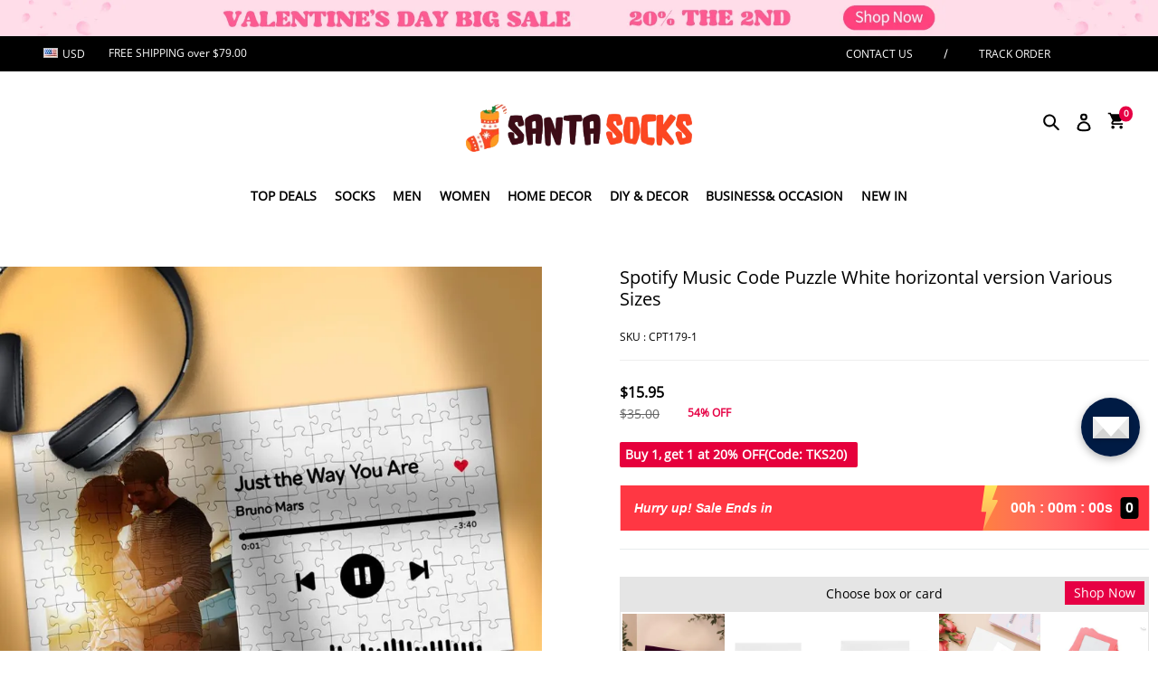

--- FILE ---
content_type: text/plain
request_url: https://api.ipify.org/
body_size: -90
content:
18.225.57.179

--- FILE ---
content_type: text/javascript
request_url: https://spjs.cdn.soufeel.com/js/point/v33test/ZYDucXiAqiTmGqBp.js
body_size: 50362
content:
(window["webpackJsonp_mxl_points"]=window["webpackJsonp_mxl_points"]||[]).push([["chunk-vendors"],{"04f8":function(t,e,n){"use strict";var r=n("2d00"),o=n("d039"),i=n("da84"),a=i.String;t.exports=!!Object.getOwnPropertySymbols&&!o((function(){var t=Symbol("symbol detection");return!a(t)||!(Object(t)instanceof Symbol)||!Symbol.sham&&r&&r<41}))},"06cf":function(t,e,n){"use strict";var r=n("83ab"),o=n("c65b"),i=n("d1e7"),a=n("5c6c"),s=n("fc6a"),c=n("a04b"),u=n("1a2d"),f=n("0cfb"),l=Object.getOwnPropertyDescriptor;e.f=r?l:function(t,e){if(t=s(t),e=c(e),f)try{return l(t,e)}catch(n){}if(u(t,e))return a(!o(i.f,t,e),t[e])}},"07fa":function(t,e,n){"use strict";var r=n("50c4");t.exports=function(t){return r(t.length)}},"0a06":function(t,e,n){"use strict";var r=n("c532"),o=n("30b5"),i=n("f6b4"),a=n("5270"),s=n("4a7b"),c=n("848b"),u=c.validators;function f(t){this.defaults=t,this.interceptors={request:new i,response:new i}}f.prototype.request=function(t,e){"string"===typeof t?(e=e||{},e.url=t):e=t||{},e=s(this.defaults,e),e.method?e.method=e.method.toLowerCase():this.defaults.method?e.method=this.defaults.method.toLowerCase():e.method="get";var n=e.transitional;void 0!==n&&c.assertOptions(n,{silentJSONParsing:u.transitional(u.boolean),forcedJSONParsing:u.transitional(u.boolean),clarifyTimeoutError:u.transitional(u.boolean)},!1);var r=[],o=!0;this.interceptors.request.forEach((function(t){"function"===typeof t.runWhen&&!1===t.runWhen(e)||(o=o&&t.synchronous,r.unshift(t.fulfilled,t.rejected))}));var i,f=[];if(this.interceptors.response.forEach((function(t){f.push(t.fulfilled,t.rejected)})),!o){var l=[a,void 0];Array.prototype.unshift.apply(l,r),l=l.concat(f),i=Promise.resolve(e);while(l.length)i=i.then(l.shift(),l.shift());return i}var p=e;while(r.length){var d=r.shift(),h=r.shift();try{p=d(p)}catch(v){h(v);break}}try{i=a(p)}catch(v){return Promise.reject(v)}while(f.length)i=i.then(f.shift(),f.shift());return i},f.prototype.getUri=function(t){return t=s(this.defaults,t),o(t.url,t.params,t.paramsSerializer).replace(/^\?/,"")},r.forEach(["delete","get","head","options"],(function(t){f.prototype[t]=function(e,n){return this.request(s(n||{},{method:t,url:e,data:(n||{}).data}))}})),r.forEach(["post","put","patch"],(function(t){f.prototype[t]=function(e,n,r){return this.request(s(r||{},{method:t,url:e,data:n}))}})),t.exports=f},"0cfb":function(t,e,n){"use strict";var r=n("83ab"),o=n("d039"),i=n("cc12");t.exports=!r&&!o((function(){return 7!==Object.defineProperty(i("div"),"a",{get:function(){return 7}}).a}))},"0d51":function(t,e,n){"use strict";var r=String;t.exports=function(t){try{return r(t)}catch(e){return"Object"}}},"0df6":function(t,e,n){"use strict";t.exports=function(t){return function(e){return t.apply(null,e)}}},"13d2":function(t,e,n){"use strict";var r=n("e330"),o=n("d039"),i=n("1626"),a=n("1a2d"),s=n("83ab"),c=n("5e77").CONFIGURABLE,u=n("8925"),f=n("69f3"),l=f.enforce,p=f.get,d=String,h=Object.defineProperty,v=r("".slice),m=r("".replace),g=r([].join),y=s&&!o((function(){return 8!==h((function(){}),"length",{value:8}).length})),b=String(String).split("String"),_=t.exports=function(t,e,n){"Symbol("===v(d(e),0,7)&&(e="["+m(d(e),/^Symbol\(([^)]*)\).*$/,"$1")+"]"),n&&n.getter&&(e="get "+e),n&&n.setter&&(e="set "+e),(!a(t,"name")||c&&t.name!==e)&&(s?h(t,"name",{value:e,configurable:!0}):t.name=e),y&&n&&a(n,"arity")&&t.length!==n.arity&&h(t,"length",{value:n.arity});try{n&&a(n,"constructor")&&n.constructor?s&&h(t,"prototype",{writable:!1}):t.prototype&&(t.prototype=void 0)}catch(o){}var r=l(t);return a(r,"source")||(r.source=g(b,"string"==typeof e?e:"")),t};Function.prototype.toString=_((function(){return i(this)&&p(this).source||u(this)}),"toString")},"13d5":function(t,e,n){"use strict";var r=n("23e7"),o=n("d58f").left,i=n("a640"),a=n("2d00"),s=n("605d"),c=!s&&a>79&&a<83,u=c||!i("reduce");r({target:"Array",proto:!0,forced:u},{reduce:function(t){var e=arguments.length;return o(this,t,e,e>1?arguments[1]:void 0)}})},"13d9":function(t,e){t.exports=function(){var t=document.getSelection();if(!t.rangeCount)return function(){};for(var e=document.activeElement,n=[],r=0;r<t.rangeCount;r++)n.push(t.getRangeAt(r));switch(e.tagName.toUpperCase()){case"INPUT":case"TEXTAREA":e.blur();break;default:e=null;break}return t.removeAllRanges(),function(){"Caret"===t.type&&t.removeAllRanges(),t.rangeCount||n.forEach((function(e){t.addRange(e)})),e&&e.focus()}}},1626:function(t,e,n){"use strict";var r="object"==typeof document&&document.all;t.exports="undefined"==typeof r&&void 0!==r?function(t){return"function"==typeof t||t===r}:function(t){return"function"==typeof t}},"1a2d":function(t,e,n){"use strict";var r=n("e330"),o=n("7b0b"),i=r({}.hasOwnProperty);t.exports=Object.hasOwn||function(t,e){return i(o(t),e)}},"1d2b":function(t,e,n){"use strict";t.exports=function(t,e){return function(){for(var n=new Array(arguments.length),r=0;r<n.length;r++)n[r]=arguments[r];return t.apply(e,n)}}},"1d80":function(t,e,n){"use strict";var r=n("7234"),o=TypeError;t.exports=function(t){if(r(t))throw new o("Can't call method on "+t);return t}},"1de5":function(t,e,n){"use strict";t.exports=function(t,e){return e||(e={}),t=t&&t.__esModule?t.default:t,"string"!==typeof t?t:(/^['"].*['"]$/.test(t)&&(t=t.slice(1,-1)),e.hash&&(t+=e.hash),/["'() \t\n]/.test(t)||e.needQuotes?'"'.concat(t.replace(/"/g,'\\"').replace(/\n/g,"\\n"),'"'):t)}},"23cb":function(t,e,n){"use strict";var r=n("5926"),o=Math.max,i=Math.min;t.exports=function(t,e){var n=r(t);return n<0?o(n+e,0):i(n,e)}},"23e7":function(t,e,n){"use strict";var r=n("da84"),o=n("06cf").f,i=n("9112"),a=n("cb2d"),s=n("6374"),c=n("e893"),u=n("94ca");t.exports=function(t,e){var n,f,l,p,d,h,v=t.target,m=t.global,g=t.stat;if(f=m?r:g?r[v]||s(v,{}):r[v]&&r[v].prototype,f)for(l in e){if(d=e[l],t.dontCallGetSet?(h=o(f,l),p=h&&h.value):p=f[l],n=u(m?l:v+(g?".":"#")+l,t.forced),!n&&void 0!==p){if(typeof d==typeof p)continue;c(d,p)}(t.sham||p&&p.sham)&&i(d,"sham",!0),a(f,l,d,t)}}},"241c":function(t,e,n){"use strict";var r=n("ca84"),o=n("7839"),i=o.concat("length","prototype");e.f=Object.getOwnPropertyNames||function(t){return r(t,i)}},"24fb":function(t,e,n){"use strict";function r(t,e){var n=t[1]||"",r=t[3];if(!r)return n;if(e&&"function"===typeof btoa){var i=o(r),a=r.sources.map((function(t){return"/*# sourceURL=".concat(r.sourceRoot||"").concat(t," */")}));return[n].concat(a).concat([i]).join("\n")}return[n].join("\n")}function o(t){var e=btoa(unescape(encodeURIComponent(JSON.stringify(t)))),n="sourceMappingURL=data:application/json;charset=utf-8;base64,".concat(e);return"/*# ".concat(n," */")}t.exports=function(t){var e=[];return e.toString=function(){return this.map((function(e){var n=r(e,t);return e[2]?"@media ".concat(e[2]," {").concat(n,"}"):n})).join("")},e.i=function(t,n,r){"string"===typeof t&&(t=[[null,t,""]]);var o={};if(r)for(var i=0;i<this.length;i++){var a=this[i][0];null!=a&&(o[a]=!0)}for(var s=0;s<t.length;s++){var c=[].concat(t[s]);r&&o[c[0]]||(n&&(c[2]?c[2]="".concat(n," and ").concat(c[2]):c[2]=n),e.push(c))}},e}},2877:function(t,e,n){"use strict";function r(t,e,n,r,o,i,a,s){var c,u="function"===typeof t?t.options:t;if(e&&(u.render=e,u.staticRenderFns=n,u._compiled=!0),r&&(u.functional=!0),i&&(u._scopeId="data-v-"+i),a?(c=function(t){t=t||this.$vnode&&this.$vnode.ssrContext||this.parent&&this.parent.$vnode&&this.parent.$vnode.ssrContext,t||"undefined"===typeof __VUE_SSR_CONTEXT__||(t=__VUE_SSR_CONTEXT__),o&&o.call(this,t),t&&t._registeredComponents&&t._registeredComponents.add(a)},u._ssrRegister=c):o&&(c=s?function(){o.call(this,(u.functional?this.parent:this).$root.$options.shadowRoot)}:o),c)if(u.functional){u._injectStyles=c;var f=u.render;u.render=function(t,e){return c.call(e),f(t,e)}}else{var l=u.beforeCreate;u.beforeCreate=l?[].concat(l,c):[c]}return{exports:t,options:u}}n.d(e,"a",(function(){return r}))},"2b0e":function(t,e,n){"use strict";(function(t){n.d(e,"a",(function(){return Qr}));
/*!
 * Vue.js v2.7.16
 * (c) 2014-2023 Evan You
 * Released under the MIT License.
 */
var r=Object.freeze({}),o=Array.isArray;function i(t){return void 0===t||null===t}function a(t){return void 0!==t&&null!==t}function s(t){return!0===t}function c(t){return!1===t}function u(t){return"string"===typeof t||"number"===typeof t||"symbol"===typeof t||"boolean"===typeof t}function f(t){return"function"===typeof t}function l(t){return null!==t&&"object"===typeof t}var p=Object.prototype.toString;function d(t){return"[object Object]"===p.call(t)}function h(t){return"[object RegExp]"===p.call(t)}function v(t){var e=parseFloat(String(t));return e>=0&&Math.floor(e)===e&&isFinite(t)}function m(t){return a(t)&&"function"===typeof t.then&&"function"===typeof t.catch}function g(t){return null==t?"":Array.isArray(t)||d(t)&&t.toString===p?JSON.stringify(t,y,2):String(t)}function y(t,e){return e&&e.__v_isRef?e.value:e}function b(t){var e=parseFloat(t);return isNaN(e)?t:e}function _(t,e){for(var n=Object.create(null),r=t.split(","),o=0;o<r.length;o++)n[r[o]]=!0;return e?function(t){return n[t.toLowerCase()]}:function(t){return n[t]}}_("slot,component",!0);var w=_("key,ref,slot,slot-scope,is");function x(t,e){var n=t.length;if(n){if(e===t[n-1])return void(t.length=n-1);var r=t.indexOf(e);if(r>-1)return t.splice(r,1)}}var C=Object.prototype.hasOwnProperty;function k(t,e){return C.call(t,e)}function O(t){var e=Object.create(null);return function(n){var r=e[n];return r||(e[n]=t(n))}}var S=/-(\w)/g,A=O((function(t){return t.replace(S,(function(t,e){return e?e.toUpperCase():""}))})),$=O((function(t){return t.charAt(0).toUpperCase()+t.slice(1)})),j=/\B([A-Z])/g,E=O((function(t){return t.replace(j,"-$1").toLowerCase()}));function T(t,e){function n(n){var r=arguments.length;return r?r>1?t.apply(e,arguments):t.call(e,n):t.call(e)}return n._length=t.length,n}function P(t,e){return t.bind(e)}var N=Function.prototype.bind?P:T;function D(t,e){e=e||0;var n=t.length-e,r=new Array(n);while(n--)r[n]=t[n+e];return r}function M(t,e){for(var n in e)t[n]=e[n];return t}function R(t){for(var e={},n=0;n<t.length;n++)t[n]&&M(e,t[n]);return e}function I(t,e,n){}var L=function(t,e,n){return!1},U=function(t){return t};function F(t,e){if(t===e)return!0;var n=l(t),r=l(e);if(!n||!r)return!n&&!r&&String(t)===String(e);try{var o=Array.isArray(t),i=Array.isArray(e);if(o&&i)return t.length===e.length&&t.every((function(t,n){return F(t,e[n])}));if(t instanceof Date&&e instanceof Date)return t.getTime()===e.getTime();if(o||i)return!1;var a=Object.keys(t),s=Object.keys(e);return a.length===s.length&&a.every((function(n){return F(t[n],e[n])}))}catch(c){return!1}}function B(t,e){for(var n=0;n<t.length;n++)if(F(t[n],e))return n;return-1}function V(t){var e=!1;return function(){e||(e=!0,t.apply(this,arguments))}}function z(t,e){return t===e?0===t&&1/t!==1/e:t===t||e===e}var H="data-server-rendered",q=["component","directive","filter"],G=["beforeCreate","created","beforeMount","mounted","beforeUpdate","updated","beforeDestroy","destroyed","activated","deactivated","errorCaptured","serverPrefetch","renderTracked","renderTriggered"],W={optionMergeStrategies:Object.create(null),silent:!1,productionTip:!1,devtools:!1,performance:!1,errorHandler:null,warnHandler:null,ignoredElements:[],keyCodes:Object.create(null),isReservedTag:L,isReservedAttr:L,isUnknownElement:L,getTagNamespace:I,parsePlatformTagName:U,mustUseProp:L,async:!0,_lifecycleHooks:G},J=/a-zA-Z\u00B7\u00C0-\u00D6\u00D8-\u00F6\u00F8-\u037D\u037F-\u1FFF\u200C-\u200D\u203F-\u2040\u2070-\u218F\u2C00-\u2FEF\u3001-\uD7FF\uF900-\uFDCF\uFDF0-\uFFFD/;function K(t){var e=(t+"").charCodeAt(0);return 36===e||95===e}function X(t,e,n,r){Object.defineProperty(t,e,{value:n,enumerable:!!r,writable:!0,configurable:!0})}var Z=new RegExp("[^".concat(J.source,".$_\\d]"));function Q(t){if(!Z.test(t)){var e=t.split(".");return function(t){for(var n=0;n<e.length;n++){if(!t)return;t=t[e[n]]}return t}}}var Y="__proto__"in{},tt="undefined"!==typeof window,et=tt&&window.navigator.userAgent.toLowerCase(),nt=et&&/msie|trident/.test(et),rt=et&&et.indexOf("msie 9.0")>0,ot=et&&et.indexOf("edge/")>0;et&&et.indexOf("android");var it=et&&/iphone|ipad|ipod|ios/.test(et);et&&/chrome\/\d+/.test(et),et&&/phantomjs/.test(et);var at,st=et&&et.match(/firefox\/(\d+)/),ct={}.watch,ut=!1;if(tt)try{var ft={};Object.defineProperty(ft,"passive",{get:function(){ut=!0}}),window.addEventListener("test-passive",null,ft)}catch(Ya){}var lt=function(){return void 0===at&&(at=!tt&&"undefined"!==typeof t&&(t["process"]&&"server"===t["process"].env.VUE_ENV)),at},pt=tt&&window.__VUE_DEVTOOLS_GLOBAL_HOOK__;function dt(t){return"function"===typeof t&&/native code/.test(t.toString())}var ht,vt="undefined"!==typeof Symbol&&dt(Symbol)&&"undefined"!==typeof Reflect&&dt(Reflect.ownKeys);ht="undefined"!==typeof Set&&dt(Set)?Set:function(){function t(){this.set=Object.create(null)}return t.prototype.has=function(t){return!0===this.set[t]},t.prototype.add=function(t){this.set[t]=!0},t.prototype.clear=function(){this.set=Object.create(null)},t}();var mt=null;function gt(t){void 0===t&&(t=null),t||mt&&mt._scope.off(),mt=t,t&&t._scope.on()}var yt=function(){function t(t,e,n,r,o,i,a,s){this.tag=t,this.data=e,this.children=n,this.text=r,this.elm=o,this.ns=void 0,this.context=i,this.fnContext=void 0,this.fnOptions=void 0,this.fnScopeId=void 0,this.key=e&&e.key,this.componentOptions=a,this.componentInstance=void 0,this.parent=void 0,this.raw=!1,this.isStatic=!1,this.isRootInsert=!0,this.isComment=!1,this.isCloned=!1,this.isOnce=!1,this.asyncFactory=s,this.asyncMeta=void 0,this.isAsyncPlaceholder=!1}return Object.defineProperty(t.prototype,"child",{get:function(){return this.componentInstance},enumerable:!1,configurable:!0}),t}(),bt=function(t){void 0===t&&(t="");var e=new yt;return e.text=t,e.isComment=!0,e};function _t(t){return new yt(void 0,void 0,void 0,String(t))}function wt(t){var e=new yt(t.tag,t.data,t.children&&t.children.slice(),t.text,t.elm,t.context,t.componentOptions,t.asyncFactory);return e.ns=t.ns,e.isStatic=t.isStatic,e.key=t.key,e.isComment=t.isComment,e.fnContext=t.fnContext,e.fnOptions=t.fnOptions,e.fnScopeId=t.fnScopeId,e.asyncMeta=t.asyncMeta,e.isCloned=!0,e}"function"===typeof SuppressedError&&SuppressedError;var xt=0,Ct=[],kt=function(){for(var t=0;t<Ct.length;t++){var e=Ct[t];e.subs=e.subs.filter((function(t){return t})),e._pending=!1}Ct.length=0},Ot=function(){function t(){this._pending=!1,this.id=xt++,this.subs=[]}return t.prototype.addSub=function(t){this.subs.push(t)},t.prototype.removeSub=function(t){this.subs[this.subs.indexOf(t)]=null,this._pending||(this._pending=!0,Ct.push(this))},t.prototype.depend=function(e){t.target&&t.target.addDep(this)},t.prototype.notify=function(t){var e=this.subs.filter((function(t){return t}));for(var n=0,r=e.length;n<r;n++){var o=e[n];0,o.update()}},t}();Ot.target=null;var St=[];function At(t){St.push(t),Ot.target=t}function $t(){St.pop(),Ot.target=St[St.length-1]}var jt=Array.prototype,Et=Object.create(jt),Tt=["push","pop","shift","unshift","splice","sort","reverse"];Tt.forEach((function(t){var e=jt[t];X(Et,t,(function(){for(var n=[],r=0;r<arguments.length;r++)n[r]=arguments[r];var o,i=e.apply(this,n),a=this.__ob__;switch(t){case"push":case"unshift":o=n;break;case"splice":o=n.slice(2);break}return o&&a.observeArray(o),a.dep.notify(),i}))}));var Pt=Object.getOwnPropertyNames(Et),Nt={},Dt=!0;function Mt(t){Dt=t}var Rt={notify:I,depend:I,addSub:I,removeSub:I},It=function(){function t(t,e,n){if(void 0===e&&(e=!1),void 0===n&&(n=!1),this.value=t,this.shallow=e,this.mock=n,this.dep=n?Rt:new Ot,this.vmCount=0,X(t,"__ob__",this),o(t)){if(!n)if(Y)t.__proto__=Et;else for(var r=0,i=Pt.length;r<i;r++){var a=Pt[r];X(t,a,Et[a])}e||this.observeArray(t)}else{var s=Object.keys(t);for(r=0;r<s.length;r++){a=s[r];Ut(t,a,Nt,void 0,e,n)}}}return t.prototype.observeArray=function(t){for(var e=0,n=t.length;e<n;e++)Lt(t[e],!1,this.mock)},t}();function Lt(t,e,n){return t&&k(t,"__ob__")&&t.__ob__ instanceof It?t.__ob__:!Dt||!n&&lt()||!o(t)&&!d(t)||!Object.isExtensible(t)||t.__v_skip||Gt(t)||t instanceof yt?void 0:new It(t,e,n)}function Ut(t,e,n,r,i,a,s){void 0===s&&(s=!1);var c=new Ot,u=Object.getOwnPropertyDescriptor(t,e);if(!u||!1!==u.configurable){var f=u&&u.get,l=u&&u.set;f&&!l||n!==Nt&&2!==arguments.length||(n=t[e]);var p=i?n&&n.__ob__:Lt(n,!1,a);return Object.defineProperty(t,e,{enumerable:!0,configurable:!0,get:function(){var e=f?f.call(t):n;return Ot.target&&(c.depend(),p&&(p.dep.depend(),o(e)&&Vt(e))),Gt(e)&&!i?e.value:e},set:function(e){var r=f?f.call(t):n;if(z(r,e)){if(l)l.call(t,e);else{if(f)return;if(!i&&Gt(r)&&!Gt(e))return void(r.value=e);n=e}p=i?e&&e.__ob__:Lt(e,!1,a),c.notify()}}}),c}}function Ft(t,e,n){if(!qt(t)){var r=t.__ob__;return o(t)&&v(e)?(t.length=Math.max(t.length,e),t.splice(e,1,n),r&&!r.shallow&&r.mock&&Lt(n,!1,!0),n):e in t&&!(e in Object.prototype)?(t[e]=n,n):t._isVue||r&&r.vmCount?n:r?(Ut(r.value,e,n,void 0,r.shallow,r.mock),r.dep.notify(),n):(t[e]=n,n)}}function Bt(t,e){if(o(t)&&v(e))t.splice(e,1);else{var n=t.__ob__;t._isVue||n&&n.vmCount||qt(t)||k(t,e)&&(delete t[e],n&&n.dep.notify())}}function Vt(t){for(var e=void 0,n=0,r=t.length;n<r;n++)e=t[n],e&&e.__ob__&&e.__ob__.dep.depend(),o(e)&&Vt(e)}function zt(t){return Ht(t,!0),X(t,"__v_isShallow",!0),t}function Ht(t,e){if(!qt(t)){Lt(t,e,lt());0}}function qt(t){return!(!t||!t.__v_isReadonly)}function Gt(t){return!(!t||!0!==t.__v_isRef)}function Wt(t,e,n){Object.defineProperty(t,n,{enumerable:!0,configurable:!0,get:function(){var t=e[n];if(Gt(t))return t.value;var r=t&&t.__ob__;return r&&r.dep.depend(),t},set:function(t){var r=e[n];Gt(r)&&!Gt(t)?r.value=t:e[n]=t}})}var Jt="watcher";"".concat(Jt," callback"),"".concat(Jt," getter"),"".concat(Jt," cleanup");var Kt;var Xt=function(){function t(t){void 0===t&&(t=!1),this.detached=t,this.active=!0,this.effects=[],this.cleanups=[],this.parent=Kt,!t&&Kt&&(this.index=(Kt.scopes||(Kt.scopes=[])).push(this)-1)}return t.prototype.run=function(t){if(this.active){var e=Kt;try{return Kt=this,t()}finally{Kt=e}}else 0},t.prototype.on=function(){Kt=this},t.prototype.off=function(){Kt=this.parent},t.prototype.stop=function(t){if(this.active){var e=void 0,n=void 0;for(e=0,n=this.effects.length;e<n;e++)this.effects[e].teardown();for(e=0,n=this.cleanups.length;e<n;e++)this.cleanups[e]();if(this.scopes)for(e=0,n=this.scopes.length;e<n;e++)this.scopes[e].stop(!0);if(!this.detached&&this.parent&&!t){var r=this.parent.scopes.pop();r&&r!==this&&(this.parent.scopes[this.index]=r,r.index=this.index)}this.parent=void 0,this.active=!1}},t}();function Zt(t,e){void 0===e&&(e=Kt),e&&e.active&&e.effects.push(t)}function Qt(){return Kt}function Yt(t){var e=t._provided,n=t.$parent&&t.$parent._provided;return n===e?t._provided=Object.create(n):e}var te=O((function(t){var e="&"===t.charAt(0);t=e?t.slice(1):t;var n="~"===t.charAt(0);t=n?t.slice(1):t;var r="!"===t.charAt(0);return t=r?t.slice(1):t,{name:t,once:n,capture:r,passive:e}}));function ee(t,e){function n(){var t=n.fns;if(!o(t))return Ze(t,null,arguments,e,"v-on handler");for(var r=t.slice(),i=0;i<r.length;i++)Ze(r[i],null,arguments,e,"v-on handler")}return n.fns=t,n}function ne(t,e,n,r,o,a){var c,u,f,l;for(c in t)u=t[c],f=e[c],l=te(c),i(u)||(i(f)?(i(u.fns)&&(u=t[c]=ee(u,a)),s(l.once)&&(u=t[c]=o(l.name,u,l.capture)),n(l.name,u,l.capture,l.passive,l.params)):u!==f&&(f.fns=u,t[c]=f));for(c in e)i(t[c])&&(l=te(c),r(l.name,e[c],l.capture))}function re(t,e,n){var r;t instanceof yt&&(t=t.data.hook||(t.data.hook={}));var o=t[e];function c(){n.apply(this,arguments),x(r.fns,c)}i(o)?r=ee([c]):a(o.fns)&&s(o.merged)?(r=o,r.fns.push(c)):r=ee([o,c]),r.merged=!0,t[e]=r}function oe(t,e,n){var r=e.options.props;if(!i(r)){var o={},s=t.attrs,c=t.props;if(a(s)||a(c))for(var u in r){var f=E(u);ie(o,c,u,f,!0)||ie(o,s,u,f,!1)}return o}}function ie(t,e,n,r,o){if(a(e)){if(k(e,n))return t[n]=e[n],o||delete e[n],!0;if(k(e,r))return t[n]=e[r],o||delete e[r],!0}return!1}function ae(t){for(var e=0;e<t.length;e++)if(o(t[e]))return Array.prototype.concat.apply([],t);return t}function se(t){return u(t)?[_t(t)]:o(t)?ue(t):void 0}function ce(t){return a(t)&&a(t.text)&&c(t.isComment)}function ue(t,e){var n,r,c,f,l=[];for(n=0;n<t.length;n++)r=t[n],i(r)||"boolean"===typeof r||(c=l.length-1,f=l[c],o(r)?r.length>0&&(r=ue(r,"".concat(e||"","_").concat(n)),ce(r[0])&&ce(f)&&(l[c]=_t(f.text+r[0].text),r.shift()),l.push.apply(l,r)):u(r)?ce(f)?l[c]=_t(f.text+r):""!==r&&l.push(_t(r)):ce(r)&&ce(f)?l[c]=_t(f.text+r.text):(s(t._isVList)&&a(r.tag)&&i(r.key)&&a(e)&&(r.key="__vlist".concat(e,"_").concat(n,"__")),l.push(r)));return l}function fe(t,e){var n,r,i,s,c=null;if(o(t)||"string"===typeof t)for(c=new Array(t.length),n=0,r=t.length;n<r;n++)c[n]=e(t[n],n);else if("number"===typeof t)for(c=new Array(t),n=0;n<t;n++)c[n]=e(n+1,n);else if(l(t))if(vt&&t[Symbol.iterator]){c=[];var u=t[Symbol.iterator](),f=u.next();while(!f.done)c.push(e(f.value,c.length)),f=u.next()}else for(i=Object.keys(t),c=new Array(i.length),n=0,r=i.length;n<r;n++)s=i[n],c[n]=e(t[s],s,n);return a(c)||(c=[]),c._isVList=!0,c}function le(t,e,n,r){var o,i=this.$scopedSlots[t];i?(n=n||{},r&&(n=M(M({},r),n)),o=i(n)||(f(e)?e():e)):o=this.$slots[t]||(f(e)?e():e);var a=n&&n.slot;return a?this.$createElement("template",{slot:a},o):o}function pe(t){return Or(this.$options,"filters",t,!0)||U}function de(t,e){return o(t)?-1===t.indexOf(e):t!==e}function he(t,e,n,r,o){var i=W.keyCodes[e]||n;return o&&r&&!W.keyCodes[e]?de(o,r):i?de(i,t):r?E(r)!==e:void 0===t}function ve(t,e,n,r,i){if(n)if(l(n)){o(n)&&(n=R(n));var a=void 0,s=function(o){if("class"===o||"style"===o||w(o))a=t;else{var s=t.attrs&&t.attrs.type;a=r||W.mustUseProp(e,s,o)?t.domProps||(t.domProps={}):t.attrs||(t.attrs={})}var c=A(o),u=E(o);if(!(c in a)&&!(u in a)&&(a[o]=n[o],i)){var f=t.on||(t.on={});f["update:".concat(o)]=function(t){n[o]=t}}};for(var c in n)s(c)}else;return t}function me(t,e){var n=this._staticTrees||(this._staticTrees=[]),r=n[t];return r&&!e||(r=n[t]=this.$options.staticRenderFns[t].call(this._renderProxy,this._c,this),ye(r,"__static__".concat(t),!1)),r}function ge(t,e,n){return ye(t,"__once__".concat(e).concat(n?"_".concat(n):""),!0),t}function ye(t,e,n){if(o(t))for(var r=0;r<t.length;r++)t[r]&&"string"!==typeof t[r]&&be(t[r],"".concat(e,"_").concat(r),n);else be(t,e,n)}function be(t,e,n){t.isStatic=!0,t.key=e,t.isOnce=n}function _e(t,e){if(e)if(d(e)){var n=t.on=t.on?M({},t.on):{};for(var r in e){var o=n[r],i=e[r];n[r]=o?[].concat(o,i):i}}else;return t}function we(t,e,n,r){e=e||{$stable:!n};for(var i=0;i<t.length;i++){var a=t[i];o(a)?we(a,e,n):a&&(a.proxy&&(a.fn.proxy=!0),e[a.key]=a.fn)}return r&&(e.$key=r),e}function xe(t,e){for(var n=0;n<e.length;n+=2){var r=e[n];"string"===typeof r&&r&&(t[e[n]]=e[n+1])}return t}function Ce(t,e){return"string"===typeof t?e+t:t}function ke(t){t._o=ge,t._n=b,t._s=g,t._l=fe,t._t=le,t._q=F,t._i=B,t._m=me,t._f=pe,t._k=he,t._b=ve,t._v=_t,t._e=bt,t._u=we,t._g=_e,t._d=xe,t._p=Ce}function Oe(t,e){if(!t||!t.length)return{};for(var n={},r=0,o=t.length;r<o;r++){var i=t[r],a=i.data;if(a&&a.attrs&&a.attrs.slot&&delete a.attrs.slot,i.context!==e&&i.fnContext!==e||!a||null==a.slot)(n.default||(n.default=[])).push(i);else{var s=a.slot,c=n[s]||(n[s]=[]);"template"===i.tag?c.push.apply(c,i.children||[]):c.push(i)}}for(var u in n)n[u].every(Se)&&delete n[u];return n}function Se(t){return t.isComment&&!t.asyncFactory||" "===t.text}function Ae(t){return t.isComment&&t.asyncFactory}function $e(t,e,n,o){var i,a=Object.keys(n).length>0,s=e?!!e.$stable:!a,c=e&&e.$key;if(e){if(e._normalized)return e._normalized;if(s&&o&&o!==r&&c===o.$key&&!a&&!o.$hasNormal)return o;for(var u in i={},e)e[u]&&"$"!==u[0]&&(i[u]=je(t,n,u,e[u]))}else i={};for(var f in n)f in i||(i[f]=Ee(n,f));return e&&Object.isExtensible(e)&&(e._normalized=i),X(i,"$stable",s),X(i,"$key",c),X(i,"$hasNormal",a),i}function je(t,e,n,r){var i=function(){var e=mt;gt(t);var n=arguments.length?r.apply(null,arguments):r({});n=n&&"object"===typeof n&&!o(n)?[n]:se(n);var i=n&&n[0];return gt(e),n&&(!i||1===n.length&&i.isComment&&!Ae(i))?void 0:n};return r.proxy&&Object.defineProperty(e,n,{get:i,enumerable:!0,configurable:!0}),i}function Ee(t,e){return function(){return t[e]}}function Te(t){var e=t.$options,n=e.setup;if(n){var r=t._setupContext=Pe(t);gt(t),At();var o=Ze(n,null,[t._props||zt({}),r],t,"setup");if($t(),gt(),f(o))e.render=o;else if(l(o))if(t._setupState=o,o.__sfc){var i=t._setupProxy={};for(var a in o)"__sfc"!==a&&Wt(i,o,a)}else for(var a in o)K(a)||Wt(t,o,a);else 0}}function Pe(t){return{get attrs(){if(!t._attrsProxy){var e=t._attrsProxy={};X(e,"_v_attr_proxy",!0),Ne(e,t.$attrs,r,t,"$attrs")}return t._attrsProxy},get listeners(){if(!t._listenersProxy){var e=t._listenersProxy={};Ne(e,t.$listeners,r,t,"$listeners")}return t._listenersProxy},get slots(){return Me(t)},emit:N(t.$emit,t),expose:function(e){e&&Object.keys(e).forEach((function(n){return Wt(t,e,n)}))}}}function Ne(t,e,n,r,o){var i=!1;for(var a in e)a in t?e[a]!==n[a]&&(i=!0):(i=!0,De(t,a,r,o));for(var a in t)a in e||(i=!0,delete t[a]);return i}function De(t,e,n,r){Object.defineProperty(t,e,{enumerable:!0,configurable:!0,get:function(){return n[r][e]}})}function Me(t){return t._slotsProxy||Re(t._slotsProxy={},t.$scopedSlots),t._slotsProxy}function Re(t,e){for(var n in e)t[n]=e[n];for(var n in t)n in e||delete t[n]}function Ie(t){t._vnode=null,t._staticTrees=null;var e=t.$options,n=t.$vnode=e._parentVnode,o=n&&n.context;t.$slots=Oe(e._renderChildren,o),t.$scopedSlots=n?$e(t.$parent,n.data.scopedSlots,t.$slots):r,t._c=function(e,n,r,o){return Ge(t,e,n,r,o,!1)},t.$createElement=function(e,n,r,o){return Ge(t,e,n,r,o,!0)};var i=n&&n.data;Ut(t,"$attrs",i&&i.attrs||r,null,!0),Ut(t,"$listeners",e._parentListeners||r,null,!0)}var Le=null;function Ue(t){ke(t.prototype),t.prototype.$nextTick=function(t){return fn(t,this)},t.prototype._render=function(){var t=this,e=t.$options,n=e.render,r=e._parentVnode;r&&t._isMounted&&(t.$scopedSlots=$e(t.$parent,r.data.scopedSlots,t.$slots,t.$scopedSlots),t._slotsProxy&&Re(t._slotsProxy,t.$scopedSlots)),t.$vnode=r;var i,a=mt,s=Le;try{gt(t),Le=t,i=n.call(t._renderProxy,t.$createElement)}catch(Ya){Xe(Ya,t,"render"),i=t._vnode}finally{Le=s,gt(a)}return o(i)&&1===i.length&&(i=i[0]),i instanceof yt||(i=bt()),i.parent=r,i}}function Fe(t,e){return(t.__esModule||vt&&"Module"===t[Symbol.toStringTag])&&(t=t.default),l(t)?e.extend(t):t}function Be(t,e,n,r,o){var i=bt();return i.asyncFactory=t,i.asyncMeta={data:e,context:n,children:r,tag:o},i}function Ve(t,e){if(s(t.error)&&a(t.errorComp))return t.errorComp;if(a(t.resolved))return t.resolved;var n=Le;if(n&&a(t.owners)&&-1===t.owners.indexOf(n)&&t.owners.push(n),s(t.loading)&&a(t.loadingComp))return t.loadingComp;if(n&&!a(t.owners)){var r=t.owners=[n],o=!0,c=null,u=null;n.$on("hook:destroyed",(function(){return x(r,n)}));var f=function(t){for(var e=0,n=r.length;e<n;e++)r[e].$forceUpdate();t&&(r.length=0,null!==c&&(clearTimeout(c),c=null),null!==u&&(clearTimeout(u),u=null))},p=V((function(n){t.resolved=Fe(n,e),o?r.length=0:f(!0)})),d=V((function(e){a(t.errorComp)&&(t.error=!0,f(!0))})),h=t(p,d);return l(h)&&(m(h)?i(t.resolved)&&h.then(p,d):m(h.component)&&(h.component.then(p,d),a(h.error)&&(t.errorComp=Fe(h.error,e)),a(h.loading)&&(t.loadingComp=Fe(h.loading,e),0===h.delay?t.loading=!0:c=setTimeout((function(){c=null,i(t.resolved)&&i(t.error)&&(t.loading=!0,f(!1))}),h.delay||200)),a(h.timeout)&&(u=setTimeout((function(){u=null,i(t.resolved)&&d(null)}),h.timeout)))),o=!1,t.loading?t.loadingComp:t.resolved}}function ze(t){if(o(t))for(var e=0;e<t.length;e++){var n=t[e];if(a(n)&&(a(n.componentOptions)||Ae(n)))return n}}var He=1,qe=2;function Ge(t,e,n,r,i,a){return(o(n)||u(n))&&(i=r,r=n,n=void 0),s(a)&&(i=qe),We(t,e,n,r,i)}function We(t,e,n,r,i){if(a(n)&&a(n.__ob__))return bt();if(a(n)&&a(n.is)&&(e=n.is),!e)return bt();var s,c;if(o(r)&&f(r[0])&&(n=n||{},n.scopedSlots={default:r[0]},r.length=0),i===qe?r=se(r):i===He&&(r=ae(r)),"string"===typeof e){var u=void 0;c=t.$vnode&&t.$vnode.ns||W.getTagNamespace(e),s=W.isReservedTag(e)?new yt(W.parsePlatformTagName(e),n,r,void 0,void 0,t):n&&n.pre||!a(u=Or(t.$options,"components",e))?new yt(e,n,r,void 0,void 0,t):cr(u,n,t,r,e)}else s=cr(e,n,t,r);return o(s)?s:a(s)?(a(c)&&Je(s,c),a(n)&&Ke(n),s):bt()}function Je(t,e,n){if(t.ns=e,"foreignObject"===t.tag&&(e=void 0,n=!0),a(t.children))for(var r=0,o=t.children.length;r<o;r++){var c=t.children[r];a(c.tag)&&(i(c.ns)||s(n)&&"svg"!==c.tag)&&Je(c,e,n)}}function Ke(t){l(t.style)&&vn(t.style),l(t.class)&&vn(t.class)}function Xe(t,e,n){At();try{if(e){var r=e;while(r=r.$parent){var o=r.$options.errorCaptured;if(o)for(var i=0;i<o.length;i++)try{var a=!1===o[i].call(r,t,e,n);if(a)return}catch(Ya){Qe(Ya,r,"errorCaptured hook")}}}Qe(t,e,n)}finally{$t()}}function Ze(t,e,n,r,o){var i;try{i=n?t.apply(e,n):t.call(e),i&&!i._isVue&&m(i)&&!i._handled&&(i.catch((function(t){return Xe(t,r,o+" (Promise/async)")})),i._handled=!0)}catch(Ya){Xe(Ya,r,o)}return i}function Qe(t,e,n){if(W.errorHandler)try{return W.errorHandler.call(null,t,e,n)}catch(Ya){Ya!==t&&Ye(Ya,null,"config.errorHandler")}Ye(t,e,n)}function Ye(t,e,n){if(!tt||"undefined"===typeof console)throw t;console.error(t)}var tn,en=!1,nn=[],rn=!1;function on(){rn=!1;var t=nn.slice(0);nn.length=0;for(var e=0;e<t.length;e++)t[e]()}if("undefined"!==typeof Promise&&dt(Promise)){var an=Promise.resolve();tn=function(){an.then(on),it&&setTimeout(I)},en=!0}else if(nt||"undefined"===typeof MutationObserver||!dt(MutationObserver)&&"[object MutationObserverConstructor]"!==MutationObserver.toString())tn="undefined"!==typeof setImmediate&&dt(setImmediate)?function(){setImmediate(on)}:function(){setTimeout(on,0)};else{var sn=1,cn=new MutationObserver(on),un=document.createTextNode(String(sn));cn.observe(un,{characterData:!0}),tn=function(){sn=(sn+1)%2,un.data=String(sn)},en=!0}function fn(t,e){var n;if(nn.push((function(){if(t)try{t.call(e)}catch(Ya){Xe(Ya,e,"nextTick")}else n&&n(e)})),rn||(rn=!0,tn()),!t&&"undefined"!==typeof Promise)return new Promise((function(t){n=t}))}function ln(t){return function(e,n){if(void 0===n&&(n=mt),n)return pn(n,t,e)}}function pn(t,e,n){var r=t.$options;r[e]=gr(r[e],n)}ln("beforeMount"),ln("mounted"),ln("beforeUpdate"),ln("updated"),ln("beforeDestroy"),ln("destroyed"),ln("activated"),ln("deactivated"),ln("serverPrefetch"),ln("renderTracked"),ln("renderTriggered"),ln("errorCaptured");var dn="2.7.16";var hn=new ht;function vn(t){return mn(t,hn),hn.clear(),t}function mn(t,e){var n,r,i=o(t);if(!(!i&&!l(t)||t.__v_skip||Object.isFrozen(t)||t instanceof yt)){if(t.__ob__){var a=t.__ob__.dep.id;if(e.has(a))return;e.add(a)}if(i){n=t.length;while(n--)mn(t[n],e)}else if(Gt(t))mn(t.value,e);else{r=Object.keys(t),n=r.length;while(n--)mn(t[r[n]],e)}}}var gn,yn=0,bn=function(){function t(t,e,n,r,o){Zt(this,Kt&&!Kt._vm?Kt:t?t._scope:void 0),(this.vm=t)&&o&&(t._watcher=this),r?(this.deep=!!r.deep,this.user=!!r.user,this.lazy=!!r.lazy,this.sync=!!r.sync,this.before=r.before):this.deep=this.user=this.lazy=this.sync=!1,this.cb=n,this.id=++yn,this.active=!0,this.post=!1,this.dirty=this.lazy,this.deps=[],this.newDeps=[],this.depIds=new ht,this.newDepIds=new ht,this.expression="",f(e)?this.getter=e:(this.getter=Q(e),this.getter||(this.getter=I)),this.value=this.lazy?void 0:this.get()}return t.prototype.get=function(){var t;At(this);var e=this.vm;try{t=this.getter.call(e,e)}catch(Ya){if(!this.user)throw Ya;Xe(Ya,e,'getter for watcher "'.concat(this.expression,'"'))}finally{this.deep&&vn(t),$t(),this.cleanupDeps()}return t},t.prototype.addDep=function(t){var e=t.id;this.newDepIds.has(e)||(this.newDepIds.add(e),this.newDeps.push(t),this.depIds.has(e)||t.addSub(this))},t.prototype.cleanupDeps=function(){var t=this.deps.length;while(t--){var e=this.deps[t];this.newDepIds.has(e.id)||e.removeSub(this)}var n=this.depIds;this.depIds=this.newDepIds,this.newDepIds=n,this.newDepIds.clear(),n=this.deps,this.deps=this.newDeps,this.newDeps=n,this.newDeps.length=0},t.prototype.update=function(){this.lazy?this.dirty=!0:this.sync?this.run():Zn(this)},t.prototype.run=function(){if(this.active){var t=this.get();if(t!==this.value||l(t)||this.deep){var e=this.value;if(this.value=t,this.user){var n='callback for watcher "'.concat(this.expression,'"');Ze(this.cb,this.vm,[t,e],this.vm,n)}else this.cb.call(this.vm,t,e)}}},t.prototype.evaluate=function(){this.value=this.get(),this.dirty=!1},t.prototype.depend=function(){var t=this.deps.length;while(t--)this.deps[t].depend()},t.prototype.teardown=function(){if(this.vm&&!this.vm._isBeingDestroyed&&x(this.vm._scope.effects,this),this.active){var t=this.deps.length;while(t--)this.deps[t].removeSub(this);this.active=!1,this.onStop&&this.onStop()}},t}();function _n(t){t._events=Object.create(null),t._hasHookEvent=!1;var e=t.$options._parentListeners;e&&kn(t,e)}function wn(t,e){gn.$on(t,e)}function xn(t,e){gn.$off(t,e)}function Cn(t,e){var n=gn;return function r(){var o=e.apply(null,arguments);null!==o&&n.$off(t,r)}}function kn(t,e,n){gn=t,ne(e,n||{},wn,xn,Cn,t),gn=void 0}function On(t){var e=/^hook:/;t.prototype.$on=function(t,n){var r=this;if(o(t))for(var i=0,a=t.length;i<a;i++)r.$on(t[i],n);else(r._events[t]||(r._events[t]=[])).push(n),e.test(t)&&(r._hasHookEvent=!0);return r},t.prototype.$once=function(t,e){var n=this;function r(){n.$off(t,r),e.apply(n,arguments)}return r.fn=e,n.$on(t,r),n},t.prototype.$off=function(t,e){var n=this;if(!arguments.length)return n._events=Object.create(null),n;if(o(t)){for(var r=0,i=t.length;r<i;r++)n.$off(t[r],e);return n}var a,s=n._events[t];if(!s)return n;if(!e)return n._events[t]=null,n;var c=s.length;while(c--)if(a=s[c],a===e||a.fn===e){s.splice(c,1);break}return n},t.prototype.$emit=function(t){var e=this,n=e._events[t];if(n){n=n.length>1?D(n):n;for(var r=D(arguments,1),o='event handler for "'.concat(t,'"'),i=0,a=n.length;i<a;i++)Ze(n[i],e,r,e,o)}return e}}var Sn=null;function An(t){var e=Sn;return Sn=t,function(){Sn=e}}function $n(t){var e=t.$options,n=e.parent;if(n&&!e.abstract){while(n.$options.abstract&&n.$parent)n=n.$parent;n.$children.push(t)}t.$parent=n,t.$root=n?n.$root:t,t.$children=[],t.$refs={},t._provided=n?n._provided:Object.create(null),t._watcher=null,t._inactive=null,t._directInactive=!1,t._isMounted=!1,t._isDestroyed=!1,t._isBeingDestroyed=!1}function jn(t){t.prototype._update=function(t,e){var n=this,r=n.$el,o=n._vnode,i=An(n);n._vnode=t,n.$el=o?n.__patch__(o,t):n.__patch__(n.$el,t,e,!1),i(),r&&(r.__vue__=null),n.$el&&(n.$el.__vue__=n);var a=n;while(a&&a.$vnode&&a.$parent&&a.$vnode===a.$parent._vnode)a.$parent.$el=a.$el,a=a.$parent},t.prototype.$forceUpdate=function(){var t=this;t._watcher&&t._watcher.update()},t.prototype.$destroy=function(){var t=this;if(!t._isBeingDestroyed){Mn(t,"beforeDestroy"),t._isBeingDestroyed=!0;var e=t.$parent;!e||e._isBeingDestroyed||t.$options.abstract||x(e.$children,t),t._scope.stop(),t._data.__ob__&&t._data.__ob__.vmCount--,t._isDestroyed=!0,t.__patch__(t._vnode,null),Mn(t,"destroyed"),t.$off(),t.$el&&(t.$el.__vue__=null),t.$vnode&&(t.$vnode.parent=null)}}}function En(t,e,n){var r;t.$el=e,t.$options.render||(t.$options.render=bt),Mn(t,"beforeMount"),r=function(){t._update(t._render(),n)};var o={before:function(){t._isMounted&&!t._isDestroyed&&Mn(t,"beforeUpdate")}};new bn(t,r,I,o,!0),n=!1;var i=t._preWatchers;if(i)for(var a=0;a<i.length;a++)i[a].run();return null==t.$vnode&&(t._isMounted=!0,Mn(t,"mounted")),t}function Tn(t,e,n,o,i){var a=o.data.scopedSlots,s=t.$scopedSlots,c=!!(a&&!a.$stable||s!==r&&!s.$stable||a&&t.$scopedSlots.$key!==a.$key||!a&&t.$scopedSlots.$key),u=!!(i||t.$options._renderChildren||c),f=t.$vnode;t.$options._parentVnode=o,t.$vnode=o,t._vnode&&(t._vnode.parent=o),t.$options._renderChildren=i;var l=o.data.attrs||r;t._attrsProxy&&Ne(t._attrsProxy,l,f.data&&f.data.attrs||r,t,"$attrs")&&(u=!0),t.$attrs=l,n=n||r;var p=t.$options._parentListeners;if(t._listenersProxy&&Ne(t._listenersProxy,n,p||r,t,"$listeners"),t.$listeners=t.$options._parentListeners=n,kn(t,n,p),e&&t.$options.props){Mt(!1);for(var d=t._props,h=t.$options._propKeys||[],v=0;v<h.length;v++){var m=h[v],g=t.$options.props;d[m]=Sr(m,g,e,t)}Mt(!0),t.$options.propsData=e}u&&(t.$slots=Oe(i,o.context),t.$forceUpdate())}function Pn(t){while(t&&(t=t.$parent))if(t._inactive)return!0;return!1}function Nn(t,e){if(e){if(t._directInactive=!1,Pn(t))return}else if(t._directInactive)return;if(t._inactive||null===t._inactive){t._inactive=!1;for(var n=0;n<t.$children.length;n++)Nn(t.$children[n]);Mn(t,"activated")}}function Dn(t,e){if((!e||(t._directInactive=!0,!Pn(t)))&&!t._inactive){t._inactive=!0;for(var n=0;n<t.$children.length;n++)Dn(t.$children[n]);Mn(t,"deactivated")}}function Mn(t,e,n,r){void 0===r&&(r=!0),At();var o=mt,i=Qt();r&&gt(t);var a=t.$options[e],s="".concat(e," hook");if(a)for(var c=0,u=a.length;c<u;c++)Ze(a[c],t,n||null,t,s);t._hasHookEvent&&t.$emit("hook:"+e),r&&(gt(o),i&&i.on()),$t()}var Rn=[],In=[],Ln={},Un=!1,Fn=!1,Bn=0;function Vn(){Bn=Rn.length=In.length=0,Ln={},Un=Fn=!1}var zn=0,Hn=Date.now;if(tt&&!nt){var qn=window.performance;qn&&"function"===typeof qn.now&&Hn()>document.createEvent("Event").timeStamp&&(Hn=function(){return qn.now()})}var Gn=function(t,e){if(t.post){if(!e.post)return 1}else if(e.post)return-1;return t.id-e.id};function Wn(){var t,e;for(zn=Hn(),Fn=!0,Rn.sort(Gn),Bn=0;Bn<Rn.length;Bn++)t=Rn[Bn],t.before&&t.before(),e=t.id,Ln[e]=null,t.run();var n=In.slice(),r=Rn.slice();Vn(),Xn(n),Jn(r),kt(),pt&&W.devtools&&pt.emit("flush")}function Jn(t){var e=t.length;while(e--){var n=t[e],r=n.vm;r&&r._watcher===n&&r._isMounted&&!r._isDestroyed&&Mn(r,"updated")}}function Kn(t){t._inactive=!1,In.push(t)}function Xn(t){for(var e=0;e<t.length;e++)t[e]._inactive=!0,Nn(t[e],!0)}function Zn(t){var e=t.id;if(null==Ln[e]&&(t!==Ot.target||!t.noRecurse)){if(Ln[e]=!0,Fn){var n=Rn.length-1;while(n>Bn&&Rn[n].id>t.id)n--;Rn.splice(n+1,0,t)}else Rn.push(t);Un||(Un=!0,fn(Wn))}}function Qn(t){var e=t.$options.provide;if(e){var n=f(e)?e.call(t):e;if(!l(n))return;for(var r=Yt(t),o=vt?Reflect.ownKeys(n):Object.keys(n),i=0;i<o.length;i++){var a=o[i];Object.defineProperty(r,a,Object.getOwnPropertyDescriptor(n,a))}}}function Yn(t){var e=tr(t.$options.inject,t);e&&(Mt(!1),Object.keys(e).forEach((function(n){Ut(t,n,e[n])})),Mt(!0))}function tr(t,e){if(t){for(var n=Object.create(null),r=vt?Reflect.ownKeys(t):Object.keys(t),o=0;o<r.length;o++){var i=r[o];if("__ob__"!==i){var a=t[i].from;if(a in e._provided)n[i]=e._provided[a];else if("default"in t[i]){var s=t[i].default;n[i]=f(s)?s.call(e):s}else 0}}return n}}function er(t,e,n,i,a){var c,u=this,f=a.options;k(i,"_uid")?(c=Object.create(i),c._original=i):(c=i,i=i._original);var l=s(f._compiled),p=!l;this.data=t,this.props=e,this.children=n,this.parent=i,this.listeners=t.on||r,this.injections=tr(f.inject,i),this.slots=function(){return u.$slots||$e(i,t.scopedSlots,u.$slots=Oe(n,i)),u.$slots},Object.defineProperty(this,"scopedSlots",{enumerable:!0,get:function(){return $e(i,t.scopedSlots,this.slots())}}),l&&(this.$options=f,this.$slots=this.slots(),this.$scopedSlots=$e(i,t.scopedSlots,this.$slots)),f._scopeId?this._c=function(t,e,n,r){var a=Ge(c,t,e,n,r,p);return a&&!o(a)&&(a.fnScopeId=f._scopeId,a.fnContext=i),a}:this._c=function(t,e,n,r){return Ge(c,t,e,n,r,p)}}function nr(t,e,n,i,s){var c=t.options,u={},f=c.props;if(a(f))for(var l in f)u[l]=Sr(l,f,e||r);else a(n.attrs)&&or(u,n.attrs),a(n.props)&&or(u,n.props);var p=new er(n,u,s,i,t),d=c.render.call(null,p._c,p);if(d instanceof yt)return rr(d,n,p.parent,c,p);if(o(d)){for(var h=se(d)||[],v=new Array(h.length),m=0;m<h.length;m++)v[m]=rr(h[m],n,p.parent,c,p);return v}}function rr(t,e,n,r,o){var i=wt(t);return i.fnContext=n,i.fnOptions=r,e.slot&&((i.data||(i.data={})).slot=e.slot),i}function or(t,e){for(var n in e)t[A(n)]=e[n]}function ir(t){return t.name||t.__name||t._componentTag}ke(er.prototype);var ar={init:function(t,e){if(t.componentInstance&&!t.componentInstance._isDestroyed&&t.data.keepAlive){var n=t;ar.prepatch(n,n)}else{var r=t.componentInstance=ur(t,Sn);r.$mount(e?t.elm:void 0,e)}},prepatch:function(t,e){var n=e.componentOptions,r=e.componentInstance=t.componentInstance;Tn(r,n.propsData,n.listeners,e,n.children)},insert:function(t){var e=t.context,n=t.componentInstance;n._isMounted||(n._isMounted=!0,Mn(n,"mounted")),t.data.keepAlive&&(e._isMounted?Kn(n):Nn(n,!0))},destroy:function(t){var e=t.componentInstance;e._isDestroyed||(t.data.keepAlive?Dn(e,!0):e.$destroy())}},sr=Object.keys(ar);function cr(t,e,n,r,o){if(!i(t)){var c=n.$options._base;if(l(t)&&(t=c.extend(t)),"function"===typeof t){var u;if(i(t.cid)&&(u=t,t=Ve(u,c),void 0===t))return Be(u,e,n,r,o);e=e||{},Xr(t),a(e.model)&&pr(t.options,e);var f=oe(e,t,o);if(s(t.options.functional))return nr(t,f,e,n,r);var p=e.on;if(e.on=e.nativeOn,s(t.options.abstract)){var d=e.slot;e={},d&&(e.slot=d)}fr(e);var h=ir(t.options)||o,v=new yt("vue-component-".concat(t.cid).concat(h?"-".concat(h):""),e,void 0,void 0,void 0,n,{Ctor:t,propsData:f,listeners:p,tag:o,children:r},u);return v}}}function ur(t,e){var n={_isComponent:!0,_parentVnode:t,parent:e},r=t.data.inlineTemplate;return a(r)&&(n.render=r.render,n.staticRenderFns=r.staticRenderFns),new t.componentOptions.Ctor(n)}function fr(t){for(var e=t.hook||(t.hook={}),n=0;n<sr.length;n++){var r=sr[n],o=e[r],i=ar[r];o===i||o&&o._merged||(e[r]=o?lr(i,o):i)}}function lr(t,e){var n=function(n,r){t(n,r),e(n,r)};return n._merged=!0,n}function pr(t,e){var n=t.model&&t.model.prop||"value",r=t.model&&t.model.event||"input";(e.attrs||(e.attrs={}))[n]=e.model.value;var i=e.on||(e.on={}),s=i[r],c=e.model.callback;a(s)?(o(s)?-1===s.indexOf(c):s!==c)&&(i[r]=[c].concat(s)):i[r]=c}var dr=I,hr=W.optionMergeStrategies;function vr(t,e,n){if(void 0===n&&(n=!0),!e)return t;for(var r,o,i,a=vt?Reflect.ownKeys(e):Object.keys(e),s=0;s<a.length;s++)r=a[s],"__ob__"!==r&&(o=t[r],i=e[r],n&&k(t,r)?o!==i&&d(o)&&d(i)&&vr(o,i):Ft(t,r,i));return t}function mr(t,e,n){return n?function(){var r=f(e)?e.call(n,n):e,o=f(t)?t.call(n,n):t;return r?vr(r,o):o}:e?t?function(){return vr(f(e)?e.call(this,this):e,f(t)?t.call(this,this):t)}:e:t}function gr(t,e){var n=e?t?t.concat(e):o(e)?e:[e]:t;return n?yr(n):n}function yr(t){for(var e=[],n=0;n<t.length;n++)-1===e.indexOf(t[n])&&e.push(t[n]);return e}function br(t,e,n,r){var o=Object.create(t||null);return e?M(o,e):o}hr.data=function(t,e,n){return n?mr(t,e,n):e&&"function"!==typeof e?t:mr(t,e)},G.forEach((function(t){hr[t]=gr})),q.forEach((function(t){hr[t+"s"]=br})),hr.watch=function(t,e,n,r){if(t===ct&&(t=void 0),e===ct&&(e=void 0),!e)return Object.create(t||null);if(!t)return e;var i={};for(var a in M(i,t),e){var s=i[a],c=e[a];s&&!o(s)&&(s=[s]),i[a]=s?s.concat(c):o(c)?c:[c]}return i},hr.props=hr.methods=hr.inject=hr.computed=function(t,e,n,r){if(!t)return e;var o=Object.create(null);return M(o,t),e&&M(o,e),o},hr.provide=function(t,e){return t?function(){var n=Object.create(null);return vr(n,f(t)?t.call(this):t),e&&vr(n,f(e)?e.call(this):e,!1),n}:e};var _r=function(t,e){return void 0===e?t:e};function wr(t,e){var n=t.props;if(n){var r,i,a,s={};if(o(n)){r=n.length;while(r--)i=n[r],"string"===typeof i&&(a=A(i),s[a]={type:null})}else if(d(n))for(var c in n)i=n[c],a=A(c),s[a]=d(i)?i:{type:i};else 0;t.props=s}}function xr(t,e){var n=t.inject;if(n){var r=t.inject={};if(o(n))for(var i=0;i<n.length;i++)r[n[i]]={from:n[i]};else if(d(n))for(var a in n){var s=n[a];r[a]=d(s)?M({from:a},s):{from:s}}else 0}}function Cr(t){var e=t.directives;if(e)for(var n in e){var r=e[n];f(r)&&(e[n]={bind:r,update:r})}}function kr(t,e,n){if(f(e)&&(e=e.options),wr(e,n),xr(e,n),Cr(e),!e._base&&(e.extends&&(t=kr(t,e.extends,n)),e.mixins))for(var r=0,o=e.mixins.length;r<o;r++)t=kr(t,e.mixins[r],n);var i,a={};for(i in t)s(i);for(i in e)k(t,i)||s(i);function s(r){var o=hr[r]||_r;a[r]=o(t[r],e[r],n,r)}return a}function Or(t,e,n,r){if("string"===typeof n){var o=t[e];if(k(o,n))return o[n];var i=A(n);if(k(o,i))return o[i];var a=$(i);if(k(o,a))return o[a];var s=o[n]||o[i]||o[a];return s}}function Sr(t,e,n,r){var o=e[t],i=!k(n,t),a=n[t],s=Tr(Boolean,o.type);if(s>-1)if(i&&!k(o,"default"))a=!1;else if(""===a||a===E(t)){var c=Tr(String,o.type);(c<0||s<c)&&(a=!0)}if(void 0===a){a=Ar(r,o,t);var u=Dt;Mt(!0),Lt(a),Mt(u)}return a}function Ar(t,e,n){if(k(e,"default")){var r=e.default;return t&&t.$options.propsData&&void 0===t.$options.propsData[n]&&void 0!==t._props[n]?t._props[n]:f(r)&&"Function"!==jr(e.type)?r.call(t):r}}var $r=/^\s*function (\w+)/;function jr(t){var e=t&&t.toString().match($r);return e?e[1]:""}function Er(t,e){return jr(t)===jr(e)}function Tr(t,e){if(!o(e))return Er(e,t)?0:-1;for(var n=0,r=e.length;n<r;n++)if(Er(e[n],t))return n;return-1}var Pr={enumerable:!0,configurable:!0,get:I,set:I};function Nr(t,e,n){Pr.get=function(){return this[e][n]},Pr.set=function(t){this[e][n]=t},Object.defineProperty(t,n,Pr)}function Dr(t){var e=t.$options;if(e.props&&Mr(t,e.props),Te(t),e.methods&&zr(t,e.methods),e.data)Rr(t);else{var n=Lt(t._data={});n&&n.vmCount++}e.computed&&Ur(t,e.computed),e.watch&&e.watch!==ct&&Hr(t,e.watch)}function Mr(t,e){var n=t.$options.propsData||{},r=t._props=zt({}),o=t.$options._propKeys=[],i=!t.$parent;i||Mt(!1);var a=function(i){o.push(i);var a=Sr(i,e,n,t);Ut(r,i,a,void 0,!0),i in t||Nr(t,"_props",i)};for(var s in e)a(s);Mt(!0)}function Rr(t){var e=t.$options.data;e=t._data=f(e)?Ir(e,t):e||{},d(e)||(e={});var n=Object.keys(e),r=t.$options.props,o=(t.$options.methods,n.length);while(o--){var i=n[o];0,r&&k(r,i)||K(i)||Nr(t,"_data",i)}var a=Lt(e);a&&a.vmCount++}function Ir(t,e){At();try{return t.call(e,e)}catch(Ya){return Xe(Ya,e,"data()"),{}}finally{$t()}}var Lr={lazy:!0};function Ur(t,e){var n=t._computedWatchers=Object.create(null),r=lt();for(var o in e){var i=e[o],a=f(i)?i:i.get;0,r||(n[o]=new bn(t,a||I,I,Lr)),o in t||Fr(t,o,i)}}function Fr(t,e,n){var r=!lt();f(n)?(Pr.get=r?Br(e):Vr(n),Pr.set=I):(Pr.get=n.get?r&&!1!==n.cache?Br(e):Vr(n.get):I,Pr.set=n.set||I),Object.defineProperty(t,e,Pr)}function Br(t){return function(){var e=this._computedWatchers&&this._computedWatchers[t];if(e)return e.dirty&&e.evaluate(),Ot.target&&e.depend(),e.value}}function Vr(t){return function(){return t.call(this,this)}}function zr(t,e){t.$options.props;for(var n in e)t[n]="function"!==typeof e[n]?I:N(e[n],t)}function Hr(t,e){for(var n in e){var r=e[n];if(o(r))for(var i=0;i<r.length;i++)qr(t,n,r[i]);else qr(t,n,r)}}function qr(t,e,n,r){return d(n)&&(r=n,n=n.handler),"string"===typeof n&&(n=t[n]),t.$watch(e,n,r)}function Gr(t){var e={get:function(){return this._data}},n={get:function(){return this._props}};Object.defineProperty(t.prototype,"$data",e),Object.defineProperty(t.prototype,"$props",n),t.prototype.$set=Ft,t.prototype.$delete=Bt,t.prototype.$watch=function(t,e,n){var r=this;if(d(e))return qr(r,t,e,n);n=n||{},n.user=!0;var o=new bn(r,t,e,n);if(n.immediate){var i='callback for immediate watcher "'.concat(o.expression,'"');At(),Ze(e,r,[o.value],r,i),$t()}return function(){o.teardown()}}}var Wr=0;function Jr(t){t.prototype._init=function(t){var e=this;e._uid=Wr++,e._isVue=!0,e.__v_skip=!0,e._scope=new Xt(!0),e._scope.parent=void 0,e._scope._vm=!0,t&&t._isComponent?Kr(e,t):e.$options=kr(Xr(e.constructor),t||{},e),e._renderProxy=e,e._self=e,$n(e),_n(e),Ie(e),Mn(e,"beforeCreate",void 0,!1),Yn(e),Dr(e),Qn(e),Mn(e,"created"),e.$options.el&&e.$mount(e.$options.el)}}function Kr(t,e){var n=t.$options=Object.create(t.constructor.options),r=e._parentVnode;n.parent=e.parent,n._parentVnode=r;var o=r.componentOptions;n.propsData=o.propsData,n._parentListeners=o.listeners,n._renderChildren=o.children,n._componentTag=o.tag,e.render&&(n.render=e.render,n.staticRenderFns=e.staticRenderFns)}function Xr(t){var e=t.options;if(t.super){var n=Xr(t.super),r=t.superOptions;if(n!==r){t.superOptions=n;var o=Zr(t);o&&M(t.extendOptions,o),e=t.options=kr(n,t.extendOptions),e.name&&(e.components[e.name]=t)}}return e}function Zr(t){var e,n=t.options,r=t.sealedOptions;for(var o in n)n[o]!==r[o]&&(e||(e={}),e[o]=n[o]);return e}function Qr(t){this._init(t)}function Yr(t){t.use=function(t){var e=this._installedPlugins||(this._installedPlugins=[]);if(e.indexOf(t)>-1)return this;var n=D(arguments,1);return n.unshift(this),f(t.install)?t.install.apply(t,n):f(t)&&t.apply(null,n),e.push(t),this}}function to(t){t.mixin=function(t){return this.options=kr(this.options,t),this}}function eo(t){t.cid=0;var e=1;t.extend=function(t){t=t||{};var n=this,r=n.cid,o=t._Ctor||(t._Ctor={});if(o[r])return o[r];var i=ir(t)||ir(n.options);var a=function(t){this._init(t)};return a.prototype=Object.create(n.prototype),a.prototype.constructor=a,a.cid=e++,a.options=kr(n.options,t),a["super"]=n,a.options.props&&no(a),a.options.computed&&ro(a),a.extend=n.extend,a.mixin=n.mixin,a.use=n.use,q.forEach((function(t){a[t]=n[t]})),i&&(a.options.components[i]=a),a.superOptions=n.options,a.extendOptions=t,a.sealedOptions=M({},a.options),o[r]=a,a}}function no(t){var e=t.options.props;for(var n in e)Nr(t.prototype,"_props",n)}function ro(t){var e=t.options.computed;for(var n in e)Fr(t.prototype,n,e[n])}function oo(t){q.forEach((function(e){t[e]=function(t,n){return n?("component"===e&&d(n)&&(n.name=n.name||t,n=this.options._base.extend(n)),"directive"===e&&f(n)&&(n={bind:n,update:n}),this.options[e+"s"][t]=n,n):this.options[e+"s"][t]}}))}function io(t){return t&&(ir(t.Ctor.options)||t.tag)}function ao(t,e){return o(t)?t.indexOf(e)>-1:"string"===typeof t?t.split(",").indexOf(e)>-1:!!h(t)&&t.test(e)}function so(t,e){var n=t.cache,r=t.keys,o=t._vnode,i=t.$vnode;for(var a in n){var s=n[a];if(s){var c=s.name;c&&!e(c)&&co(n,a,r,o)}}i.componentOptions.children=void 0}function co(t,e,n,r){var o=t[e];!o||r&&o.tag===r.tag||o.componentInstance.$destroy(),t[e]=null,x(n,e)}Jr(Qr),Gr(Qr),On(Qr),jn(Qr),Ue(Qr);var uo=[String,RegExp,Array],fo={name:"keep-alive",abstract:!0,props:{include:uo,exclude:uo,max:[String,Number]},methods:{cacheVNode:function(){var t=this,e=t.cache,n=t.keys,r=t.vnodeToCache,o=t.keyToCache;if(r){var i=r.tag,a=r.componentInstance,s=r.componentOptions;e[o]={name:io(s),tag:i,componentInstance:a},n.push(o),this.max&&n.length>parseInt(this.max)&&co(e,n[0],n,this._vnode),this.vnodeToCache=null}}},created:function(){this.cache=Object.create(null),this.keys=[]},destroyed:function(){for(var t in this.cache)co(this.cache,t,this.keys)},mounted:function(){var t=this;this.cacheVNode(),this.$watch("include",(function(e){so(t,(function(t){return ao(e,t)}))})),this.$watch("exclude",(function(e){so(t,(function(t){return!ao(e,t)}))}))},updated:function(){this.cacheVNode()},render:function(){var t=this.$slots.default,e=ze(t),n=e&&e.componentOptions;if(n){var r=io(n),o=this,i=o.include,a=o.exclude;if(i&&(!r||!ao(i,r))||a&&r&&ao(a,r))return e;var s=this,c=s.cache,u=s.keys,f=null==e.key?n.Ctor.cid+(n.tag?"::".concat(n.tag):""):e.key;c[f]?(e.componentInstance=c[f].componentInstance,x(u,f),u.push(f)):(this.vnodeToCache=e,this.keyToCache=f),e.data.keepAlive=!0}return e||t&&t[0]}},lo={KeepAlive:fo};function po(t){var e={get:function(){return W}};Object.defineProperty(t,"config",e),t.util={warn:dr,extend:M,mergeOptions:kr,defineReactive:Ut},t.set=Ft,t.delete=Bt,t.nextTick=fn,t.observable=function(t){return Lt(t),t},t.options=Object.create(null),q.forEach((function(e){t.options[e+"s"]=Object.create(null)})),t.options._base=t,M(t.options.components,lo),Yr(t),to(t),eo(t),oo(t)}po(Qr),Object.defineProperty(Qr.prototype,"$isServer",{get:lt}),Object.defineProperty(Qr.prototype,"$ssrContext",{get:function(){return this.$vnode&&this.$vnode.ssrContext}}),Object.defineProperty(Qr,"FunctionalRenderContext",{value:er}),Qr.version=dn;var ho=_("style,class"),vo=_("input,textarea,option,select,progress"),mo=function(t,e,n){return"value"===n&&vo(t)&&"button"!==e||"selected"===n&&"option"===t||"checked"===n&&"input"===t||"muted"===n&&"video"===t},go=_("contenteditable,draggable,spellcheck"),yo=_("events,caret,typing,plaintext-only"),bo=function(t,e){return ko(e)||"false"===e?"false":"contenteditable"===t&&yo(e)?e:"true"},_o=_("allowfullscreen,async,autofocus,autoplay,checked,compact,controls,declare,default,defaultchecked,defaultmuted,defaultselected,defer,disabled,enabled,formnovalidate,hidden,indeterminate,inert,ismap,itemscope,loop,multiple,muted,nohref,noresize,noshade,novalidate,nowrap,open,pauseonexit,readonly,required,reversed,scoped,seamless,selected,sortable,truespeed,typemustmatch,visible"),wo="http://www.w3.org/1999/xlink",xo=function(t){return":"===t.charAt(5)&&"xlink"===t.slice(0,5)},Co=function(t){return xo(t)?t.slice(6,t.length):""},ko=function(t){return null==t||!1===t};function Oo(t){var e=t.data,n=t,r=t;while(a(r.componentInstance))r=r.componentInstance._vnode,r&&r.data&&(e=So(r.data,e));while(a(n=n.parent))n&&n.data&&(e=So(e,n.data));return Ao(e.staticClass,e.class)}function So(t,e){return{staticClass:$o(t.staticClass,e.staticClass),class:a(t.class)?[t.class,e.class]:e.class}}function Ao(t,e){return a(t)||a(e)?$o(t,jo(e)):""}function $o(t,e){return t?e?t+" "+e:t:e||""}function jo(t){return Array.isArray(t)?Eo(t):l(t)?To(t):"string"===typeof t?t:""}function Eo(t){for(var e,n="",r=0,o=t.length;r<o;r++)a(e=jo(t[r]))&&""!==e&&(n&&(n+=" "),n+=e);return n}function To(t){var e="";for(var n in t)t[n]&&(e&&(e+=" "),e+=n);return e}var Po={svg:"http://www.w3.org/2000/svg",math:"http://www.w3.org/1998/Math/MathML"},No=_("html,body,base,head,link,meta,style,title,address,article,aside,footer,header,h1,h2,h3,h4,h5,h6,hgroup,nav,section,div,dd,dl,dt,figcaption,figure,picture,hr,img,li,main,ol,p,pre,ul,a,b,abbr,bdi,bdo,br,cite,code,data,dfn,em,i,kbd,mark,q,rp,rt,rtc,ruby,s,samp,small,span,strong,sub,sup,time,u,var,wbr,area,audio,map,track,video,embed,object,param,source,canvas,script,noscript,del,ins,caption,col,colgroup,table,thead,tbody,td,th,tr,button,datalist,fieldset,form,input,label,legend,meter,optgroup,option,output,progress,select,textarea,details,dialog,menu,menuitem,summary,content,element,shadow,template,blockquote,iframe,tfoot"),Do=_("svg,animate,circle,clippath,cursor,defs,desc,ellipse,filter,font-face,foreignobject,g,glyph,image,line,marker,mask,missing-glyph,path,pattern,polygon,polyline,rect,switch,symbol,text,textpath,tspan,use,view",!0),Mo=function(t){return No(t)||Do(t)};function Ro(t){return Do(t)?"svg":"math"===t?"math":void 0}var Io=Object.create(null);function Lo(t){if(!tt)return!0;if(Mo(t))return!1;if(t=t.toLowerCase(),null!=Io[t])return Io[t];var e=document.createElement(t);return t.indexOf("-")>-1?Io[t]=e.constructor===window.HTMLUnknownElement||e.constructor===window.HTMLElement:Io[t]=/HTMLUnknownElement/.test(e.toString())}var Uo=_("text,number,password,search,email,tel,url");function Fo(t){if("string"===typeof t){var e=document.querySelector(t);return e||document.createElement("div")}return t}function Bo(t,e){var n=document.createElement(t);return"select"!==t||e.data&&e.data.attrs&&void 0!==e.data.attrs.multiple&&n.setAttribute("multiple","multiple"),n}function Vo(t,e){return document.createElementNS(Po[t],e)}function zo(t){return document.createTextNode(t)}function Ho(t){return document.createComment(t)}function qo(t,e,n){t.insertBefore(e,n)}function Go(t,e){t.removeChild(e)}function Wo(t,e){t.appendChild(e)}function Jo(t){return t.parentNode}function Ko(t){return t.nextSibling}function Xo(t){return t.tagName}function Zo(t,e){t.textContent=e}function Qo(t,e){t.setAttribute(e,"")}var Yo=Object.freeze({__proto__:null,createElement:Bo,createElementNS:Vo,createTextNode:zo,createComment:Ho,insertBefore:qo,removeChild:Go,appendChild:Wo,parentNode:Jo,nextSibling:Ko,tagName:Xo,setTextContent:Zo,setStyleScope:Qo}),ti={create:function(t,e){ei(e)},update:function(t,e){t.data.ref!==e.data.ref&&(ei(t,!0),ei(e))},destroy:function(t){ei(t,!0)}};function ei(t,e){var n=t.data.ref;if(a(n)){var r=t.context,i=t.componentInstance||t.elm,s=e?null:i,c=e?void 0:i;if(f(n))Ze(n,r,[s],r,"template ref function");else{var u=t.data.refInFor,l="string"===typeof n||"number"===typeof n,p=Gt(n),d=r.$refs;if(l||p)if(u){var h=l?d[n]:n.value;e?o(h)&&x(h,i):o(h)?h.includes(i)||h.push(i):l?(d[n]=[i],ni(r,n,d[n])):n.value=[i]}else if(l){if(e&&d[n]!==i)return;d[n]=c,ni(r,n,s)}else if(p){if(e&&n.value!==i)return;n.value=s}else 0}}}function ni(t,e,n){var r=t._setupState;r&&k(r,e)&&(Gt(r[e])?r[e].value=n:r[e]=n)}var ri=new yt("",{},[]),oi=["create","activate","update","remove","destroy"];function ii(t,e){return t.key===e.key&&t.asyncFactory===e.asyncFactory&&(t.tag===e.tag&&t.isComment===e.isComment&&a(t.data)===a(e.data)&&ai(t,e)||s(t.isAsyncPlaceholder)&&i(e.asyncFactory.error))}function ai(t,e){if("input"!==t.tag)return!0;var n,r=a(n=t.data)&&a(n=n.attrs)&&n.type,o=a(n=e.data)&&a(n=n.attrs)&&n.type;return r===o||Uo(r)&&Uo(o)}function si(t,e,n){var r,o,i={};for(r=e;r<=n;++r)o=t[r].key,a(o)&&(i[o]=r);return i}function ci(t){var e,n,r={},c=t.modules,f=t.nodeOps;for(e=0;e<oi.length;++e)for(r[oi[e]]=[],n=0;n<c.length;++n)a(c[n][oi[e]])&&r[oi[e]].push(c[n][oi[e]]);function l(t){return new yt(f.tagName(t).toLowerCase(),{},[],void 0,t)}function p(t,e){function n(){0===--n.listeners&&d(t)}return n.listeners=e,n}function d(t){var e=f.parentNode(t);a(e)&&f.removeChild(e,t)}function h(t,e,n,r,o,i,c){if(a(t.elm)&&a(i)&&(t=i[c]=wt(t)),t.isRootInsert=!o,!v(t,e,n,r)){var u=t.data,l=t.children,p=t.tag;a(p)?(t.elm=t.ns?f.createElementNS(t.ns,p):f.createElement(p,t),C(t),b(t,l,e),a(u)&&x(t,e),y(n,t.elm,r)):s(t.isComment)?(t.elm=f.createComment(t.text),y(n,t.elm,r)):(t.elm=f.createTextNode(t.text),y(n,t.elm,r))}}function v(t,e,n,r){var o=t.data;if(a(o)){var i=a(t.componentInstance)&&o.keepAlive;if(a(o=o.hook)&&a(o=o.init)&&o(t,!1),a(t.componentInstance))return m(t,e),y(n,t.elm,r),s(i)&&g(t,e,n,r),!0}}function m(t,e){a(t.data.pendingInsert)&&(e.push.apply(e,t.data.pendingInsert),t.data.pendingInsert=null),t.elm=t.componentInstance.$el,w(t)?(x(t,e),C(t)):(ei(t),e.push(t))}function g(t,e,n,o){var i,s=t;while(s.componentInstance)if(s=s.componentInstance._vnode,a(i=s.data)&&a(i=i.transition)){for(i=0;i<r.activate.length;++i)r.activate[i](ri,s);e.push(s);break}y(n,t.elm,o)}function y(t,e,n){a(t)&&(a(n)?f.parentNode(n)===t&&f.insertBefore(t,e,n):f.appendChild(t,e))}function b(t,e,n){if(o(e)){0;for(var r=0;r<e.length;++r)h(e[r],n,t.elm,null,!0,e,r)}else u(t.text)&&f.appendChild(t.elm,f.createTextNode(String(t.text)))}function w(t){while(t.componentInstance)t=t.componentInstance._vnode;return a(t.tag)}function x(t,n){for(var o=0;o<r.create.length;++o)r.create[o](ri,t);e=t.data.hook,a(e)&&(a(e.create)&&e.create(ri,t),a(e.insert)&&n.push(t))}function C(t){var e;if(a(e=t.fnScopeId))f.setStyleScope(t.elm,e);else{var n=t;while(n)a(e=n.context)&&a(e=e.$options._scopeId)&&f.setStyleScope(t.elm,e),n=n.parent}a(e=Sn)&&e!==t.context&&e!==t.fnContext&&a(e=e.$options._scopeId)&&f.setStyleScope(t.elm,e)}function k(t,e,n,r,o,i){for(;r<=o;++r)h(n[r],i,t,e,!1,n,r)}function O(t){var e,n,o=t.data;if(a(o))for(a(e=o.hook)&&a(e=e.destroy)&&e(t),e=0;e<r.destroy.length;++e)r.destroy[e](t);if(a(e=t.children))for(n=0;n<t.children.length;++n)O(t.children[n])}function S(t,e,n){for(;e<=n;++e){var r=t[e];a(r)&&(a(r.tag)?(A(r),O(r)):d(r.elm))}}function A(t,e){if(a(e)||a(t.data)){var n,o=r.remove.length+1;for(a(e)?e.listeners+=o:e=p(t.elm,o),a(n=t.componentInstance)&&a(n=n._vnode)&&a(n.data)&&A(n,e),n=0;n<r.remove.length;++n)r.remove[n](t,e);a(n=t.data.hook)&&a(n=n.remove)?n(t,e):e()}else d(t.elm)}function $(t,e,n,r,o){var s,c,u,l,p=0,d=0,v=e.length-1,m=e[0],g=e[v],y=n.length-1,b=n[0],_=n[y],w=!o;while(p<=v&&d<=y)i(m)?m=e[++p]:i(g)?g=e[--v]:ii(m,b)?(E(m,b,r,n,d),m=e[++p],b=n[++d]):ii(g,_)?(E(g,_,r,n,y),g=e[--v],_=n[--y]):ii(m,_)?(E(m,_,r,n,y),w&&f.insertBefore(t,m.elm,f.nextSibling(g.elm)),m=e[++p],_=n[--y]):ii(g,b)?(E(g,b,r,n,d),w&&f.insertBefore(t,g.elm,m.elm),g=e[--v],b=n[++d]):(i(s)&&(s=si(e,p,v)),c=a(b.key)?s[b.key]:j(b,e,p,v),i(c)?h(b,r,t,m.elm,!1,n,d):(u=e[c],ii(u,b)?(E(u,b,r,n,d),e[c]=void 0,w&&f.insertBefore(t,u.elm,m.elm)):h(b,r,t,m.elm,!1,n,d)),b=n[++d]);p>v?(l=i(n[y+1])?null:n[y+1].elm,k(t,l,n,d,y,r)):d>y&&S(e,p,v)}function j(t,e,n,r){for(var o=n;o<r;o++){var i=e[o];if(a(i)&&ii(t,i))return o}}function E(t,e,n,o,c,u){if(t!==e){a(e.elm)&&a(o)&&(e=o[c]=wt(e));var l=e.elm=t.elm;if(s(t.isAsyncPlaceholder))a(e.asyncFactory.resolved)?N(t.elm,e,n):e.isAsyncPlaceholder=!0;else if(s(e.isStatic)&&s(t.isStatic)&&e.key===t.key&&(s(e.isCloned)||s(e.isOnce)))e.componentInstance=t.componentInstance;else{var p,d=e.data;a(d)&&a(p=d.hook)&&a(p=p.prepatch)&&p(t,e);var h=t.children,v=e.children;if(a(d)&&w(e)){for(p=0;p<r.update.length;++p)r.update[p](t,e);a(p=d.hook)&&a(p=p.update)&&p(t,e)}i(e.text)?a(h)&&a(v)?h!==v&&$(l,h,v,n,u):a(v)?(a(t.text)&&f.setTextContent(l,""),k(l,null,v,0,v.length-1,n)):a(h)?S(h,0,h.length-1):a(t.text)&&f.setTextContent(l,""):t.text!==e.text&&f.setTextContent(l,e.text),a(d)&&a(p=d.hook)&&a(p=p.postpatch)&&p(t,e)}}}function T(t,e,n){if(s(n)&&a(t.parent))t.parent.data.pendingInsert=e;else for(var r=0;r<e.length;++r)e[r].data.hook.insert(e[r])}var P=_("attrs,class,staticClass,staticStyle,key");function N(t,e,n,r){var o,i=e.tag,c=e.data,u=e.children;if(r=r||c&&c.pre,e.elm=t,s(e.isComment)&&a(e.asyncFactory))return e.isAsyncPlaceholder=!0,!0;if(a(c)&&(a(o=c.hook)&&a(o=o.init)&&o(e,!0),a(o=e.componentInstance)))return m(e,n),!0;if(a(i)){if(a(u))if(t.hasChildNodes())if(a(o=c)&&a(o=o.domProps)&&a(o=o.innerHTML)){if(o!==t.innerHTML)return!1}else{for(var f=!0,l=t.firstChild,p=0;p<u.length;p++){if(!l||!N(l,u[p],n,r)){f=!1;break}l=l.nextSibling}if(!f||l)return!1}else b(e,u,n);if(a(c)){var d=!1;for(var h in c)if(!P(h)){d=!0,x(e,n);break}!d&&c["class"]&&vn(c["class"])}}else t.data!==e.text&&(t.data=e.text);return!0}return function(t,e,n,o){if(!i(e)){var c=!1,u=[];if(i(t))c=!0,h(e,u);else{var p=a(t.nodeType);if(!p&&ii(t,e))E(t,e,u,null,null,o);else{if(p){if(1===t.nodeType&&t.hasAttribute(H)&&(t.removeAttribute(H),n=!0),s(n)&&N(t,e,u))return T(e,u,!0),t;t=l(t)}var d=t.elm,v=f.parentNode(d);if(h(e,u,d._leaveCb?null:v,f.nextSibling(d)),a(e.parent)){var m=e.parent,g=w(e);while(m){for(var y=0;y<r.destroy.length;++y)r.destroy[y](m);if(m.elm=e.elm,g){for(var b=0;b<r.create.length;++b)r.create[b](ri,m);var _=m.data.hook.insert;if(_.merged)for(var x=_.fns.slice(1),C=0;C<x.length;C++)x[C]()}else ei(m);m=m.parent}}a(v)?S([t],0,0):a(t.tag)&&O(t)}}return T(e,u,c),e.elm}a(t)&&O(t)}}var ui={create:fi,update:fi,destroy:function(t){fi(t,ri)}};function fi(t,e){(t.data.directives||e.data.directives)&&li(t,e)}function li(t,e){var n,r,o,i=t===ri,a=e===ri,s=di(t.data.directives,t.context),c=di(e.data.directives,e.context),u=[],f=[];for(n in c)r=s[n],o=c[n],r?(o.oldValue=r.value,o.oldArg=r.arg,vi(o,"update",e,t),o.def&&o.def.componentUpdated&&f.push(o)):(vi(o,"bind",e,t),o.def&&o.def.inserted&&u.push(o));if(u.length){var l=function(){for(var n=0;n<u.length;n++)vi(u[n],"inserted",e,t)};i?re(e,"insert",l):l()}if(f.length&&re(e,"postpatch",(function(){for(var n=0;n<f.length;n++)vi(f[n],"componentUpdated",e,t)})),!i)for(n in s)c[n]||vi(s[n],"unbind",t,t,a)}var pi=Object.create(null);function di(t,e){var n,r,o=Object.create(null);if(!t)return o;for(n=0;n<t.length;n++){if(r=t[n],r.modifiers||(r.modifiers=pi),o[hi(r)]=r,e._setupState&&e._setupState.__sfc){var i=r.def||Or(e,"_setupState","v-"+r.name);r.def="function"===typeof i?{bind:i,update:i}:i}r.def=r.def||Or(e.$options,"directives",r.name,!0)}return o}function hi(t){return t.rawName||"".concat(t.name,".").concat(Object.keys(t.modifiers||{}).join("."))}function vi(t,e,n,r,o){var i=t.def&&t.def[e];if(i)try{i(n.elm,t,n,r,o)}catch(Ya){Xe(Ya,n.context,"directive ".concat(t.name," ").concat(e," hook"))}}var mi=[ti,ui];function gi(t,e){var n=e.componentOptions;if((!a(n)||!1!==n.Ctor.options.inheritAttrs)&&(!i(t.data.attrs)||!i(e.data.attrs))){var r,o,c,u=e.elm,f=t.data.attrs||{},l=e.data.attrs||{};for(r in(a(l.__ob__)||s(l._v_attr_proxy))&&(l=e.data.attrs=M({},l)),l)o=l[r],c=f[r],c!==o&&yi(u,r,o,e.data.pre);for(r in(nt||ot)&&l.value!==f.value&&yi(u,"value",l.value),f)i(l[r])&&(xo(r)?u.removeAttributeNS(wo,Co(r)):go(r)||u.removeAttribute(r))}}function yi(t,e,n,r){r||t.tagName.indexOf("-")>-1?bi(t,e,n):_o(e)?ko(n)?t.removeAttribute(e):(n="allowfullscreen"===e&&"EMBED"===t.tagName?"true":e,t.setAttribute(e,n)):go(e)?t.setAttribute(e,bo(e,n)):xo(e)?ko(n)?t.removeAttributeNS(wo,Co(e)):t.setAttributeNS(wo,e,n):bi(t,e,n)}function bi(t,e,n){if(ko(n))t.removeAttribute(e);else{if(nt&&!rt&&"TEXTAREA"===t.tagName&&"placeholder"===e&&""!==n&&!t.__ieph){var r=function(e){e.stopImmediatePropagation(),t.removeEventListener("input",r)};t.addEventListener("input",r),t.__ieph=!0}t.setAttribute(e,n)}}var _i={create:gi,update:gi};function wi(t,e){var n=e.elm,r=e.data,o=t.data;if(!(i(r.staticClass)&&i(r.class)&&(i(o)||i(o.staticClass)&&i(o.class)))){var s=Oo(e),c=n._transitionClasses;a(c)&&(s=$o(s,jo(c))),s!==n._prevClass&&(n.setAttribute("class",s),n._prevClass=s)}}var xi,Ci={create:wi,update:wi},ki="__r",Oi="__c";function Si(t){if(a(t[ki])){var e=nt?"change":"input";t[e]=[].concat(t[ki],t[e]||[]),delete t[ki]}a(t[Oi])&&(t.change=[].concat(t[Oi],t.change||[]),delete t[Oi])}function Ai(t,e,n){var r=xi;return function o(){var i=e.apply(null,arguments);null!==i&&Ei(t,o,n,r)}}var $i=en&&!(st&&Number(st[1])<=53);function ji(t,e,n,r){if($i){var o=zn,i=e;e=i._wrapper=function(t){if(t.target===t.currentTarget||t.timeStamp>=o||t.timeStamp<=0||t.target.ownerDocument!==document)return i.apply(this,arguments)}}xi.addEventListener(t,e,ut?{capture:n,passive:r}:n)}function Ei(t,e,n,r){(r||xi).removeEventListener(t,e._wrapper||e,n)}function Ti(t,e){if(!i(t.data.on)||!i(e.data.on)){var n=e.data.on||{},r=t.data.on||{};xi=e.elm||t.elm,Si(n),ne(n,r,ji,Ei,Ai,e.context),xi=void 0}}var Pi,Ni={create:Ti,update:Ti,destroy:function(t){return Ti(t,ri)}};function Di(t,e){if(!i(t.data.domProps)||!i(e.data.domProps)){var n,r,o=e.elm,c=t.data.domProps||{},u=e.data.domProps||{};for(n in(a(u.__ob__)||s(u._v_attr_proxy))&&(u=e.data.domProps=M({},u)),c)n in u||(o[n]="");for(n in u){if(r=u[n],"textContent"===n||"innerHTML"===n){if(e.children&&(e.children.length=0),r===c[n])continue;1===o.childNodes.length&&o.removeChild(o.childNodes[0])}if("value"===n&&"PROGRESS"!==o.tagName){o._value=r;var f=i(r)?"":String(r);Mi(o,f)&&(o.value=f)}else if("innerHTML"===n&&Do(o.tagName)&&i(o.innerHTML)){Pi=Pi||document.createElement("div"),Pi.innerHTML="<svg>".concat(r,"</svg>");var l=Pi.firstChild;while(o.firstChild)o.removeChild(o.firstChild);while(l.firstChild)o.appendChild(l.firstChild)}else if(r!==c[n])try{o[n]=r}catch(Ya){}}}}function Mi(t,e){return!t.composing&&("OPTION"===t.tagName||Ri(t,e)||Ii(t,e))}function Ri(t,e){var n=!0;try{n=document.activeElement!==t}catch(Ya){}return n&&t.value!==e}function Ii(t,e){var n=t.value,r=t._vModifiers;if(a(r)){if(r.number)return b(n)!==b(e);if(r.trim)return n.trim()!==e.trim()}return n!==e}var Li={create:Di,update:Di},Ui=O((function(t){var e={},n=/;(?![^(]*\))/g,r=/:(.+)/;return t.split(n).forEach((function(t){if(t){var n=t.split(r);n.length>1&&(e[n[0].trim()]=n[1].trim())}})),e}));function Fi(t){var e=Bi(t.style);return t.staticStyle?M(t.staticStyle,e):e}function Bi(t){return Array.isArray(t)?R(t):"string"===typeof t?Ui(t):t}function Vi(t,e){var n,r={};if(e){var o=t;while(o.componentInstance)o=o.componentInstance._vnode,o&&o.data&&(n=Fi(o.data))&&M(r,n)}(n=Fi(t.data))&&M(r,n);var i=t;while(i=i.parent)i.data&&(n=Fi(i.data))&&M(r,n);return r}var zi,Hi=/^--/,qi=/\s*!important$/,Gi=function(t,e,n){if(Hi.test(e))t.style.setProperty(e,n);else if(qi.test(n))t.style.setProperty(E(e),n.replace(qi,""),"important");else{var r=Ji(e);if(Array.isArray(n))for(var o=0,i=n.length;o<i;o++)t.style[r]=n[o];else t.style[r]=n}},Wi=["Webkit","Moz","ms"],Ji=O((function(t){if(zi=zi||document.createElement("div").style,t=A(t),"filter"!==t&&t in zi)return t;for(var e=t.charAt(0).toUpperCase()+t.slice(1),n=0;n<Wi.length;n++){var r=Wi[n]+e;if(r in zi)return r}}));function Ki(t,e){var n=e.data,r=t.data;if(!(i(n.staticStyle)&&i(n.style)&&i(r.staticStyle)&&i(r.style))){var o,s,c=e.elm,u=r.staticStyle,f=r.normalizedStyle||r.style||{},l=u||f,p=Bi(e.data.style)||{};e.data.normalizedStyle=a(p.__ob__)?M({},p):p;var d=Vi(e,!0);for(s in l)i(d[s])&&Gi(c,s,"");for(s in d)o=d[s],Gi(c,s,null==o?"":o)}}var Xi={create:Ki,update:Ki},Zi=/\s+/;function Qi(t,e){if(e&&(e=e.trim()))if(t.classList)e.indexOf(" ")>-1?e.split(Zi).forEach((function(e){return t.classList.add(e)})):t.classList.add(e);else{var n=" ".concat(t.getAttribute("class")||""," ");n.indexOf(" "+e+" ")<0&&t.setAttribute("class",(n+e).trim())}}function Yi(t,e){if(e&&(e=e.trim()))if(t.classList)e.indexOf(" ")>-1?e.split(Zi).forEach((function(e){return t.classList.remove(e)})):t.classList.remove(e),t.classList.length||t.removeAttribute("class");else{var n=" ".concat(t.getAttribute("class")||""," "),r=" "+e+" ";while(n.indexOf(r)>=0)n=n.replace(r," ");n=n.trim(),n?t.setAttribute("class",n):t.removeAttribute("class")}}function ta(t){if(t){if("object"===typeof t){var e={};return!1!==t.css&&M(e,ea(t.name||"v")),M(e,t),e}return"string"===typeof t?ea(t):void 0}}var ea=O((function(t){return{enterClass:"".concat(t,"-enter"),enterToClass:"".concat(t,"-enter-to"),enterActiveClass:"".concat(t,"-enter-active"),leaveClass:"".concat(t,"-leave"),leaveToClass:"".concat(t,"-leave-to"),leaveActiveClass:"".concat(t,"-leave-active")}})),na=tt&&!rt,ra="transition",oa="animation",ia="transition",aa="transitionend",sa="animation",ca="animationend";na&&(void 0===window.ontransitionend&&void 0!==window.onwebkittransitionend&&(ia="WebkitTransition",aa="webkitTransitionEnd"),void 0===window.onanimationend&&void 0!==window.onwebkitanimationend&&(sa="WebkitAnimation",ca="webkitAnimationEnd"));var ua=tt?window.requestAnimationFrame?window.requestAnimationFrame.bind(window):setTimeout:function(t){return t()};function fa(t){ua((function(){ua(t)}))}function la(t,e){var n=t._transitionClasses||(t._transitionClasses=[]);n.indexOf(e)<0&&(n.push(e),Qi(t,e))}function pa(t,e){t._transitionClasses&&x(t._transitionClasses,e),Yi(t,e)}function da(t,e,n){var r=va(t,e),o=r.type,i=r.timeout,a=r.propCount;if(!o)return n();var s=o===ra?aa:ca,c=0,u=function(){t.removeEventListener(s,f),n()},f=function(e){e.target===t&&++c>=a&&u()};setTimeout((function(){c<a&&u()}),i+1),t.addEventListener(s,f)}var ha=/\b(transform|all)(,|$)/;function va(t,e){var n,r=window.getComputedStyle(t),o=(r[ia+"Delay"]||"").split(", "),i=(r[ia+"Duration"]||"").split(", "),a=ma(o,i),s=(r[sa+"Delay"]||"").split(", "),c=(r[sa+"Duration"]||"").split(", "),u=ma(s,c),f=0,l=0;e===ra?a>0&&(n=ra,f=a,l=i.length):e===oa?u>0&&(n=oa,f=u,l=c.length):(f=Math.max(a,u),n=f>0?a>u?ra:oa:null,l=n?n===ra?i.length:c.length:0);var p=n===ra&&ha.test(r[ia+"Property"]);return{type:n,timeout:f,propCount:l,hasTransform:p}}function ma(t,e){while(t.length<e.length)t=t.concat(t);return Math.max.apply(null,e.map((function(e,n){return ga(e)+ga(t[n])})))}function ga(t){return 1e3*Number(t.slice(0,-1).replace(",","."))}function ya(t,e){var n=t.elm;a(n._leaveCb)&&(n._leaveCb.cancelled=!0,n._leaveCb());var r=ta(t.data.transition);if(!i(r)&&!a(n._enterCb)&&1===n.nodeType){var o=r.css,s=r.type,c=r.enterClass,u=r.enterToClass,p=r.enterActiveClass,d=r.appearClass,h=r.appearToClass,v=r.appearActiveClass,m=r.beforeEnter,g=r.enter,y=r.afterEnter,_=r.enterCancelled,w=r.beforeAppear,x=r.appear,C=r.afterAppear,k=r.appearCancelled,O=r.duration,S=Sn,A=Sn.$vnode;while(A&&A.parent)S=A.context,A=A.parent;var $=!S._isMounted||!t.isRootInsert;if(!$||x||""===x){var j=$&&d?d:c,E=$&&v?v:p,T=$&&h?h:u,P=$&&w||m,N=$&&f(x)?x:g,D=$&&C||y,M=$&&k||_,R=b(l(O)?O.enter:O);0;var I=!1!==o&&!rt,L=wa(N),U=n._enterCb=V((function(){I&&(pa(n,T),pa(n,E)),U.cancelled?(I&&pa(n,j),M&&M(n)):D&&D(n),n._enterCb=null}));t.data.show||re(t,"insert",(function(){var e=n.parentNode,r=e&&e._pending&&e._pending[t.key];r&&r.tag===t.tag&&r.elm._leaveCb&&r.elm._leaveCb(),N&&N(n,U)})),P&&P(n),I&&(la(n,j),la(n,E),fa((function(){pa(n,j),U.cancelled||(la(n,T),L||(_a(R)?setTimeout(U,R):da(n,s,U)))}))),t.data.show&&(e&&e(),N&&N(n,U)),I||L||U()}}}function ba(t,e){var n=t.elm;a(n._enterCb)&&(n._enterCb.cancelled=!0,n._enterCb());var r=ta(t.data.transition);if(i(r)||1!==n.nodeType)return e();if(!a(n._leaveCb)){var o=r.css,s=r.type,c=r.leaveClass,u=r.leaveToClass,f=r.leaveActiveClass,p=r.beforeLeave,d=r.leave,h=r.afterLeave,v=r.leaveCancelled,m=r.delayLeave,g=r.duration,y=!1!==o&&!rt,_=wa(d),w=b(l(g)?g.leave:g);0;var x=n._leaveCb=V((function(){n.parentNode&&n.parentNode._pending&&(n.parentNode._pending[t.key]=null),y&&(pa(n,u),pa(n,f)),x.cancelled?(y&&pa(n,c),v&&v(n)):(e(),h&&h(n)),n._leaveCb=null}));m?m(C):C()}function C(){x.cancelled||(!t.data.show&&n.parentNode&&((n.parentNode._pending||(n.parentNode._pending={}))[t.key]=t),p&&p(n),y&&(la(n,c),la(n,f),fa((function(){pa(n,c),x.cancelled||(la(n,u),_||(_a(w)?setTimeout(x,w):da(n,s,x)))}))),d&&d(n,x),y||_||x())}}function _a(t){return"number"===typeof t&&!isNaN(t)}function wa(t){if(i(t))return!1;var e=t.fns;return a(e)?wa(Array.isArray(e)?e[0]:e):(t._length||t.length)>1}function xa(t,e){!0!==e.data.show&&ya(e)}var Ca=tt?{create:xa,activate:xa,remove:function(t,e){!0!==t.data.show?ba(t,e):e()}}:{},ka=[_i,Ci,Ni,Li,Xi,Ca],Oa=ka.concat(mi),Sa=ci({nodeOps:Yo,modules:Oa});rt&&document.addEventListener("selectionchange",(function(){var t=document.activeElement;t&&t.vmodel&&Da(t,"input")}));var Aa={inserted:function(t,e,n,r){"select"===n.tag?(r.elm&&!r.elm._vOptions?re(n,"postpatch",(function(){Aa.componentUpdated(t,e,n)})):$a(t,e,n.context),t._vOptions=[].map.call(t.options,Ta)):("textarea"===n.tag||Uo(t.type))&&(t._vModifiers=e.modifiers,e.modifiers.lazy||(t.addEventListener("compositionstart",Pa),t.addEventListener("compositionend",Na),t.addEventListener("change",Na),rt&&(t.vmodel=!0)))},componentUpdated:function(t,e,n){if("select"===n.tag){$a(t,e,n.context);var r=t._vOptions,o=t._vOptions=[].map.call(t.options,Ta);if(o.some((function(t,e){return!F(t,r[e])}))){var i=t.multiple?e.value.some((function(t){return Ea(t,o)})):e.value!==e.oldValue&&Ea(e.value,o);i&&Da(t,"change")}}}};function $a(t,e,n){ja(t,e,n),(nt||ot)&&setTimeout((function(){ja(t,e,n)}),0)}function ja(t,e,n){var r=e.value,o=t.multiple;if(!o||Array.isArray(r)){for(var i,a,s=0,c=t.options.length;s<c;s++)if(a=t.options[s],o)i=B(r,Ta(a))>-1,a.selected!==i&&(a.selected=i);else if(F(Ta(a),r))return void(t.selectedIndex!==s&&(t.selectedIndex=s));o||(t.selectedIndex=-1)}}function Ea(t,e){return e.every((function(e){return!F(e,t)}))}function Ta(t){return"_value"in t?t._value:t.value}function Pa(t){t.target.composing=!0}function Na(t){t.target.composing&&(t.target.composing=!1,Da(t.target,"input"))}function Da(t,e){var n=document.createEvent("HTMLEvents");n.initEvent(e,!0,!0),t.dispatchEvent(n)}function Ma(t){return!t.componentInstance||t.data&&t.data.transition?t:Ma(t.componentInstance._vnode)}var Ra={bind:function(t,e,n){var r=e.value;n=Ma(n);var o=n.data&&n.data.transition,i=t.__vOriginalDisplay="none"===t.style.display?"":t.style.display;r&&o?(n.data.show=!0,ya(n,(function(){t.style.display=i}))):t.style.display=r?i:"none"},update:function(t,e,n){var r=e.value,o=e.oldValue;if(!r!==!o){n=Ma(n);var i=n.data&&n.data.transition;i?(n.data.show=!0,r?ya(n,(function(){t.style.display=t.__vOriginalDisplay})):ba(n,(function(){t.style.display="none"}))):t.style.display=r?t.__vOriginalDisplay:"none"}},unbind:function(t,e,n,r,o){o||(t.style.display=t.__vOriginalDisplay)}},Ia={model:Aa,show:Ra},La={name:String,appear:Boolean,css:Boolean,mode:String,type:String,enterClass:String,leaveClass:String,enterToClass:String,leaveToClass:String,enterActiveClass:String,leaveActiveClass:String,appearClass:String,appearActiveClass:String,appearToClass:String,duration:[Number,String,Object]};function Ua(t){var e=t&&t.componentOptions;return e&&e.Ctor.options.abstract?Ua(ze(e.children)):t}function Fa(t){var e={},n=t.$options;for(var r in n.propsData)e[r]=t[r];var o=n._parentListeners;for(var r in o)e[A(r)]=o[r];return e}function Ba(t,e){if(/\d-keep-alive$/.test(e.tag))return t("keep-alive",{props:e.componentOptions.propsData})}function Va(t){while(t=t.parent)if(t.data.transition)return!0}function za(t,e){return e.key===t.key&&e.tag===t.tag}var Ha=function(t){return t.tag||Ae(t)},qa=function(t){return"show"===t.name},Ga={name:"transition",props:La,abstract:!0,render:function(t){var e=this,n=this.$slots.default;if(n&&(n=n.filter(Ha),n.length)){0;var r=this.mode;0;var o=n[0];if(Va(this.$vnode))return o;var i=Ua(o);if(!i)return o;if(this._leaving)return Ba(t,o);var a="__transition-".concat(this._uid,"-");i.key=null==i.key?i.isComment?a+"comment":a+i.tag:u(i.key)?0===String(i.key).indexOf(a)?i.key:a+i.key:i.key;var s=(i.data||(i.data={})).transition=Fa(this),c=this._vnode,f=Ua(c);if(i.data.directives&&i.data.directives.some(qa)&&(i.data.show=!0),f&&f.data&&!za(i,f)&&!Ae(f)&&(!f.componentInstance||!f.componentInstance._vnode.isComment)){var l=f.data.transition=M({},s);if("out-in"===r)return this._leaving=!0,re(l,"afterLeave",(function(){e._leaving=!1,e.$forceUpdate()})),Ba(t,o);if("in-out"===r){if(Ae(i))return c;var p,d=function(){p()};re(s,"afterEnter",d),re(s,"enterCancelled",d),re(l,"delayLeave",(function(t){p=t}))}}return o}}},Wa=M({tag:String,moveClass:String},La);delete Wa.mode;var Ja={props:Wa,beforeMount:function(){var t=this,e=this._update;this._update=function(n,r){var o=An(t);t.__patch__(t._vnode,t.kept,!1,!0),t._vnode=t.kept,o(),e.call(t,n,r)}},render:function(t){for(var e=this.tag||this.$vnode.data.tag||"span",n=Object.create(null),r=this.prevChildren=this.children,o=this.$slots.default||[],i=this.children=[],a=Fa(this),s=0;s<o.length;s++){var c=o[s];if(c.tag)if(null!=c.key&&0!==String(c.key).indexOf("__vlist"))i.push(c),n[c.key]=c,(c.data||(c.data={})).transition=a;else;}if(r){var u=[],f=[];for(s=0;s<r.length;s++){c=r[s];c.data.transition=a,c.data.pos=c.elm.getBoundingClientRect(),n[c.key]?u.push(c):f.push(c)}this.kept=t(e,null,u),this.removed=f}return t(e,null,i)},updated:function(){var t=this.prevChildren,e=this.moveClass||(this.name||"v")+"-move";t.length&&this.hasMove(t[0].elm,e)&&(t.forEach(Ka),t.forEach(Xa),t.forEach(Za),this._reflow=document.body.offsetHeight,t.forEach((function(t){if(t.data.moved){var n=t.elm,r=n.style;la(n,e),r.transform=r.WebkitTransform=r.transitionDuration="",n.addEventListener(aa,n._moveCb=function t(r){r&&r.target!==n||r&&!/transform$/.test(r.propertyName)||(n.removeEventListener(aa,t),n._moveCb=null,pa(n,e))})}})))},methods:{hasMove:function(t,e){if(!na)return!1;if(this._hasMove)return this._hasMove;var n=t.cloneNode();t._transitionClasses&&t._transitionClasses.forEach((function(t){Yi(n,t)})),Qi(n,e),n.style.display="none",this.$el.appendChild(n);var r=va(n);return this.$el.removeChild(n),this._hasMove=r.hasTransform}}};function Ka(t){t.elm._moveCb&&t.elm._moveCb(),t.elm._enterCb&&t.elm._enterCb()}function Xa(t){t.data.newPos=t.elm.getBoundingClientRect()}function Za(t){var e=t.data.pos,n=t.data.newPos,r=e.left-n.left,o=e.top-n.top;if(r||o){t.data.moved=!0;var i=t.elm.style;i.transform=i.WebkitTransform="translate(".concat(r,"px,").concat(o,"px)"),i.transitionDuration="0s"}}var Qa={Transition:Ga,TransitionGroup:Ja};Qr.config.mustUseProp=mo,Qr.config.isReservedTag=Mo,Qr.config.isReservedAttr=ho,Qr.config.getTagNamespace=Ro,Qr.config.isUnknownElement=Lo,M(Qr.options.directives,Ia),M(Qr.options.components,Qa),Qr.prototype.__patch__=tt?Sa:I,Qr.prototype.$mount=function(t,e){return t=t&&tt?Fo(t):void 0,En(this,t,e)},tt&&setTimeout((function(){W.devtools&&pt&&pt.emit("init",Qr)}),0)}).call(this,n("c8ba"))},"2d00":function(t,e,n){"use strict";var r,o,i=n("da84"),a=n("342f"),s=i.process,c=i.Deno,u=s&&s.versions||c&&c.version,f=u&&u.v8;f&&(r=f.split("."),o=r[0]>0&&r[0]<4?1:+(r[0]+r[1])),!o&&a&&(r=a.match(/Edge\/(\d+)/),(!r||r[1]>=74)&&(r=a.match(/Chrome\/(\d+)/),r&&(o=+r[1]))),t.exports=o},"2d83":function(t,e,n){"use strict";var r=n("387f");t.exports=function(t,e,n,o,i){var a=new Error(t);return r(a,e,n,o,i)}},"2e67":function(t,e,n){"use strict";t.exports=function(t){return!(!t||!t.__CANCEL__)}},"2f62":function(t,e,n){"use strict";(function(t){
/*!
 * vuex v3.6.2
 * (c) 2021 Evan You
 * @license MIT
 */
function n(t){var e=Number(t.version.split(".")[0]);if(e>=2)t.mixin({beforeCreate:r});else{var n=t.prototype._init;t.prototype._init=function(t){void 0===t&&(t={}),t.init=t.init?[r].concat(t.init):r,n.call(this,t)}}function r(){var t=this.$options;t.store?this.$store="function"===typeof t.store?t.store():t.store:t.parent&&t.parent.$store&&(this.$store=t.parent.$store)}}var r="undefined"!==typeof window?window:"undefined"!==typeof t?t:{},o=r.__VUE_DEVTOOLS_GLOBAL_HOOK__;function i(t){o&&(t._devtoolHook=o,o.emit("vuex:init",t),o.on("vuex:travel-to-state",(function(e){t.replaceState(e)})),t.subscribe((function(t,e){o.emit("vuex:mutation",t,e)}),{prepend:!0}),t.subscribeAction((function(t,e){o.emit("vuex:action",t,e)}),{prepend:!0}))}function a(t,e){return t.filter(e)[0]}function s(t,e){if(void 0===e&&(e=[]),null===t||"object"!==typeof t)return t;var n=a(e,(function(e){return e.original===t}));if(n)return n.copy;var r=Array.isArray(t)?[]:{};return e.push({original:t,copy:r}),Object.keys(t).forEach((function(n){r[n]=s(t[n],e)})),r}function c(t,e){Object.keys(t).forEach((function(n){return e(t[n],n)}))}function u(t){return null!==t&&"object"===typeof t}function f(t){return t&&"function"===typeof t.then}function l(t,e){return function(){return t(e)}}var p=function(t,e){this.runtime=e,this._children=Object.create(null),this._rawModule=t;var n=t.state;this.state=("function"===typeof n?n():n)||{}},d={namespaced:{configurable:!0}};d.namespaced.get=function(){return!!this._rawModule.namespaced},p.prototype.addChild=function(t,e){this._children[t]=e},p.prototype.removeChild=function(t){delete this._children[t]},p.prototype.getChild=function(t){return this._children[t]},p.prototype.hasChild=function(t){return t in this._children},p.prototype.update=function(t){this._rawModule.namespaced=t.namespaced,t.actions&&(this._rawModule.actions=t.actions),t.mutations&&(this._rawModule.mutations=t.mutations),t.getters&&(this._rawModule.getters=t.getters)},p.prototype.forEachChild=function(t){c(this._children,t)},p.prototype.forEachGetter=function(t){this._rawModule.getters&&c(this._rawModule.getters,t)},p.prototype.forEachAction=function(t){this._rawModule.actions&&c(this._rawModule.actions,t)},p.prototype.forEachMutation=function(t){this._rawModule.mutations&&c(this._rawModule.mutations,t)},Object.defineProperties(p.prototype,d);var h=function(t){this.register([],t,!1)};function v(t,e,n){if(e.update(n),n.modules)for(var r in n.modules){if(!e.getChild(r))return void 0;v(t.concat(r),e.getChild(r),n.modules[r])}}h.prototype.get=function(t){return t.reduce((function(t,e){return t.getChild(e)}),this.root)},h.prototype.getNamespace=function(t){var e=this.root;return t.reduce((function(t,n){return e=e.getChild(n),t+(e.namespaced?n+"/":"")}),"")},h.prototype.update=function(t){v([],this.root,t)},h.prototype.register=function(t,e,n){var r=this;void 0===n&&(n=!0);var o=new p(e,n);if(0===t.length)this.root=o;else{var i=this.get(t.slice(0,-1));i.addChild(t[t.length-1],o)}e.modules&&c(e.modules,(function(e,o){r.register(t.concat(o),e,n)}))},h.prototype.unregister=function(t){var e=this.get(t.slice(0,-1)),n=t[t.length-1],r=e.getChild(n);r&&r.runtime&&e.removeChild(n)},h.prototype.isRegistered=function(t){var e=this.get(t.slice(0,-1)),n=t[t.length-1];return!!e&&e.hasChild(n)};var m;var g=function(t){var e=this;void 0===t&&(t={}),!m&&"undefined"!==typeof window&&window.Vue&&T(window.Vue);var n=t.plugins;void 0===n&&(n=[]);var r=t.strict;void 0===r&&(r=!1),this._committing=!1,this._actions=Object.create(null),this._actionSubscribers=[],this._mutations=Object.create(null),this._wrappedGetters=Object.create(null),this._modules=new h(t),this._modulesNamespaceMap=Object.create(null),this._subscribers=[],this._watcherVM=new m,this._makeLocalGettersCache=Object.create(null);var o=this,a=this,s=a.dispatch,c=a.commit;this.dispatch=function(t,e){return s.call(o,t,e)},this.commit=function(t,e,n){return c.call(o,t,e,n)},this.strict=r;var u=this._modules.root.state;x(this,u,[],this._modules.root),w(this,u),n.forEach((function(t){return t(e)}));var f=void 0!==t.devtools?t.devtools:m.config.devtools;f&&i(this)},y={state:{configurable:!0}};function b(t,e,n){return e.indexOf(t)<0&&(n&&n.prepend?e.unshift(t):e.push(t)),function(){var n=e.indexOf(t);n>-1&&e.splice(n,1)}}function _(t,e){t._actions=Object.create(null),t._mutations=Object.create(null),t._wrappedGetters=Object.create(null),t._modulesNamespaceMap=Object.create(null);var n=t.state;x(t,n,[],t._modules.root,!0),w(t,n,e)}function w(t,e,n){var r=t._vm;t.getters={},t._makeLocalGettersCache=Object.create(null);var o=t._wrappedGetters,i={};c(o,(function(e,n){i[n]=l(e,t),Object.defineProperty(t.getters,n,{get:function(){return t._vm[n]},enumerable:!0})}));var a=m.config.silent;m.config.silent=!0,t._vm=new m({data:{$$state:e},computed:i}),m.config.silent=a,t.strict&&$(t),r&&(n&&t._withCommit((function(){r._data.$$state=null})),m.nextTick((function(){return r.$destroy()})))}function x(t,e,n,r,o){var i=!n.length,a=t._modules.getNamespace(n);if(r.namespaced&&(t._modulesNamespaceMap[a],t._modulesNamespaceMap[a]=r),!i&&!o){var s=j(e,n.slice(0,-1)),c=n[n.length-1];t._withCommit((function(){m.set(s,c,r.state)}))}var u=r.context=C(t,a,n);r.forEachMutation((function(e,n){var r=a+n;O(t,r,e,u)})),r.forEachAction((function(e,n){var r=e.root?n:a+n,o=e.handler||e;S(t,r,o,u)})),r.forEachGetter((function(e,n){var r=a+n;A(t,r,e,u)})),r.forEachChild((function(r,i){x(t,e,n.concat(i),r,o)}))}function C(t,e,n){var r=""===e,o={dispatch:r?t.dispatch:function(n,r,o){var i=E(n,r,o),a=i.payload,s=i.options,c=i.type;return s&&s.root||(c=e+c),t.dispatch(c,a)},commit:r?t.commit:function(n,r,o){var i=E(n,r,o),a=i.payload,s=i.options,c=i.type;s&&s.root||(c=e+c),t.commit(c,a,s)}};return Object.defineProperties(o,{getters:{get:r?function(){return t.getters}:function(){return k(t,e)}},state:{get:function(){return j(t.state,n)}}}),o}function k(t,e){if(!t._makeLocalGettersCache[e]){var n={},r=e.length;Object.keys(t.getters).forEach((function(o){if(o.slice(0,r)===e){var i=o.slice(r);Object.defineProperty(n,i,{get:function(){return t.getters[o]},enumerable:!0})}})),t._makeLocalGettersCache[e]=n}return t._makeLocalGettersCache[e]}function O(t,e,n,r){var o=t._mutations[e]||(t._mutations[e]=[]);o.push((function(e){n.call(t,r.state,e)}))}function S(t,e,n,r){var o=t._actions[e]||(t._actions[e]=[]);o.push((function(e){var o=n.call(t,{dispatch:r.dispatch,commit:r.commit,getters:r.getters,state:r.state,rootGetters:t.getters,rootState:t.state},e);return f(o)||(o=Promise.resolve(o)),t._devtoolHook?o.catch((function(e){throw t._devtoolHook.emit("vuex:error",e),e})):o}))}function A(t,e,n,r){t._wrappedGetters[e]||(t._wrappedGetters[e]=function(t){return n(r.state,r.getters,t.state,t.getters)})}function $(t){t._vm.$watch((function(){return this._data.$$state}),(function(){0}),{deep:!0,sync:!0})}function j(t,e){return e.reduce((function(t,e){return t[e]}),t)}function E(t,e,n){return u(t)&&t.type&&(n=e,e=t,t=t.type),{type:t,payload:e,options:n}}function T(t){m&&t===m||(m=t,n(m))}y.state.get=function(){return this._vm._data.$$state},y.state.set=function(t){0},g.prototype.commit=function(t,e,n){var r=this,o=E(t,e,n),i=o.type,a=o.payload,s=(o.options,{type:i,payload:a}),c=this._mutations[i];c&&(this._withCommit((function(){c.forEach((function(t){t(a)}))})),this._subscribers.slice().forEach((function(t){return t(s,r.state)})))},g.prototype.dispatch=function(t,e){var n=this,r=E(t,e),o=r.type,i=r.payload,a={type:o,payload:i},s=this._actions[o];if(s){try{this._actionSubscribers.slice().filter((function(t){return t.before})).forEach((function(t){return t.before(a,n.state)}))}catch(u){0}var c=s.length>1?Promise.all(s.map((function(t){return t(i)}))):s[0](i);return new Promise((function(t,e){c.then((function(e){try{n._actionSubscribers.filter((function(t){return t.after})).forEach((function(t){return t.after(a,n.state)}))}catch(u){0}t(e)}),(function(t){try{n._actionSubscribers.filter((function(t){return t.error})).forEach((function(e){return e.error(a,n.state,t)}))}catch(u){0}e(t)}))}))}},g.prototype.subscribe=function(t,e){return b(t,this._subscribers,e)},g.prototype.subscribeAction=function(t,e){var n="function"===typeof t?{before:t}:t;return b(n,this._actionSubscribers,e)},g.prototype.watch=function(t,e,n){var r=this;return this._watcherVM.$watch((function(){return t(r.state,r.getters)}),e,n)},g.prototype.replaceState=function(t){var e=this;this._withCommit((function(){e._vm._data.$$state=t}))},g.prototype.registerModule=function(t,e,n){void 0===n&&(n={}),"string"===typeof t&&(t=[t]),this._modules.register(t,e),x(this,this.state,t,this._modules.get(t),n.preserveState),w(this,this.state)},g.prototype.unregisterModule=function(t){var e=this;"string"===typeof t&&(t=[t]),this._modules.unregister(t),this._withCommit((function(){var n=j(e.state,t.slice(0,-1));m.delete(n,t[t.length-1])})),_(this)},g.prototype.hasModule=function(t){return"string"===typeof t&&(t=[t]),this._modules.isRegistered(t)},g.prototype.hotUpdate=function(t){this._modules.update(t),_(this,!0)},g.prototype._withCommit=function(t){var e=this._committing;this._committing=!0,t(),this._committing=e},Object.defineProperties(g.prototype,y);var P=U((function(t,e){var n={};return I(e).forEach((function(e){var r=e.key,o=e.val;n[r]=function(){var e=this.$store.state,n=this.$store.getters;if(t){var r=F(this.$store,"mapState",t);if(!r)return;e=r.context.state,n=r.context.getters}return"function"===typeof o?o.call(this,e,n):e[o]},n[r].vuex=!0})),n})),N=U((function(t,e){var n={};return I(e).forEach((function(e){var r=e.key,o=e.val;n[r]=function(){var e=[],n=arguments.length;while(n--)e[n]=arguments[n];var r=this.$store.commit;if(t){var i=F(this.$store,"mapMutations",t);if(!i)return;r=i.context.commit}return"function"===typeof o?o.apply(this,[r].concat(e)):r.apply(this.$store,[o].concat(e))}})),n})),D=U((function(t,e){var n={};return I(e).forEach((function(e){var r=e.key,o=e.val;o=t+o,n[r]=function(){if(!t||F(this.$store,"mapGetters",t))return this.$store.getters[o]},n[r].vuex=!0})),n})),M=U((function(t,e){var n={};return I(e).forEach((function(e){var r=e.key,o=e.val;n[r]=function(){var e=[],n=arguments.length;while(n--)e[n]=arguments[n];var r=this.$store.dispatch;if(t){var i=F(this.$store,"mapActions",t);if(!i)return;r=i.context.dispatch}return"function"===typeof o?o.apply(this,[r].concat(e)):r.apply(this.$store,[o].concat(e))}})),n})),R=function(t){return{mapState:P.bind(null,t),mapGetters:D.bind(null,t),mapMutations:N.bind(null,t),mapActions:M.bind(null,t)}};function I(t){return L(t)?Array.isArray(t)?t.map((function(t){return{key:t,val:t}})):Object.keys(t).map((function(e){return{key:e,val:t[e]}})):[]}function L(t){return Array.isArray(t)||u(t)}function U(t){return function(e,n){return"string"!==typeof e?(n=e,e=""):"/"!==e.charAt(e.length-1)&&(e+="/"),t(e,n)}}function F(t,e,n){var r=t._modulesNamespaceMap[n];return r}function B(t){void 0===t&&(t={});var e=t.collapsed;void 0===e&&(e=!0);var n=t.filter;void 0===n&&(n=function(t,e,n){return!0});var r=t.transformer;void 0===r&&(r=function(t){return t});var o=t.mutationTransformer;void 0===o&&(o=function(t){return t});var i=t.actionFilter;void 0===i&&(i=function(t,e){return!0});var a=t.actionTransformer;void 0===a&&(a=function(t){return t});var c=t.logMutations;void 0===c&&(c=!0);var u=t.logActions;void 0===u&&(u=!0);var f=t.logger;return void 0===f&&(f=console),function(t){var l=s(t.state);"undefined"!==typeof f&&(c&&t.subscribe((function(t,i){var a=s(i);if(n(t,l,a)){var c=H(),u=o(t),p="mutation "+t.type+c;V(f,p,e),f.log("%c prev state","color: #9E9E9E; font-weight: bold",r(l)),f.log("%c mutation","color: #03A9F4; font-weight: bold",u),f.log("%c next state","color: #4CAF50; font-weight: bold",r(a)),z(f)}l=a})),u&&t.subscribeAction((function(t,n){if(i(t,n)){var r=H(),o=a(t),s="action "+t.type+r;V(f,s,e),f.log("%c action","color: #03A9F4; font-weight: bold",o),z(f)}})))}}function V(t,e,n){var r=n?t.groupCollapsed:t.group;try{r.call(t,e)}catch(o){t.log(e)}}function z(t){try{t.groupEnd()}catch(e){t.log("—— log end ——")}}function H(){var t=new Date;return" @ "+G(t.getHours(),2)+":"+G(t.getMinutes(),2)+":"+G(t.getSeconds(),2)+"."+G(t.getMilliseconds(),3)}function q(t,e){return new Array(e+1).join(t)}function G(t,e){return q("0",e-t.toString().length)+t}var W={Store:g,install:T,version:"3.6.2",mapState:P,mapMutations:N,mapGetters:D,mapActions:M,createNamespacedHelpers:R,createLogger:B};e["a"]=W}).call(this,n("c8ba"))},"30b5":function(t,e,n){"use strict";var r=n("c532");function o(t){return encodeURIComponent(t).replace(/%3A/gi,":").replace(/%24/g,"$").replace(/%2C/gi,",").replace(/%20/g,"+").replace(/%5B/gi,"[").replace(/%5D/gi,"]")}t.exports=function(t,e,n){if(!e)return t;var i;if(n)i=n(e);else if(r.isURLSearchParams(e))i=e.toString();else{var a=[];r.forEach(e,(function(t,e){null!==t&&"undefined"!==typeof t&&(r.isArray(t)?e+="[]":t=[t],r.forEach(t,(function(t){r.isDate(t)?t=t.toISOString():r.isObject(t)&&(t=JSON.stringify(t)),a.push(o(e)+"="+o(t))})))})),i=a.join("&")}if(i){var s=t.indexOf("#");-1!==s&&(t=t.slice(0,s)),t+=(-1===t.indexOf("?")?"?":"&")+i}return t}},"342f":function(t,e,n){"use strict";t.exports="undefined"!=typeof navigator&&String(navigator.userAgent)||""},"387f":function(t,e,n){"use strict";t.exports=function(t,e,n,r,o){return t.config=e,n&&(t.code=n),t.request=r,t.response=o,t.isAxiosError=!0,t.toJSON=function(){return{message:this.message,name:this.name,description:this.description,number:this.number,fileName:this.fileName,lineNumber:this.lineNumber,columnNumber:this.columnNumber,stack:this.stack,config:this.config,code:this.code,status:this.response&&this.response.status?this.response.status:null}},t}},3934:function(t,e,n){"use strict";var r=n("c532");t.exports=r.isStandardBrowserEnv()?function(){var t,e=/(msie|trident)/i.test(navigator.userAgent),n=document.createElement("a");function o(t){var r=t;return e&&(n.setAttribute("href",r),r=n.href),n.setAttribute("href",r),{href:n.href,protocol:n.protocol?n.protocol.replace(/:$/,""):"",host:n.host,search:n.search?n.search.replace(/^\?/,""):"",hash:n.hash?n.hash.replace(/^#/,""):"",hostname:n.hostname,port:n.port,pathname:"/"===n.pathname.charAt(0)?n.pathname:"/"+n.pathname}}return t=o(window.location.href),function(e){var n=r.isString(e)?o(e):e;return n.protocol===t.protocol&&n.host===t.host}}():function(){return function(){return!0}}()},"3a9b":function(t,e,n){"use strict";var r=n("e330");t.exports=r({}.isPrototypeOf)},"40d5":function(t,e,n){"use strict";var r=n("d039");t.exports=!r((function(){var t=function(){}.bind();return"function"!=typeof t||t.hasOwnProperty("prototype")}))},4362:function(t,e,n){e.nextTick=function(t){var e=Array.prototype.slice.call(arguments);e.shift(),setTimeout((function(){t.apply(null,e)}),0)},e.platform=e.arch=e.execPath=e.title="browser",e.pid=1,e.browser=!0,e.env={},e.argv=[],e.binding=function(t){throw new Error("No such module. (Possibly not yet loaded)")},function(){var t,r="/";e.cwd=function(){return r},e.chdir=function(e){t||(t=n("df7c")),r=t.resolve(e,r)}}(),e.exit=e.kill=e.umask=e.dlopen=e.uptime=e.memoryUsage=e.uvCounters=function(){},e.features={}},"44ad":function(t,e,n){"use strict";var r=n("e330"),o=n("d039"),i=n("c6b6"),a=Object,s=r("".split);t.exports=o((function(){return!a("z").propertyIsEnumerable(0)}))?function(t){return"String"===i(t)?s(t,""):a(t)}:a},"467f":function(t,e,n){"use strict";var r=n("2d83");t.exports=function(t,e,n){var o=n.config.validateStatus;n.status&&o&&!o(n.status)?e(r("Request failed with status code "+n.status,n.config,null,n.request,n)):t(n)}},"485a":function(t,e,n){"use strict";var r=n("c65b"),o=n("1626"),i=n("861d"),a=TypeError;t.exports=function(t,e){var n,s;if("string"===e&&o(n=t.toString)&&!i(s=r(n,t)))return s;if(o(n=t.valueOf)&&!i(s=r(n,t)))return s;if("string"!==e&&o(n=t.toString)&&!i(s=r(n,t)))return s;throw new a("Can't convert object to primitive value")}},"499e":function(t,e,n){"use strict";function r(t,e){for(var n=[],r={},o=0;o<e.length;o++){var i=e[o],a=i[0],s=i[1],c=i[2],u=i[3],f={id:t+":"+o,css:s,media:c,sourceMap:u};r[a]?r[a].parts.push(f):n.push(r[a]={id:a,parts:[f]})}return n}n.r(e),n.d(e,"default",(function(){return h}));var o="undefined"!==typeof document;if("undefined"!==typeof DEBUG&&DEBUG&&!o)throw new Error("vue-style-loader cannot be used in a non-browser environment. Use { target: 'node' } in your Webpack config to indicate a server-rendering environment.");var i={},a=o&&(document.head||document.getElementsByTagName("head")[0]),s=null,c=0,u=!1,f=function(){},l=null,p="data-vue-ssr-id",d="undefined"!==typeof navigator&&/msie [6-9]\b/.test(navigator.userAgent.toLowerCase());function h(t,e,n,o){u=n,l=o||{};var a=r(t,e);return v(a),function(e){for(var n=[],o=0;o<a.length;o++){var s=a[o],c=i[s.id];c.refs--,n.push(c)}e?(a=r(t,e),v(a)):a=[];for(o=0;o<n.length;o++){c=n[o];if(0===c.refs){for(var u=0;u<c.parts.length;u++)c.parts[u]();delete i[c.id]}}}}function v(t){for(var e=0;e<t.length;e++){var n=t[e],r=i[n.id];if(r){r.refs++;for(var o=0;o<r.parts.length;o++)r.parts[o](n.parts[o]);for(;o<n.parts.length;o++)r.parts.push(g(n.parts[o]));r.parts.length>n.parts.length&&(r.parts.length=n.parts.length)}else{var a=[];for(o=0;o<n.parts.length;o++)a.push(g(n.parts[o]));i[n.id]={id:n.id,refs:1,parts:a}}}}function m(){var t=document.createElement("style");return t.type="text/css",a.appendChild(t),t}function g(t){var e,n,r=document.querySelector("style["+p+'~="'+t.id+'"]');if(r){if(u)return f;r.parentNode.removeChild(r)}if(d){var o=c++;r=s||(s=m()),e=b.bind(null,r,o,!1),n=b.bind(null,r,o,!0)}else r=m(),e=_.bind(null,r),n=function(){r.parentNode.removeChild(r)};return e(t),function(r){if(r){if(r.css===t.css&&r.media===t.media&&r.sourceMap===t.sourceMap)return;e(t=r)}else n()}}var y=function(){var t=[];return function(e,n){return t[e]=n,t.filter(Boolean).join("\n")}}();function b(t,e,n,r){var o=n?"":r.css;if(t.styleSheet)t.styleSheet.cssText=y(e,o);else{var i=document.createTextNode(o),a=t.childNodes;a[e]&&t.removeChild(a[e]),a.length?t.insertBefore(i,a[e]):t.appendChild(i)}}function _(t,e){var n=e.css,r=e.media,o=e.sourceMap;if(r&&t.setAttribute("media",r),l.ssrId&&t.setAttribute(p,e.id),o&&(n+="\n/*# sourceURL="+o.sources[0]+" */",n+="\n/*# sourceMappingURL=data:application/json;base64,"+btoa(unescape(encodeURIComponent(JSON.stringify(o))))+" */"),t.styleSheet)t.styleSheet.cssText=n;else{while(t.firstChild)t.removeChild(t.firstChild);t.appendChild(document.createTextNode(n))}}},"4a7b":function(t,e,n){"use strict";var r=n("c532");t.exports=function(t,e){e=e||{};var n={};function o(t,e){return r.isPlainObject(t)&&r.isPlainObject(e)?r.merge(t,e):r.isPlainObject(e)?r.merge({},e):r.isArray(e)?e.slice():e}function i(n){return r.isUndefined(e[n])?r.isUndefined(t[n])?void 0:o(void 0,t[n]):o(t[n],e[n])}function a(t){if(!r.isUndefined(e[t]))return o(void 0,e[t])}function s(n){return r.isUndefined(e[n])?r.isUndefined(t[n])?void 0:o(void 0,t[n]):o(void 0,e[n])}function c(n){return n in e?o(t[n],e[n]):n in t?o(void 0,t[n]):void 0}var u={url:a,method:a,data:a,baseURL:s,transformRequest:s,transformResponse:s,paramsSerializer:s,timeout:s,timeoutMessage:s,withCredentials:s,adapter:s,responseType:s,xsrfCookieName:s,xsrfHeaderName:s,onUploadProgress:s,onDownloadProgress:s,decompress:s,maxContentLength:s,maxBodyLength:s,transport:s,httpAgent:s,httpsAgent:s,cancelToken:s,socketPath:s,responseEncoding:s,validateStatus:c};return r.forEach(Object.keys(t).concat(Object.keys(e)),(function(t){var e=u[t]||i,o=e(t);r.isUndefined(o)&&e!==c||(n[t]=o)})),n}},"4c3d":function(t,e,n){"use strict";(function(e){var r=n("c532"),o=n("c8af"),i=n("387f"),a=n("cafa"),s={"Content-Type":"application/x-www-form-urlencoded"};function c(t,e){!r.isUndefined(t)&&r.isUndefined(t["Content-Type"])&&(t["Content-Type"]=e)}function u(){var t;return("undefined"!==typeof XMLHttpRequest||"undefined"!==typeof e&&"[object process]"===Object.prototype.toString.call(e))&&(t=n("b50d")),t}function f(t,e,n){if(r.isString(t))try{return(e||JSON.parse)(t),r.trim(t)}catch(o){if("SyntaxError"!==o.name)throw o}return(n||JSON.stringify)(t)}var l={transitional:a,adapter:u(),transformRequest:[function(t,e){return o(e,"Accept"),o(e,"Content-Type"),r.isFormData(t)||r.isArrayBuffer(t)||r.isBuffer(t)||r.isStream(t)||r.isFile(t)||r.isBlob(t)?t:r.isArrayBufferView(t)?t.buffer:r.isURLSearchParams(t)?(c(e,"application/x-www-form-urlencoded;charset=utf-8"),t.toString()):r.isObject(t)||e&&"application/json"===e["Content-Type"]?(c(e,"application/json"),f(t)):t}],transformResponse:[function(t){var e=this.transitional||l.transitional,n=e&&e.silentJSONParsing,o=e&&e.forcedJSONParsing,a=!n&&"json"===this.responseType;if(a||o&&r.isString(t)&&t.length)try{return JSON.parse(t)}catch(s){if(a){if("SyntaxError"===s.name)throw i(s,this,"E_JSON_PARSE");throw s}}return t}],timeout:0,xsrfCookieName:"XSRF-TOKEN",xsrfHeaderName:"X-XSRF-TOKEN",maxContentLength:-1,maxBodyLength:-1,validateStatus:function(t){return t>=200&&t<300},headers:{common:{Accept:"application/json, text/plain, */*"}}};r.forEach(["delete","get","head"],(function(t){l.headers[t]={}})),r.forEach(["post","put","patch"],(function(t){l.headers[t]=r.merge(s)})),t.exports=l}).call(this,n("4362"))},"4d64":function(t,e,n){"use strict";var r=n("fc6a"),o=n("23cb"),i=n("07fa"),a=function(t){return function(e,n,a){var s=r(e),c=i(s);if(0===c)return!t&&-1;var u,f=o(a,c);if(t&&n!==n){while(c>f)if(u=s[f++],u!==u)return!0}else for(;c>f;f++)if((t||f in s)&&s[f]===n)return t||f||0;return!t&&-1}};t.exports={includes:a(!0),indexOf:a(!1)}},"50c4":function(t,e,n){"use strict";var r=n("5926"),o=Math.min;t.exports=function(t){var e=r(t);return e>0?o(e,9007199254740991):0}},5270:function(t,e,n){"use strict";var r=n("c532"),o=n("c401"),i=n("2e67"),a=n("4c3d"),s=n("7a77");function c(t){if(t.cancelToken&&t.cancelToken.throwIfRequested(),t.signal&&t.signal.aborted)throw new s("canceled")}t.exports=function(t){c(t),t.headers=t.headers||{},t.data=o.call(t,t.data,t.headers,t.transformRequest),t.headers=r.merge(t.headers.common||{},t.headers[t.method]||{},t.headers),r.forEach(["delete","get","head","post","put","patch","common"],(function(e){delete t.headers[e]}));var e=t.adapter||a.adapter;return e(t).then((function(e){return c(t),e.data=o.call(t,e.data,e.headers,t.transformResponse),e}),(function(e){return i(e)||(c(t),e&&e.response&&(e.response.data=o.call(t,e.response.data,e.response.headers,t.transformResponse))),Promise.reject(e)}))}},5692:function(t,e,n){"use strict";var r=n("c6cd");t.exports=function(t,e){return r[t]||(r[t]=e||{})}},"56ef":function(t,e,n){"use strict";var r=n("d066"),o=n("e330"),i=n("241c"),a=n("7418"),s=n("825a"),c=o([].concat);t.exports=r("Reflect","ownKeys")||function(t){var e=i.f(s(t)),n=a.f;return n?c(e,n(t)):e}},5926:function(t,e,n){"use strict";var r=n("b42e");t.exports=function(t){var e=+t;return e!==e||0===e?0:r(e)}},"59ed":function(t,e,n){"use strict";var r=n("1626"),o=n("0d51"),i=TypeError;t.exports=function(t){if(r(t))return t;throw new i(o(t)+" is not a function")}},"5c6c":function(t,e,n){"use strict";t.exports=function(t,e){return{enumerable:!(1&t),configurable:!(2&t),writable:!(4&t),value:e}}},"5cce":function(t,e){t.exports={version:"0.26.1"}},"5e77":function(t,e,n){"use strict";var r=n("83ab"),o=n("1a2d"),i=Function.prototype,a=r&&Object.getOwnPropertyDescriptor,s=o(i,"name"),c=s&&"something"===function(){}.name,u=s&&(!r||r&&a(i,"name").configurable);t.exports={EXISTS:s,PROPER:c,CONFIGURABLE:u}},"5f02":function(t,e,n){"use strict";var r=n("c532");t.exports=function(t){return r.isObject(t)&&!0===t.isAxiosError}},"605d":function(t,e,n){"use strict";var r=n("da84"),o=n("c6b6");t.exports="process"===o(r.process)},6374:function(t,e,n){"use strict";var r=n("da84"),o=Object.defineProperty;t.exports=function(t,e){try{o(r,t,{value:e,configurable:!0,writable:!0})}catch(n){r[t]=e}return e}},"69f3":function(t,e,n){"use strict";var r,o,i,a=n("cdce"),s=n("da84"),c=n("861d"),u=n("9112"),f=n("1a2d"),l=n("c6cd"),p=n("f772"),d=n("d012"),h="Object already initialized",v=s.TypeError,m=s.WeakMap,g=function(t){return i(t)?o(t):r(t,{})},y=function(t){return function(e){var n;if(!c(e)||(n=o(e)).type!==t)throw new v("Incompatible receiver, "+t+" required");return n}};if(a||l.state){var b=l.state||(l.state=new m);b.get=b.get,b.has=b.has,b.set=b.set,r=function(t,e){if(b.has(t))throw new v(h);return e.facade=t,b.set(t,e),e},o=function(t){return b.get(t)||{}},i=function(t){return b.has(t)}}else{var _=p("state");d[_]=!0,r=function(t,e){if(f(t,_))throw new v(h);return e.facade=t,u(t,_,e),e},o=function(t){return f(t,_)?t[_]:{}},i=function(t){return f(t,_)}}t.exports={set:r,get:o,has:i,enforce:g,getterFor:y}},7234:function(t,e,n){"use strict";t.exports=function(t){return null===t||void 0===t}},7418:function(t,e,n){"use strict";e.f=Object.getOwnPropertySymbols},7839:function(t,e,n){"use strict";t.exports=["constructor","hasOwnProperty","isPrototypeOf","propertyIsEnumerable","toLocaleString","toString","valueOf"]},"7a77":function(t,e,n){"use strict";function r(t){this.message=t}r.prototype.toString=function(){return"Cancel"+(this.message?": "+this.message:"")},r.prototype.__CANCEL__=!0,t.exports=r},"7aac":function(t,e,n){"use strict";var r=n("c532");t.exports=r.isStandardBrowserEnv()?function(){return{write:function(t,e,n,o,i,a){var s=[];s.push(t+"="+encodeURIComponent(e)),r.isNumber(n)&&s.push("expires="+new Date(n).toGMTString()),r.isString(o)&&s.push("path="+o),r.isString(i)&&s.push("domain="+i),!0===a&&s.push("secure"),document.cookie=s.join("; ")},read:function(t){var e=document.cookie.match(new RegExp("(^|;\\s*)("+t+")=([^;]*)"));return e?decodeURIComponent(e[3]):null},remove:function(t){this.write(t,"",Date.now()-864e5)}}}():function(){return{write:function(){},read:function(){return null},remove:function(){}}}()},"7b0b":function(t,e,n){"use strict";var r=n("1d80"),o=Object;t.exports=function(t){return o(r(t))}},"825a":function(t,e,n){"use strict";var r=n("861d"),o=String,i=TypeError;t.exports=function(t){if(r(t))return t;throw new i(o(t)+" is not an object")}},"83ab":function(t,e,n){"use strict";var r=n("d039");t.exports=!r((function(){return 7!==Object.defineProperty({},1,{get:function(){return 7}})[1]}))},"83b9":function(t,e,n){"use strict";var r=n("d925"),o=n("e683");t.exports=function(t,e){return t&&!r(e)?o(t,e):e}},"848b":function(t,e,n){"use strict";var r=n("5cce").version,o={};["object","boolean","number","function","string","symbol"].forEach((function(t,e){o[t]=function(n){return typeof n===t||"a"+(e<1?"n ":" ")+t}}));var i={};function a(t,e,n){if("object"!==typeof t)throw new TypeError("options must be an object");var r=Object.keys(t),o=r.length;while(o-- >0){var i=r[o],a=e[i];if(a){var s=t[i],c=void 0===s||a(s,i,t);if(!0!==c)throw new TypeError("option "+i+" must be "+c)}else if(!0!==n)throw Error("Unknown option "+i)}}o.transitional=function(t,e,n){function o(t,e){return"[Axios v"+r+"] Transitional option '"+t+"'"+e+(n?". "+n:"")}return function(n,r,a){if(!1===t)throw new Error(o(r," has been removed"+(e?" in "+e:"")));return e&&!i[r]&&(i[r]=!0,console.warn(o(r," has been deprecated since v"+e+" and will be removed in the near future"))),!t||t(n,r,a)}},t.exports={assertOptions:a,validators:o}},"861d":function(t,e,n){"use strict";var r=n("1626");t.exports=function(t){return"object"==typeof t?null!==t:r(t)}},8925:function(t,e,n){"use strict";var r=n("e330"),o=n("1626"),i=n("c6cd"),a=r(Function.toString);o(i.inspectSource)||(i.inspectSource=function(t){return a(t)}),t.exports=i.inspectSource},"8df4":function(t,e,n){"use strict";var r=n("7a77");function o(t){if("function"!==typeof t)throw new TypeError("executor must be a function.");var e;this.promise=new Promise((function(t){e=t}));var n=this;this.promise.then((function(t){if(n._listeners){var e,r=n._listeners.length;for(e=0;e<r;e++)n._listeners[e](t);n._listeners=null}})),this.promise.then=function(t){var e,r=new Promise((function(t){n.subscribe(t),e=t})).then(t);return r.cancel=function(){n.unsubscribe(e)},r},t((function(t){n.reason||(n.reason=new r(t),e(n.reason))}))}o.prototype.throwIfRequested=function(){if(this.reason)throw this.reason},o.prototype.subscribe=function(t){this.reason?t(this.reason):this._listeners?this._listeners.push(t):this._listeners=[t]},o.prototype.unsubscribe=function(t){if(this._listeners){var e=this._listeners.indexOf(t);-1!==e&&this._listeners.splice(e,1)}},o.source=function(){var t,e=new o((function(e){t=e}));return{token:e,cancel:t}},t.exports=o},"90e3":function(t,e,n){"use strict";var r=n("e330"),o=0,i=Math.random(),a=r(1..toString);t.exports=function(t){return"Symbol("+(void 0===t?"":t)+")_"+a(++o+i,36)}},9112:function(t,e,n){"use strict";var r=n("83ab"),o=n("9bf2"),i=n("5c6c");t.exports=r?function(t,e,n){return o.f(t,e,i(1,n))}:function(t,e,n){return t[e]=n,t}},"94ca":function(t,e,n){"use strict";var r=n("d039"),o=n("1626"),i=/#|\.prototype\./,a=function(t,e){var n=c[s(t)];return n===f||n!==u&&(o(e)?r(e):!!e)},s=a.normalize=function(t){return String(t).replace(i,".").toLowerCase()},c=a.data={},u=a.NATIVE="N",f=a.POLYFILL="P";t.exports=a},"9bf2":function(t,e,n){"use strict";var r=n("83ab"),o=n("0cfb"),i=n("aed9"),a=n("825a"),s=n("a04b"),c=TypeError,u=Object.defineProperty,f=Object.getOwnPropertyDescriptor,l="enumerable",p="configurable",d="writable";e.f=r?i?function(t,e,n){if(a(t),e=s(e),a(n),"function"===typeof t&&"prototype"===e&&"value"in n&&d in n&&!n[d]){var r=f(t,e);r&&r[d]&&(t[e]=n.value,n={configurable:p in n?n[p]:r[p],enumerable:l in n?n[l]:r[l],writable:!1})}return u(t,e,n)}:u:function(t,e,n){if(a(t),e=s(e),a(n),o)try{return u(t,e,n)}catch(r){}if("get"in n||"set"in n)throw new c("Accessors not supported");return"value"in n&&(t[e]=n.value),t}},"9c56":function(t,e,n){"use strict";n.d(e,"a",(function(){return nt})),n.d(e,"c",(function(){return et}));var r="abcdefghijklmnopqrstuvwxyzABCDEFGHIJKLMNOPQRSTUVWXYZ".split(""),o=function t(e){var n=r[e%r.length];return e>r.length?"".concat(t(Math.floor(e/r.length))).concat(n):n},i=function(t,e){return e.reduce((function(e,n,r){return e.concat(n,t[r+1])}),[t[0]])};function a(t,e){if(!(t instanceof e))throw new TypeError("Cannot call a class as a function")}function s(t,e){for(var n=0;n<e.length;n++){var r=e[n];r.enumerable=r.enumerable||!1,r.configurable=!0,"value"in r&&(r.writable=!0),Object.defineProperty(t,r.key,r)}}function c(t,e,n){return e&&s(t.prototype,e),n&&s(t,n),t}function u(t,e,n){return e in t?Object.defineProperty(t,e,{value:n,enumerable:!0,configurable:!0,writable:!0}):t[e]=n,t}function f(t,e){var n=Object.keys(t);if(Object.getOwnPropertySymbols){var r=Object.getOwnPropertySymbols(t);e&&(r=r.filter((function(e){return Object.getOwnPropertyDescriptor(t,e).enumerable}))),n.push.apply(n,r)}return n}function l(t){for(var e=1;e<arguments.length;e++){var n=null!=arguments[e]?arguments[e]:{};e%2?f(Object(n),!0).forEach((function(e){u(t,e,n[e])})):Object.getOwnPropertyDescriptors?Object.defineProperties(t,Object.getOwnPropertyDescriptors(n)):f(Object(n)).forEach((function(e){Object.defineProperty(t,e,Object.getOwnPropertyDescriptor(n,e))}))}return t}function p(t){return d(t)||h(t)||v(t)||g()}function d(t){if(Array.isArray(t))return m(t)}function h(t){if("undefined"!==typeof Symbol&&Symbol.iterator in Object(t))return Array.from(t)}function v(t,e){if(t){if("string"===typeof t)return m(t,e);var n=Object.prototype.toString.call(t).slice(8,-1);return"Object"===n&&t.constructor&&(n=t.constructor.name),"Map"===n||"Set"===n?Array.from(n):"Arguments"===n||/^(?:Ui|I)nt(?:8|16|32)(?:Clamped)?Array$/.test(n)?m(t,e):void 0}}function m(t,e){(null==e||e>t.length)&&(e=t.length);for(var n=0,r=new Array(e);n<e;n++)r[n]=t[n];return r}function g(){throw new TypeError("Invalid attempt to spread non-iterable instance.\nIn order to be iterable, non-array objects must have a [Symbol.iterator]() method.")}var y="[object Object]";function b(t){var e=!1;if(null!=t&&"function"!=typeof t.toString)try{e=!!(t+"")}catch(n){}return e}function _(t,e){return function(n){return t(e(n))}}var w=Function.prototype,x=Object.prototype,C=w.toString,k=x.hasOwnProperty,O=C.call(Object),S=x.toString,A=_(Object.getPrototypeOf,Object);function $(t){return!!t&&"object"==typeof t}function j(t){if(!$(t)||S.call(t)!=y||b(t))return!1;var e=A(t);if(null===e)return!0;var n=k.call(e,"constructor")&&e.constructor;return"function"==typeof n&&n instanceof n&&C.call(n)==O}var E=j,T=/([A-Z])/g,P=/^ms-/;function N(t){return t.replace(T,"-$1").toLowerCase()}function D(t){return N(t).replace(P,"-ms-")}var M=D,R=function t(e,n){var r=Object.keys(e).map((function(n){return E(e[n])?t(e[n],n):"".concat(M(n),": ").concat(e[n],";")})).join(" ");return n?"".concat(n," {\n  ").concat(r,"\n}"):r},I=function t(e,n){return e.reduce((function(e,r){return void 0===r||null===r||!1===r||""===r?e:Array.isArray(r)?[].concat(p(e),p(t(r,n))):"function"===typeof r?n?e.concat.apply(e,p(t([r(n)],n))):e.concat(r):e.concat(E(r)?R(r):r.toString())}),[])},L=function(t){for(var e=arguments.length,n=new Array(e>1?e-1:0),r=1;r<e;r++)n[r-1]=arguments[r];return I(i(t,n))};function U(t){return t[t.length-1]}function F(t){for(var e=0;e<document.styleSheets.length;e++)if(document.styleSheets[e].ownerNode===t)return document.styleSheets[e]}var B=function(t){return"development"===t||!t}("development"),V=!1,z="undefined"!==typeof document&&!V,H=function(){if(z){var t=document.createElement("div");return t.innerHTML="\x3c!--[if lt IE 10]><i></i><![endif]--\x3e",1===t.getElementsByTagName("i").length}}();function q(){var t=document.createElement("style");return t.type="text/css",t.appendChild(document.createTextNode("")),(document.head||document.getElementsByTagName("head")[0]).appendChild(t),t}var G=function(){function t(){var e=arguments.length>0&&void 0!==arguments[0]?arguments[0]:{},n=e.speedy,r=void 0===n?!B&&!V:n,o=e.maxLength,i=void 0===o?z&&H?4e3:65e3:o;a(this,t),this.isSpeedy=r,this.sheet=void 0,this.tags=[],this.maxLength=i,this.ctr=0}return c(t,[{key:"inject",value:function(){var t=this;if(this.injected)throw new Error("already injected stylesheet!");z?(this.tags[0]=q(),this.sheet=F(this.tags[0])):this.sheet={cssRules:[],insertRule:function(e){var n={cssText:e};return t.sheet.cssRules.push(n),{serverRule:n,appendRule:function(t){return n.cssText+=t}}}},this.injected=!0}},{key:"speedy",value:function(t){if(0!==this.ctr)throw new Error("cannot change speedy mode after inserting any rule to sheet. Either call speedy(".concat(t,") earlier in your app, or call flush() before speedy(").concat(t,")"));this.isSpeedy=!!t}},{key:"_insert",value:function(t){try{this.sheet.insertRule(t,this.sheet.cssRules.length)}catch(e){B&&console.warn("whoops, illegal rule inserted",t)}}},{key:"insert",value:function(t){var e;if(z)if(this.isSpeedy&&this.sheet.insertRule)this._insert(t);else{var n=document.createTextNode(t);U(this.tags).appendChild(n),e={textNode:n,appendRule:function(t){return n.appendData(t)}},this.isSpeedy||(this.sheet=F(U(this.tags)))}else e=this.sheet.insertRule(t);return this.ctr++,z&&this.ctr%this.maxLength===0&&(this.tags.push(q()),this.sheet=F(U(this.tags))),e}},{key:"flush",value:function(){z?(this.tags.forEach((function(t){return t.parentNode.removeChild(t)})),this.tags=[],this.sheet=null,this.ctr=0):this.sheet.cssRules=[],this.injected=!1}},{key:"rules",value:function(){if(!z)return this.sheet.cssRules;var t=[];return this.tags.forEach((function(e){return t.splice.apply(t,[t.length,0].concat(p(Array.from(F(e).cssRules))))})),t}}]),t}(),W=function(){function t(){a(this,t),this.globalStyleSheet=new G({speedy:!1}),this.componentStyleSheet=new G({speedy:!1,maxLength:40})}return c(t,[{key:"inject",value:function(){this.globalStyleSheet.inject(),this.componentStyleSheet.inject()}},{key:"flush",value:function(){this.globalStyleSheet.sheet&&this.globalStyleSheet.flush(),this.componentStyleSheet.sheet&&this.componentStyleSheet.flush()}},{key:"insert",value:function(t){var e=arguments.length>1&&void 0!==arguments[1]?arguments[1]:{global:!1},n=e.global?this.globalStyleSheet:this.componentStyleSheet;return n.insert(t)}},{key:"rules",value:function(){return this.globalStyleSheet.rules().concat(this.componentStyleSheet.rules())}},{key:"injected",get:function(){return this.globalStyleSheet.injected&&this.componentStyleSheet.injected}}]),t}(),J=new W;function K(t){return t&&t.__esModule&&Object.prototype.hasOwnProperty.call(t,"default")?t["default"]:t}function X(t,e){return e={exports:{}},t(e,e.exports),e.exports}var Z=X((function(t,e){function n(t,e){var n=1540483477,a=24,s=e^t.length,c=t.length,u=0;while(c>=4){var f=r(t,u);f=i(f,n),f^=f>>>a,f=i(f,n),s=i(s,n),s^=f,u+=4,c-=4}switch(c){case 3:s^=o(t,u),s^=t.charCodeAt(u+2)<<16,s=i(s,n);break;case 2:s^=o(t,u),s=i(s,n);break;case 1:s^=t.charCodeAt(u),s=i(s,n);break}return s^=s>>>13,s=i(s,n),s^=s>>>15,s>>>0}function r(t,e){return t.charCodeAt(e++)+(t.charCodeAt(e++)<<8)+(t.charCodeAt(e++)<<16)+(t.charCodeAt(e)<<24)}function o(t,e){return t.charCodeAt(e++)+(t.charCodeAt(e++)<<8)}function i(t,e){t|=0,e|=0;var n=65535&t,r=t>>>16,o=n*e+((r*e&65535)<<16)|0;return o}Object.defineProperty(e,"__esModule",{value:!0}),e.default=n})),Q=K(Z),Y=X((function(t,e){(function(e){t["exports"]=e(null)})((function t(e){var n=/^\0+/g,r=/[\0\r\f]/g,o=/: */g,i=/zoo|gra/,a=/([,: ])(transform)/g,s=/,+\s*(?![^(]*[)])/g,c=/ +\s*(?![^(]*[)])/g,u=/ *[\0] */g,f=/,\r+?/g,l=/([\t\r\n ])*\f?&/g,p=/:global\(((?:[^\(\)\[\]]*|\[.*\]|\([^\(\)]*\))*)\)/g,d=/\W+/g,h=/@(k\w+)\s*(\S*)\s*/,v=/::(place)/g,m=/:(read-only)/g,g=/\s+(?=[{\];=:>])/g,y=/([[}=:>])\s+/g,b=/(\{[^{]+?);(?=\})/g,_=/\s{2,}/g,w=/([^\(])(:+) */g,x=/[svh]\w+-[tblr]{2}/,C=/\(\s*(.*)\s*\)/g,k=/([\s\S]*?);/g,O=/-self|flex-/g,S=/[^]*?(:[rp][el]a[\w-]+)[^]*/,A=/stretch|:\s*\w+\-(?:conte|avail)/,$=/([^-])(image-set\()/,j="-webkit-",E="-moz-",T="-ms-",P=59,N=125,D=123,M=40,R=41,I=91,L=93,U=10,F=13,B=9,V=64,z=32,H=38,q=45,G=95,W=42,J=44,K=58,X=39,Z=34,Q=47,Y=62,tt=43,et=126,nt=0,rt=12,ot=11,it=107,at=109,st=115,ct=112,ut=111,ft=105,lt=99,pt=100,dt=112,ht=1,vt=1,mt=0,gt=1,yt=1,bt=1,_t=0,wt=0,xt=0,Ct=[],kt=[],Ot=0,St=null,At=-2,$t=-1,jt=0,Et=1,Tt=2,Pt=3,Nt=0,Dt=1,Mt="",Rt="",It="";function Lt(t,e,o,i,a){var s,c,u=0,f=0,l=0,p=0,d=0,g=0,y=0,b=0,_=0,w=0,x=0,k=0,O=0,S=0,A=0,$=0,G=0,bt=0,_t=0,kt=o.length,St=kt-1,At="",$t="",Ft="",Ht="",Jt="",Kt="";while(A<kt){if(y=o.charCodeAt(A),A===St&&f+p+l+u!==0&&(0!==f&&(y=f===Q?U:Q),p=l=u=0,kt++,St++),f+p+l+u===0){if(A===St&&($>0&&($t=$t.replace(r,"")),$t.trim().length>0)){switch(y){case z:case B:case P:case F:case U:break;default:$t+=o.charAt(A)}y=P}if(1===G)switch(y){case D:case N:case P:case Z:case X:case M:case R:case J:G=0;case B:case F:case U:case z:break;default:G=0,_t=A,d=y,A--,y=P;while(_t<kt)switch(o.charCodeAt(_t++)){case U:case F:case P:++A,y=d,_t=kt;break;case K:$>0&&(++A,y=d);case D:_t=kt}}switch(y){case D:$t=$t.trim(),d=$t.charCodeAt(0),x=1,_t=++A;while(A<kt){switch(y=o.charCodeAt(A)){case D:x++;break;case N:x--;break;case Q:switch(g=o.charCodeAt(A+1)){case W:case Q:A=Wt(g,A,St,o)}break;case I:y++;case M:y++;case Z:case X:while(A++<St)if(o.charCodeAt(A)===y)break}if(0===x)break;A++}switch(Ft=o.substring(_t,A),d===nt&&(d=($t=$t.replace(n,"").trim()).charCodeAt(0)),d){case V:switch($>0&&($t=$t.replace(r,"")),g=$t.charCodeAt(1),g){case pt:case at:case st:case q:s=e;break;default:s=Ct}if(Ft=Lt(e,s,Ft,g,a+1),_t=Ft.length,xt>0&&0===_t&&(_t=$t.length),Ot>0&&(s=Ut(Ct,$t,bt),c=Gt(Pt,Ft,s,e,vt,ht,_t,g,a,i),$t=s.join(""),void 0!==c&&0===(_t=(Ft=c.trim()).length)&&(g=0,Ft="")),_t>0)switch(g){case st:$t=$t.replace(C,zt);case pt:case at:case q:Ft=$t+"{"+Ft+"}";break;case it:$t=$t.replace(h,"$1 $2"+(Dt>0?Mt:"")),Ft=$t+"{"+Ft+"}",Ft=1===yt||2===yt&&Vt("@"+Ft,3)?"@"+j+Ft+"@"+Ft:"@"+Ft;break;default:Ft=$t+Ft,i===dt&&(Ht+=Ft,Ft="")}else Ft="";break;default:Ft=Lt(e,Ut(e,$t,bt),Ft,i,a+1)}Jt+=Ft,k=0,G=0,S=0,$=0,bt=0,O=0,$t="",Ft="",y=o.charCodeAt(++A);break;case N:case P:if($t=($>0?$t.replace(r,""):$t).trim(),(_t=$t.length)>1)switch(0===S&&(d=$t.charCodeAt(0),(d===q||d>96&&d<123)&&(_t=($t=$t.replace(" ",":")).length)),Ot>0&&void 0!==(c=Gt(Et,$t,e,t,vt,ht,Ht.length,i,a,i))&&0===(_t=($t=c.trim()).length)&&($t="\0\0"),d=$t.charCodeAt(0),g=$t.charCodeAt(1),d){case nt:break;case V:if(g===ft||g===lt){Kt+=$t+o.charAt(A);break}default:if($t.charCodeAt(_t-1)===K)break;Ht+=Bt($t,d,g,$t.charCodeAt(2))}k=0,G=0,S=0,$=0,bt=0,$t="",y=o.charCodeAt(++A);break}}switch(y){case F:case U:if(f+p+l+u+wt===0)switch(w){case R:case X:case Z:case V:case et:case Y:case W:case tt:case Q:case q:case K:case J:case P:case D:case N:break;default:S>0&&(G=1)}f===Q?f=0:gt+k===0&&i!==it&&$t.length>0&&($=1,$t+="\0"),Ot*Nt>0&&Gt(jt,$t,e,t,vt,ht,Ht.length,i,a,i),ht=1,vt++;break;case P:case N:if(f+p+l+u===0){ht++;break}default:switch(ht++,At=o.charAt(A),y){case B:case z:if(p+u+f===0)switch(b){case J:case K:case B:case z:At="";break;default:y!==z&&(At=" ")}break;case nt:At="\\0";break;case rt:At="\\f";break;case ot:At="\\v";break;case H:p+f+u===0&&gt>0&&(bt=1,$=1,At="\f"+At);break;case 108:if(p+f+u+mt===0&&S>0)switch(A-S){case 2:b===ct&&o.charCodeAt(A-3)===K&&(mt=b);case 8:_===ut&&(mt=_)}break;case K:p+f+u===0&&(S=A);break;case J:f+l+p+u===0&&($=1,At+="\r");break;case Z:case X:0===f&&(p=p===y?0:0===p?y:p);break;case I:p+f+l===0&&u++;break;case L:p+f+l===0&&u--;break;case R:p+f+u===0&&l--;break;case M:if(p+f+u===0){if(0===k)switch(2*b+3*_){case 533:break;default:x=0,k=1}l++}break;case V:f+l+p+u+S+O===0&&(O=1);break;case W:case Q:if(p+u+l>0)break;switch(f){case 0:switch(2*y+3*o.charCodeAt(A+1)){case 235:f=Q;break;case 220:_t=A,f=W;break}break;case W:y===Q&&b===W&&_t+2!==A&&(33===o.charCodeAt(_t+2)&&(Ht+=o.substring(_t,A+1)),At="",f=0)}}if(0===f){if(gt+p+u+O===0&&i!==it&&y!==P)switch(y){case J:case et:case Y:case tt:case R:case M:if(0===k){switch(b){case B:case z:case U:case F:At+="\0";break;default:At="\0"+At+(y===J?"":"\0")}$=1}else switch(y){case M:S+7===A&&108===b&&(S=0),k=++x;break;case R:0===(k=--x)&&($=1,At+="\0");break}break;case B:case z:switch(b){case nt:case D:case N:case P:case J:case rt:case B:case z:case U:case F:break;default:0===k&&($=1,At+="\0")}}$t+=At,y!==z&&y!==B&&(w=y)}}_=b,b=y,A++}if(_t=Ht.length,xt>0&&0===_t&&0===Jt.length&&0===e[0].length===!1&&(i!==at||1===e.length&&(gt>0?Rt:It)===e[0])&&(_t=e.join(",").length+2),_t>0){if(s=0===gt&&i!==it?qt(e):e,Ot>0&&(c=Gt(Tt,Ht,s,t,vt,ht,_t,i,a,i),void 0!==c&&0===(Ht=c).length))return Kt+Ht+Jt;if(Ht=s.join(",")+"{"+Ht+"}",yt*mt!==0){switch(2!==yt||Vt(Ht,2)||(mt=0),mt){case ut:Ht=Ht.replace(m,":"+E+"$1")+Ht;break;case ct:Ht=Ht.replace(v,"::"+j+"input-$1")+Ht.replace(v,"::"+E+"$1")+Ht.replace(v,":"+T+"input-$1")+Ht;break}mt=0}}return Kt+Ht+Jt}function Ut(t,e,n){var r=e.trim().split(f),o=r,i=r.length,a=t.length;switch(a){case 0:case 1:for(var s=0,c=0===a?"":t[0]+" ";s<i;++s)o[s]=Ft(c,o[s],n,a).trim();break;default:s=0;var u=0;for(o=[];s<i;++s)for(var l=0;l<a;++l)o[u++]=Ft(t[l]+" ",r[s],n,a).trim()}return o}function Ft(t,e,n,r){var o=e,i=o.charCodeAt(0);switch(i<33&&(i=(o=o.trim()).charCodeAt(0)),i){case H:switch(gt+r){case 0:case 1:if(0===t.trim().length)break;default:return o.replace(l,"$1"+t.trim())}break;case K:switch(o.charCodeAt(1)){case 103:if(bt>0&&gt>0)return o.replace(p,"$1").replace(l,"$1"+It);break;default:return t.trim()+o.replace(l,"$1"+t.trim())}default:if(n*gt>0&&o.indexOf("\f")>0)return o.replace(l,(t.charCodeAt(0)===K?"":"$1")+t.trim())}return t+o}function Bt(t,e,n,r){var s,c=0,u=t+";",f=2*e+3*n+4*r;if(944===f)return Ht(u);if(0===yt||2===yt&&!Vt(u,1))return u;switch(f){case 1015:return 97===u.charCodeAt(10)?j+u+u:u;case 951:return 116===u.charCodeAt(3)?j+u+u:u;case 963:return 110===u.charCodeAt(5)?j+u+u:u;case 1009:if(100!==u.charCodeAt(4))break;case 969:case 942:return j+u+u;case 978:return j+u+E+u+u;case 1019:case 983:return j+u+E+u+T+u+u;case 883:return u.charCodeAt(8)===q?j+u+u:u.indexOf("image-set(",11)>0?u.replace($,"$1"+j+"$2")+u:u;case 932:if(u.charCodeAt(4)===q)switch(u.charCodeAt(5)){case 103:return j+"box-"+u.replace("-grow","")+j+u+T+u.replace("grow","positive")+u;case 115:return j+u+T+u.replace("shrink","negative")+u;case 98:return j+u+T+u.replace("basis","preferred-size")+u}return j+u+T+u+u;case 964:return j+u+T+"flex-"+u+u;case 1023:if(99!==u.charCodeAt(8))break;return s=u.substring(u.indexOf(":",15)).replace("flex-","").replace("space-between","justify"),j+"box-pack"+s+j+u+T+"flex-pack"+s+u;case 1005:return i.test(u)?u.replace(o,":"+j)+u.replace(o,":"+E)+u:u;case 1e3:switch(s=u.substring(13).trim(),c=s.indexOf("-")+1,s.charCodeAt(0)+s.charCodeAt(c)){case 226:s=u.replace(x,"tb");break;case 232:s=u.replace(x,"tb-rl");break;case 220:s=u.replace(x,"lr");break;default:return u}return j+u+T+s+u;case 1017:if(-1===u.indexOf("sticky",9))return u;case 975:switch(c=(u=t).length-10,s=(33===u.charCodeAt(c)?u.substring(0,c):u).substring(t.indexOf(":",7)+1).trim(),f=s.charCodeAt(0)+(0|s.charCodeAt(7))){case 203:if(s.charCodeAt(8)<111)break;case 115:u=u.replace(s,j+s)+";"+u;break;case 207:case 102:u=u.replace(s,j+(f>102?"inline-":"")+"box")+";"+u.replace(s,j+s)+";"+u.replace(s,T+s+"box")+";"+u}return u+";";case 938:if(u.charCodeAt(5)===q)switch(u.charCodeAt(6)){case 105:return s=u.replace("-items",""),j+u+j+"box-"+s+T+"flex-"+s+u;case 115:return j+u+T+"flex-item-"+u.replace(O,"")+u;default:return j+u+T+"flex-line-pack"+u.replace("align-content","").replace(O,"")+u}break;case 973:case 989:if(u.charCodeAt(3)!==q||122===u.charCodeAt(4))break;case 931:case 953:if(!0===A.test(t))return 115===(s=t.substring(t.indexOf(":")+1)).charCodeAt(0)?Bt(t.replace("stretch","fill-available"),e,n,r).replace(":fill-available",":stretch"):u.replace(s,j+s)+u.replace(s,E+s.replace("fill-",""))+u;break;case 962:if(u=j+u+(102===u.charCodeAt(5)?T+u:"")+u,n+r===211&&105===u.charCodeAt(13)&&u.indexOf("transform",10)>0)return u.substring(0,u.indexOf(";",27)+1).replace(a,"$1"+j+"$2")+u;break}return u}function Vt(t,e){var n=t.indexOf(1===e?":":"{"),r=t.substring(0,3!==e?n:10),o=t.substring(n+1,t.length-1);return St(2!==e?r:r.replace(S,"$1"),o,e)}function zt(t,e){var n=Bt(e,e.charCodeAt(0),e.charCodeAt(1),e.charCodeAt(2));return n!==e+";"?n.replace(k," or ($1)").substring(4):"("+e+")"}function Ht(t){var e=t.length,n=t.indexOf(":",9)+1,r=t.substring(0,n).trim(),o=t.substring(n,e-1).trim();switch(t.charCodeAt(9)*Dt){case 0:break;case q:if(110!==t.charCodeAt(10))break;default:var i=o.split((o="",s)),a=0;for(n=0,e=i.length;a<e;n=0,++a){var u=i[a],f=u.split(c);while(u=f[n]){var l=u.charCodeAt(0);if(1===Dt&&(l>V&&l<90||l>96&&l<123||l===G||l===q&&u.charCodeAt(1)!==q))switch(isNaN(parseFloat(u))+(-1!==u.indexOf("("))){case 1:switch(u){case"infinite":case"alternate":case"backwards":case"running":case"normal":case"forwards":case"both":case"none":case"linear":case"ease":case"ease-in":case"ease-out":case"ease-in-out":case"paused":case"reverse":case"alternate-reverse":case"inherit":case"initial":case"unset":case"step-start":case"step-end":break;default:u+=Mt}}f[n++]=u}o+=(0===a?"":",")+f.join(" ")}}return o=r+o+";",1===yt||2===yt&&Vt(o,1)?j+o+o:o}function qt(t){for(var e,n,o=0,i=t.length,a=Array(i);o<i;++o){for(var s=t[o].split(u),c="",f=0,l=0,p=0,d=0,h=s.length;f<h;++f)if(!(0===(l=(n=s[f]).length)&&h>1)){if(p=c.charCodeAt(c.length-1),d=n.charCodeAt(0),e="",0!==f)switch(p){case W:case et:case Y:case tt:case z:case M:break;default:e=" "}switch(d){case H:n=e+Rt;case et:case Y:case tt:case z:case R:case M:break;case I:n=e+n+Rt;break;case K:switch(2*n.charCodeAt(1)+3*n.charCodeAt(2)){case 530:if(bt>0){n=e+n.substring(8,l-1);break}default:(f<1||s[f-1].length<1)&&(n=e+Rt+n)}break;case J:e="";default:n=l>1&&n.indexOf(":")>0?e+n.replace(w,"$1"+Rt+"$2"):e+n+Rt}c+=n}a[o]=c.replace(r,"").trim()}return a}function Gt(t,e,n,r,o,i,a,s,c,u){for(var f,l=0,p=e;l<Ot;++l)switch(f=kt[l].call(Zt,t,p,n,r,o,i,a,s,c,u)){case void 0:case!1:case!0:case null:break;default:p=f}if(p!==e)return p}function Wt(t,e,n,r){for(var o=e+1;o<n;++o)switch(r.charCodeAt(o)){case Q:if(t===W&&r.charCodeAt(o-1)===W&&e+2!==o)return o+1;break;case U:if(t===Q)return o+1}return o}function Jt(t){return t.replace(r,"").replace(g,"").replace(y,"$1").replace(b,"$1").replace(_," ")}function Kt(t){switch(t){case void 0:case null:Ot=kt.length=0;break;default:if("function"===typeof t)kt[Ot++]=t;else if("object"===typeof t)for(var e=0,n=t.length;e<n;++e)Kt(t[e]);else Nt=0|!!t}return Kt}function Xt(t){for(var e in t){var n=t[e];switch(e){case"keyframe":Dt=0|n;break;case"global":bt=0|n;break;case"cascade":gt=0|n;break;case"compress":_t=0|n;break;case"semicolon":wt=0|n;break;case"preserve":xt=0|n;break;case"prefix":St=null,n?"function"!==typeof n?yt=1:(yt=2,St=n):yt=0}}return Xt}function Zt(e,n){if(void 0!==this&&this.constructor===Zt)return t(e);var r=e,o=r.charCodeAt(0);o<33&&(o=(r=r.trim()).charCodeAt(0)),Dt>0&&(Mt=r.replace(d,o===I?"":"-")),o=1,1===gt?It=r:Rt=r;var i,a=[It];Ot>0&&(i=Gt($t,n,a,a,vt,ht,0,0,0,0),void 0!==i&&"string"===typeof i&&(n=i));var s=Lt(Ct,a,n,0,0);return Ot>0&&(i=Gt(At,s,a,a,vt,ht,s.length,0,0,0),void 0!==i&&"string"!==typeof(s=i)&&(o=0)),Mt="",It="",Rt="",mt=0,vt=1,ht=1,_t*o===0?s:Jt(s)}return Zt["use"]=Kt,Zt["set"]=Xt,void 0!==e&&Xt(e),Zt}))})),tt=function(){function t(e,n){a(this,t),this.rules=e,this.selector=n}return c(t,[{key:"generateAndInject",value:function(){J.injected||J.inject();var t=I(this.rules).join(""),e=this.selector?"".concat(this.selector," { ").concat(t," }"):t,n=Y("",e,!1,!1);J.insert(n,{global:!0})}}]),t}(),et=function(t){for(var e=arguments.length,n=new Array(e>1?e-1:0),r=1;r<e;r++)n[r-1]=arguments[r];var o=new tt(L.apply(void 0,[t].concat(n)));o.generateAndInject()},nt={name:"ThemeProvider",props:{theme:Object},provide:function(){var t=this;return{$theme:function(){return t.theme}}},render:function(t){return t("div",{},this.$slots["default"])}},rt=Object.prototype,ot=rt.hasOwnProperty;function it(t,e,n){var r=t[e];ot.call(t,e)&&ct(r,n)&&(void 0!==n||e in t)||(t[e]=n)}function at(t,e,n){var r=-1,o=t.length,i=e.length,a={};while(++r<o){var s=r<i?e[r]:void 0;n(a,t[r],s)}return a}function st(t,e){return at(t||[],e||[],it)}function ct(t,e){return t===e||t!==t&&e!==e}var ut=st;function ft(){var t=arguments.length>0&&void 0!==arguments[0]?arguments[0]:{};return Array.isArray(t)?ut(t):t}function lt(t){return t&&("function"===typeof t.render||"string"===typeof t.template)}var pt=function(t){var e=function e(n,r,o,i){var a=i.attrs,s=void 0===a?[]:a,c=new t(r),u=ft(o),f=ft(n.props),p={inject:{$theme:{default:function(){return function(){return{}}}}},props:l({as:[String,Object],value:null},u,{},f),data:function(){return{localValue:this.value}},render:function(t){var e=this,r=[];for(var o in this.$slots)"default"===o?r.push(this.$slots[o]):r.push(t("template",{slot:o},this.$slots[o]));return t(lt(n)?n:this.$props.as||n,{class:[this.generatedClassName],props:this.$props,domProps:l({},this.attrs,{value:this.localValue}),on:l({},this.$listeners,{input:function(t){t&&t.target&&(e.localValue=t.target.value)}}),scopedSlots:this.$scopedSlots},r)},methods:{generateAndInjectStyles:function(t){return c.generateAndInjectStyles(t)}},computed:{generatedClassName:function(){var t=this.context,e=this.attrs,n=l({},t,{},e);return this.generateAndInjectStyles(n)},theme:function(){return this.$theme()},context:function(){return l({theme:this.theme},this.$props)},attrs:function(){var t={},e=this.context;return s.forEach((function(n){var r=n;for(var o in"function"===typeof r&&(r=r(e)),r)e[o]=t[o]=r[o]})),t}},watch:{value:function(t){this.localValue=t},localValue:function(){this.$emit("input",this.localValue)}},extend:function(t){for(var a=arguments.length,s=new Array(a>1?a-1:0),c=1;c<a;c++)s[c-1]=arguments[c];var u=L.apply(void 0,[t].concat(s));return e(n,r.concat(u),o,i)},withComponent:function(t){return e(t,r,o,i)}};return p};return e},dt=function(t){var e={},n=function(){function n(t){a(this,n),this.rules=t,Y.set({keyframe:!1}),J.injected||J.inject(),this.insertedRule=J.insert("")}return c(n,[{key:"generateAndInjectStyles",value:function(n){var r=I(this.rules,n).join("").replace(/^\s*\/\/.*$/gm,""),o=Q(r);if(!e[o]){var i=t(o);e[o]=i;var a=Y(".".concat(i),r);this.insertedRule.appendRule(a)}return e[o]}}]),n}();return n},ht=["a","abbr","address","area","article","aside","audio","b","base","bdi","bdo","big","blockquote","body","br","button","canvas","caption","cite","code","col","colgroup","data","datalist","dd","del","details","dfn","dialog","div","dl","dt","em","embed","fieldset","figcaption","figure","footer","form","h1","h2","h3","h4","h5","h6","head","header","hgroup","hr","html","i","iframe","img","input","ins","kbd","keygen","label","legend","li","link","main","map","mark","menu","menuitem","meta","meter","nav","noscript","object","ol","optgroup","option","output","p","param","picture","pre","progress","q","rp","rt","ruby","s","samp","script","section","select","small","source","span","strong","style","sub","summary","sup","table","tbody","td","textarea","tfoot","th","thead","time","title","tr","track","u","ul","var","video","wbr","circle","clipPath","defs","ellipse","g","image","line","linearGradient","mask","path","pattern","polygon","polyline","radialGradient","rect","stop","svg","text","tspan"];function vt(t){if("string"===typeof t)return-1!==ht.indexOf(t)}function mt(t){return t&&t.methods&&"function"===typeof t.methods.generateAndInjectStyles}function gt(t){return mt(t)||lt(t)||vt(t)}var yt=function(t){var e=function e(n){var r=arguments.length>1&&void 0!==arguments[1]?arguments[1]:{},o=arguments.length>2&&void 0!==arguments[2]?arguments[2]:{};if(!gt(n))throw new Error(n+" is not allowed for styled tag type.");var i=function(e){for(var i=arguments.length,a=new Array(i>1?i-1:0),s=1;s<i;s++)a[s-1]=arguments[s];return t(n,L.apply(void 0,[e].concat(a)),r,o)};return i.attrs=function(t){return e(n,r,l({},o,{attrs:Array.prototype.concat(o.attrs,t).filter(Boolean)}))},i};return ht.forEach((function(t){e[t]=e(t)})),e},bt=yt(pt(dt(o)));e["b"]=bt},a04b:function(t,e,n){"use strict";var r=n("c04e"),o=n("d9b5");t.exports=function(t){var e=r(t,"string");return o(e)?e:e+""}},a640:function(t,e,n){"use strict";var r=n("d039");t.exports=function(t,e){var n=[][t];return!!n&&r((function(){n.call(null,e||function(){return 1},1)}))}},aed9:function(t,e,n){"use strict";var r=n("83ab"),o=n("d039");t.exports=r&&o((function(){return 42!==Object.defineProperty((function(){}),"prototype",{value:42,writable:!1}).prototype}))},b42e:function(t,e,n){"use strict";var r=Math.ceil,o=Math.floor;t.exports=Math.trunc||function(t){var e=+t;return(e>0?o:r)(e)}},b50d:function(t,e,n){"use strict";var r=n("c532"),o=n("467f"),i=n("7aac"),a=n("30b5"),s=n("83b9"),c=n("c345"),u=n("3934"),f=n("2d83"),l=n("cafa"),p=n("7a77");t.exports=function(t){return new Promise((function(e,n){var d,h=t.data,v=t.headers,m=t.responseType;function g(){t.cancelToken&&t.cancelToken.unsubscribe(d),t.signal&&t.signal.removeEventListener("abort",d)}r.isFormData(h)&&delete v["Content-Type"];var y=new XMLHttpRequest;if(t.auth){var b=t.auth.username||"",_=t.auth.password?unescape(encodeURIComponent(t.auth.password)):"";v.Authorization="Basic "+btoa(b+":"+_)}var w=s(t.baseURL,t.url);function x(){if(y){var r="getAllResponseHeaders"in y?c(y.getAllResponseHeaders()):null,i=m&&"text"!==m&&"json"!==m?y.response:y.responseText,a={data:i,status:y.status,statusText:y.statusText,headers:r,config:t,request:y};o((function(t){e(t),g()}),(function(t){n(t),g()}),a),y=null}}if(y.open(t.method.toUpperCase(),a(w,t.params,t.paramsSerializer),!0),y.timeout=t.timeout,"onloadend"in y?y.onloadend=x:y.onreadystatechange=function(){y&&4===y.readyState&&(0!==y.status||y.responseURL&&0===y.responseURL.indexOf("file:"))&&setTimeout(x)},y.onabort=function(){y&&(n(f("Request aborted",t,"ECONNABORTED",y)),y=null)},y.onerror=function(){n(f("Network Error",t,null,y)),y=null},y.ontimeout=function(){var e=t.timeout?"timeout of "+t.timeout+"ms exceeded":"timeout exceeded",r=t.transitional||l;t.timeoutErrorMessage&&(e=t.timeoutErrorMessage),n(f(e,t,r.clarifyTimeoutError?"ETIMEDOUT":"ECONNABORTED",y)),y=null},r.isStandardBrowserEnv()){var C=(t.withCredentials||u(w))&&t.xsrfCookieName?i.read(t.xsrfCookieName):void 0;C&&(v[t.xsrfHeaderName]=C)}"setRequestHeader"in y&&r.forEach(v,(function(t,e){"undefined"===typeof h&&"content-type"===e.toLowerCase()?delete v[e]:y.setRequestHeader(e,t)})),r.isUndefined(t.withCredentials)||(y.withCredentials=!!t.withCredentials),m&&"json"!==m&&(y.responseType=t.responseType),"function"===typeof t.onDownloadProgress&&y.addEventListener("progress",t.onDownloadProgress),"function"===typeof t.onUploadProgress&&y.upload&&y.upload.addEventListener("progress",t.onUploadProgress),(t.cancelToken||t.signal)&&(d=function(t){y&&(n(!t||t&&t.type?new p("canceled"):t),y.abort(),y=null)},t.cancelToken&&t.cancelToken.subscribe(d),t.signal&&(t.signal.aborted?d():t.signal.addEventListener("abort",d))),h||(h=null),y.send(h)}))}},b622:function(t,e,n){"use strict";var r=n("da84"),o=n("5692"),i=n("1a2d"),a=n("90e3"),s=n("04f8"),c=n("fdbf"),u=r.Symbol,f=o("wks"),l=c?u["for"]||u:u&&u.withoutSetter||a;t.exports=function(t){return i(f,t)||(f[t]=s&&i(u,t)?u[t]:l("Symbol."+t)),f[t]}},bc3a:function(t,e,n){t.exports=n("cee4")},c04e:function(t,e,n){"use strict";var r=n("c65b"),o=n("861d"),i=n("d9b5"),a=n("dc4a"),s=n("485a"),c=n("b622"),u=TypeError,f=c("toPrimitive");t.exports=function(t,e){if(!o(t)||i(t))return t;var n,c=a(t,f);if(c){if(void 0===e&&(e="default"),n=r(c,t,e),!o(n)||i(n))return n;throw new u("Can't convert object to primitive value")}return void 0===e&&(e="number"),s(t,e)}},c345:function(t,e,n){"use strict";var r=n("c532"),o=["age","authorization","content-length","content-type","etag","expires","from","host","if-modified-since","if-unmodified-since","last-modified","location","max-forwards","proxy-authorization","referer","retry-after","user-agent"];t.exports=function(t){var e,n,i,a={};return t?(r.forEach(t.split("\n"),(function(t){if(i=t.indexOf(":"),e=r.trim(t.substr(0,i)).toLowerCase(),n=r.trim(t.substr(i+1)),e){if(a[e]&&o.indexOf(e)>=0)return;a[e]="set-cookie"===e?(a[e]?a[e]:[]).concat([n]):a[e]?a[e]+", "+n:n}})),a):a}},c401:function(t,e,n){"use strict";var r=n("c532"),o=n("4c3d");t.exports=function(t,e,n){var i=this||o;return r.forEach(n,(function(n){t=n.call(i,t,e)})),t}},c430:function(t,e,n){"use strict";t.exports=!1},c532:function(t,e,n){"use strict";var r=n("1d2b"),o=Object.prototype.toString;function i(t){return Array.isArray(t)}function a(t){return"undefined"===typeof t}function s(t){return null!==t&&!a(t)&&null!==t.constructor&&!a(t.constructor)&&"function"===typeof t.constructor.isBuffer&&t.constructor.isBuffer(t)}function c(t){return"[object ArrayBuffer]"===o.call(t)}function u(t){return"[object FormData]"===o.call(t)}function f(t){var e;return e="undefined"!==typeof ArrayBuffer&&ArrayBuffer.isView?ArrayBuffer.isView(t):t&&t.buffer&&c(t.buffer),e}function l(t){return"string"===typeof t}function p(t){return"number"===typeof t}function d(t){return null!==t&&"object"===typeof t}function h(t){if("[object Object]"!==o.call(t))return!1;var e=Object.getPrototypeOf(t);return null===e||e===Object.prototype}function v(t){return"[object Date]"===o.call(t)}function m(t){return"[object File]"===o.call(t)}function g(t){return"[object Blob]"===o.call(t)}function y(t){return"[object Function]"===o.call(t)}function b(t){return d(t)&&y(t.pipe)}function _(t){return"[object URLSearchParams]"===o.call(t)}function w(t){return t.trim?t.trim():t.replace(/^\s+|\s+$/g,"")}function x(){return("undefined"===typeof navigator||"ReactNative"!==navigator.product&&"NativeScript"!==navigator.product&&"NS"!==navigator.product)&&("undefined"!==typeof window&&"undefined"!==typeof document)}function C(t,e){if(null!==t&&"undefined"!==typeof t)if("object"!==typeof t&&(t=[t]),i(t))for(var n=0,r=t.length;n<r;n++)e.call(null,t[n],n,t);else for(var o in t)Object.prototype.hasOwnProperty.call(t,o)&&e.call(null,t[o],o,t)}function k(){var t={};function e(e,n){h(t[n])&&h(e)?t[n]=k(t[n],e):h(e)?t[n]=k({},e):i(e)?t[n]=e.slice():t[n]=e}for(var n=0,r=arguments.length;n<r;n++)C(arguments[n],e);return t}function O(t,e,n){return C(e,(function(e,o){t[o]=n&&"function"===typeof e?r(e,n):e})),t}function S(t){return 65279===t.charCodeAt(0)&&(t=t.slice(1)),t}t.exports={isArray:i,isArrayBuffer:c,isBuffer:s,isFormData:u,isArrayBufferView:f,isString:l,isNumber:p,isObject:d,isPlainObject:h,isUndefined:a,isDate:v,isFile:m,isBlob:g,isFunction:y,isStream:b,isURLSearchParams:_,isStandardBrowserEnv:x,forEach:C,merge:k,extend:O,trim:w,stripBOM:S}},c65b:function(t,e,n){"use strict";var r=n("40d5"),o=Function.prototype.call;t.exports=r?o.bind(o):function(){return o.apply(o,arguments)}},c6b6:function(t,e,n){"use strict";var r=n("e330"),o=r({}.toString),i=r("".slice);t.exports=function(t){return i(o(t),8,-1)}},c6cd:function(t,e,n){"use strict";var r=n("c430"),o=n("da84"),i=n("6374"),a="__core-js_shared__",s=t.exports=o[a]||i(a,{});(s.versions||(s.versions=[])).push({version:"3.37.0",mode:r?"pure":"global",copyright:"© 2014-2024 Denis Pushkarev (zloirock.ru)",license:"https://github.com/zloirock/core-js/blob/v3.37.0/LICENSE",source:"https://github.com/zloirock/core-js"})},c8af:function(t,e,n){"use strict";var r=n("c532");t.exports=function(t,e){r.forEach(t,(function(n,r){r!==e&&r.toUpperCase()===e.toUpperCase()&&(t[e]=n,delete t[r])}))}},c8ba:function(t,e){var n;n=function(){return this}();try{n=n||new Function("return this")()}catch(r){"object"===typeof window&&(n=window)}t.exports=n},ca84:function(t,e,n){"use strict";var r=n("e330"),o=n("1a2d"),i=n("fc6a"),a=n("4d64").indexOf,s=n("d012"),c=r([].push);t.exports=function(t,e){var n,r=i(t),u=0,f=[];for(n in r)!o(s,n)&&o(r,n)&&c(f,n);while(e.length>u)o(r,n=e[u++])&&(~a(f,n)||c(f,n));return f}},cafa:function(t,e,n){"use strict";t.exports={silentJSONParsing:!0,forcedJSONParsing:!0,clarifyTimeoutError:!1}},cb2d:function(t,e,n){"use strict";var r=n("1626"),o=n("9bf2"),i=n("13d2"),a=n("6374");t.exports=function(t,e,n,s){s||(s={});var c=s.enumerable,u=void 0!==s.name?s.name:e;if(r(n)&&i(n,u,s),s.global)c?t[e]=n:a(e,n);else{try{s.unsafe?t[e]&&(c=!0):delete t[e]}catch(f){}c?t[e]=n:o.f(t,e,{value:n,enumerable:!1,configurable:!s.nonConfigurable,writable:!s.nonWritable})}return t}},cc12:function(t,e,n){"use strict";var r=n("da84"),o=n("861d"),i=r.document,a=o(i)&&o(i.createElement);t.exports=function(t){return a?i.createElement(t):{}}},cdce:function(t,e,n){"use strict";var r=n("da84"),o=n("1626"),i=r.WeakMap;t.exports=o(i)&&/native code/.test(String(i))},cee4:function(t,e,n){"use strict";var r=n("c532"),o=n("1d2b"),i=n("0a06"),a=n("4a7b"),s=n("4c3d");function c(t){var e=new i(t),n=o(i.prototype.request,e);return r.extend(n,i.prototype,e),r.extend(n,e),n.create=function(e){return c(a(t,e))},n}var u=c(s);u.Axios=i,u.Cancel=n("7a77"),u.CancelToken=n("8df4"),u.isCancel=n("2e67"),u.VERSION=n("5cce").version,u.all=function(t){return Promise.all(t)},u.spread=n("0df6"),u.isAxiosError=n("5f02"),t.exports=u,t.exports.default=u},d012:function(t,e,n){"use strict";t.exports={}},d039:function(t,e,n){"use strict";t.exports=function(t){try{return!!t()}catch(e){return!0}}},d066:function(t,e,n){"use strict";var r=n("da84"),o=n("1626"),i=function(t){return o(t)?t:void 0};t.exports=function(t,e){return arguments.length<2?i(r[t]):r[t]&&r[t][e]}},d1e7:function(t,e,n){"use strict";var r={}.propertyIsEnumerable,o=Object.getOwnPropertyDescriptor,i=o&&!r.call({1:2},1);e.f=i?function(t){var e=o(this,t);return!!e&&e.enumerable}:r},d58f:function(t,e,n){"use strict";var r=n("59ed"),o=n("7b0b"),i=n("44ad"),a=n("07fa"),s=TypeError,c="Reduce of empty array with no initial value",u=function(t){return function(e,n,u,f){var l=o(e),p=i(l),d=a(l);if(r(n),0===d&&u<2)throw new s(c);var h=t?d-1:0,v=t?-1:1;if(u<2)while(1){if(h in p){f=p[h],h+=v;break}if(h+=v,t?h<0:d<=h)throw new s(c)}for(;t?h>=0:d>h;h+=v)h in p&&(f=n(f,p[h],h,l));return f}};t.exports={left:u(!1),right:u(!0)}},d925:function(t,e,n){"use strict";t.exports=function(t){return/^([a-z][a-z\d+\-.]*:)?\/\//i.test(t)}},d9b5:function(t,e,n){"use strict";var r=n("d066"),o=n("1626"),i=n("3a9b"),a=n("fdbf"),s=Object;t.exports=a?function(t){return"symbol"==typeof t}:function(t){var e=r("Symbol");return o(e)&&i(e.prototype,s(t))}},da84:function(t,e,n){"use strict";(function(e){var n=function(t){return t&&t.Math===Math&&t};t.exports=n("object"==typeof globalThis&&globalThis)||n("object"==typeof window&&window)||n("object"==typeof self&&self)||n("object"==typeof e&&e)||n("object"==typeof this&&this)||function(){return this}()||Function("return this")()}).call(this,n("c8ba"))},dc4a:function(t,e,n){"use strict";var r=n("59ed"),o=n("7234");t.exports=function(t,e){var n=t[e];return o(n)?void 0:r(n)}},df7c:function(t,e,n){(function(t){function n(t,e){for(var n=0,r=t.length-1;r>=0;r--){var o=t[r];"."===o?t.splice(r,1):".."===o?(t.splice(r,1),n++):n&&(t.splice(r,1),n--)}if(e)for(;n--;n)t.unshift("..");return t}function r(t){"string"!==typeof t&&(t+="");var e,n=0,r=-1,o=!0;for(e=t.length-1;e>=0;--e)if(47===t.charCodeAt(e)){if(!o){n=e+1;break}}else-1===r&&(o=!1,r=e+1);return-1===r?"":t.slice(n,r)}function o(t,e){if(t.filter)return t.filter(e);for(var n=[],r=0;r<t.length;r++)e(t[r],r,t)&&n.push(t[r]);return n}e.resolve=function(){for(var e="",r=!1,i=arguments.length-1;i>=-1&&!r;i--){var a=i>=0?arguments[i]:t.cwd();if("string"!==typeof a)throw new TypeError("Arguments to path.resolve must be strings");a&&(e=a+"/"+e,r="/"===a.charAt(0))}return e=n(o(e.split("/"),(function(t){return!!t})),!r).join("/"),(r?"/":"")+e||"."},e.normalize=function(t){var r=e.isAbsolute(t),a="/"===i(t,-1);return t=n(o(t.split("/"),(function(t){return!!t})),!r).join("/"),t||r||(t="."),t&&a&&(t+="/"),(r?"/":"")+t},e.isAbsolute=function(t){return"/"===t.charAt(0)},e.join=function(){var t=Array.prototype.slice.call(arguments,0);return e.normalize(o(t,(function(t,e){if("string"!==typeof t)throw new TypeError("Arguments to path.join must be strings");return t})).join("/"))},e.relative=function(t,n){function r(t){for(var e=0;e<t.length;e++)if(""!==t[e])break;for(var n=t.length-1;n>=0;n--)if(""!==t[n])break;return e>n?[]:t.slice(e,n-e+1)}t=e.resolve(t).substr(1),n=e.resolve(n).substr(1);for(var o=r(t.split("/")),i=r(n.split("/")),a=Math.min(o.length,i.length),s=a,c=0;c<a;c++)if(o[c]!==i[c]){s=c;break}var u=[];for(c=s;c<o.length;c++)u.push("..");return u=u.concat(i.slice(s)),u.join("/")},e.sep="/",e.delimiter=":",e.dirname=function(t){if("string"!==typeof t&&(t+=""),0===t.length)return".";for(var e=t.charCodeAt(0),n=47===e,r=-1,o=!0,i=t.length-1;i>=1;--i)if(e=t.charCodeAt(i),47===e){if(!o){r=i;break}}else o=!1;return-1===r?n?"/":".":n&&1===r?"/":t.slice(0,r)},e.basename=function(t,e){var n=r(t);return e&&n.substr(-1*e.length)===e&&(n=n.substr(0,n.length-e.length)),n},e.extname=function(t){"string"!==typeof t&&(t+="");for(var e=-1,n=0,r=-1,o=!0,i=0,a=t.length-1;a>=0;--a){var s=t.charCodeAt(a);if(47!==s)-1===r&&(o=!1,r=a+1),46===s?-1===e?e=a:1!==i&&(i=1):-1!==e&&(i=-1);else if(!o){n=a+1;break}}return-1===e||-1===r||0===i||1===i&&e===r-1&&e===n+1?"":t.slice(e,r)};var i="b"==="ab".substr(-1)?function(t,e,n){return t.substr(e,n)}:function(t,e,n){return e<0&&(e=t.length+e),t.substr(e,n)}}).call(this,n("4362"))},e330:function(t,e,n){"use strict";var r=n("40d5"),o=Function.prototype,i=o.call,a=r&&o.bind.bind(i,i);t.exports=r?a:function(t){return function(){return i.apply(t,arguments)}}},e683:function(t,e,n){"use strict";t.exports=function(t,e){return e?t.replace(/\/+$/,"")+"/"+e.replace(/^\/+/,""):t}},e893:function(t,e,n){"use strict";var r=n("1a2d"),o=n("56ef"),i=n("06cf"),a=n("9bf2");t.exports=function(t,e,n){for(var s=o(e),c=a.f,u=i.f,f=0;f<s.length;f++){var l=s[f];r(t,l)||n&&r(n,l)||c(t,l,u(e,l))}}},f6b4:function(t,e,n){"use strict";var r=n("c532");function o(){this.handlers=[]}o.prototype.use=function(t,e,n){return this.handlers.push({fulfilled:t,rejected:e,synchronous:!!n&&n.synchronous,runWhen:n?n.runWhen:null}),this.handlers.length-1},o.prototype.eject=function(t){this.handlers[t]&&(this.handlers[t]=null)},o.prototype.forEach=function(t){r.forEach(this.handlers,(function(e){null!==e&&t(e)}))},t.exports=o},f772:function(t,e,n){"use strict";var r=n("5692"),o=n("90e3"),i=r("keys");t.exports=function(t){return i[t]||(i[t]=o(t))}},f904:function(t,e,n){"use strict";var r=n("13d9"),o={"text/plain":"Text","text/html":"Url",default:"Text"},i="Copy to clipboard: #{key}, Enter";function a(t){var e=(/mac os x/i.test(navigator.userAgent)?"⌘":"Ctrl")+"+C";return t.replace(/#{\s*key\s*}/g,e)}function s(t,e){var n,s,c,u,f,l,p=!1;e||(e={}),n=e.debug||!1;try{c=r(),u=document.createRange(),f=document.getSelection(),l=document.createElement("span"),l.textContent=t,l.ariaHidden="true",l.style.all="unset",l.style.position="fixed",l.style.top=0,l.style.clip="rect(0, 0, 0, 0)",l.style.whiteSpace="pre",l.style.webkitUserSelect="text",l.style.MozUserSelect="text",l.style.msUserSelect="text",l.style.userSelect="text",l.addEventListener("copy",(function(r){if(r.stopPropagation(),e.format)if(r.preventDefault(),"undefined"===typeof r.clipboardData){n&&console.warn("unable to use e.clipboardData"),n&&console.warn("trying IE specific stuff"),window.clipboardData.clearData();var i=o[e.format]||o["default"];window.clipboardData.setData(i,t)}else r.clipboardData.clearData(),r.clipboardData.setData(e.format,t);e.onCopy&&(r.preventDefault(),e.onCopy(r.clipboardData))})),document.body.appendChild(l),u.selectNodeContents(l),f.addRange(u);var d=document.execCommand("copy");if(!d)throw new Error("copy command was unsuccessful");p=!0}catch(h){n&&console.error("unable to copy using execCommand: ",h),n&&console.warn("trying IE specific stuff");try{window.clipboardData.setData(e.format||"text",t),e.onCopy&&e.onCopy(window.clipboardData),p=!0}catch(h){n&&console.error("unable to copy using clipboardData: ",h),n&&console.error("falling back to prompt"),s=a("message"in e?e.message:i),window.prompt(s,t)}}finally{f&&("function"==typeof f.removeRange?f.removeRange(u):f.removeAllRanges()),l&&document.body.removeChild(l),c()}return p}t.exports=s},fc6a:function(t,e,n){"use strict";var r=n("44ad"),o=n("1d80");t.exports=function(t){return r(o(t))}},fdbf:function(t,e,n){"use strict";var r=n("04f8");t.exports=r&&!Symbol.sham&&"symbol"==typeof Symbol.iterator}}]);

--- FILE ---
content_type: application/javascript; charset=UTF-8
request_url: https://www.santasocks.com/cdn/shop/prod/2004112581/1724220882448/685e4f5df5da6c0296955ca7/1754294063702/assets/shop.js
body_size: 7127
content:
/*
 * tabs 选项卡
 */

Tabs = {
  toggle: function(container) {
    var parent = $(container).parent();
    parent.toggleClass('is-open');
    parent.toggleClass('is-close');
    parent.siblings().removeClass('is-open');
    parent.siblings().addClass('is-close');
    
  }
}

/*
 * 全局遮罩
 */
Mask = {
    css: {
        layer: 'font-size:1.1em;text-align:center;position:fixed;z-index:2147483647;width:100%;height:100%;left:0;top:0;background-color:rgba(255,255,255,0.5);',
        icon: 'background: url('+custom_global_State.theme.settings.mask_loading_image+') no-repeat scroll center;width:100%;height:100%;display:inline-block;zoom: 0.8;'
    },
    show: function (parentElement = 'body') {
        if ($('[data-loading-layer="'+parentElement+'"]').length > 0){
          return;
        }
        if ($(parentElement).length == 0){
          return;
        }
        var layerCss = this.css.layer;
        if (parentElement != 'body'){
            layerCss += `width:${$(parentElement).outerWidth()}px !important;`;
            layerCss += `height:${$(parentElement).outerHeight()}px !important;`;
            if ($(parentElement).css('position') == 'fixed'){
                layerCss += `left:${$(parentElement).position().left}px !important;`;
                layerCss += `top:${$(parentElement).position().top}px !important;`;
            }else{
                layerCss += `left:${$(parentElement).offset().left}px !important;`;
                layerCss += `top:${$(parentElement).offset().top - $(document).scrollTop()}px !important;`;
            }
            $(window).bind('scroll', function() {
              if ($('[data-loading-layer]').length > 0){
                $('[data-loading-layer]').each(function() {
                    var layer = $(this).data('loading-layer');
                    if (layer != 'body'){
                        var element = $(layer)
                        var offsetTop = element.offset().top;
                        var scrollTop = $(document).scrollTop();
                        var top = offsetTop - scrollTop;
                        $(this).css('top', top + 'px');
                    }
                })
              }
            })
        }
        var loadingDom = `<div data-loading-layer="${parentElement}" style="${layerCss}"><div style="${this.css.icon}"></div></div>`;
        $('body').append(loadingDom);
    },
    hide: (parentElement = 'body') => {
        $('[data-loading-layer="'+parentElement+'"]').remove();
        /*if ($('[data-loading-layer]').length == 0){
            $(window).unbind('scroll');
        }*/
    }
}

/*
加载更多
*/
LoadMore = {
  toLoad:function(el,options = {}){
    let items = $(el).children();
    options = Object.assign({
      count: 5,
      view:5,
      btnHTML: {},
      moreText:"view more",
      moreEndText:"end",
      isScroll:false,
      scrollLoadingImage:"https://cdn.shopifycdn.net/s/files/1/0513/9955/7272/files/loading6-pc.gif?v=1609914253"
    },options);
    if ( items.length > options.view ){
      items.slice(options.view).hide();
    }
    if(!options.isScroll){
      $(options.btnHTML).html(options.moreText);
      $(options.btnHTML).on("click",function(){
        event.preventDefault();
        var recordScrollTop = $(window).scrollTop();
        var updatedItems = items.filter(":hidden").slice(0, options.count);
        if ( updatedItems.length > 0 ) {
          updatedItems.fadeIn();
        }
        if(items.length%options.count == 0 && (items.filter(":hidden").length - options.count) == -options.count ){
          $(options.btnHTML).html(options.moreEndText);
        }
        if(updatedItems.length < options.count){
          $(options.btnHTML).html(options.moreEndText);
        };
        $(window).scrollTop(recordScrollTop);
      });
    }
    if(options.isScroll){
      $(el).css({"position":"relative","padding-bottom":"25px","margin-bottom":"100px"});
      $(".grid--no-gutters").append(`<div class="nextloading" style="display:none;position: absolute;width: 100%;bottom:5px;left: 0;text-align: center;"><img src="`+options.scrollLoadingImage+`"></div>`)
      $(window).scroll(LoadMore.throttle(()=>{
                                         
		if(($(window).scrollTop() + $(window).height()) > ($(el).offset().top + $(el).height()) && items.filter(":hidden").length > 0 ){
          $(".nextloading").fadeIn();
          setTimeout(function (){
            $(".nextloading").fadeOut();
            var recordScrollTop = $(window).scrollTop();
            var updatedItems = items.filter(":hidden").slice(0, options.count);
            if ( updatedItems.length > 0 ) {
              updatedItems.fadeIn();
            }
            $(window).scrollTop(recordScrollTop);
            
          }, 2000);
        }
      
	  },2000));
    }
  },
  throttle:function(method, mustRunDelay) {
    let timer,//计时器
      args = arguments,
      start;//出发函数时的时间
    return function loop() {
      let self = this;
      let now = Date.now();//当前时间
      if(!start)start = now;
      if(timer)clearTimeout(timer);
      if(now - start >= mustRunDelay){
        method.apply(self, args);
        start = now;
      }else {
        timer = setTimeout(function () {
          loop.apply(self, args);
        }, 50);
      }
    }
  }
}

/*
  购物车功能
*/
Cart = {
  fetch: function() {
    return new Promise((resolve, reject) => {
      $.ajax({
        type: "GET",
        url: "/cart.js",
        dataType: "json",
        success: (cart) => {
          resolve(cart);
        },
        error: (request, status) => {
          reject(request, status);
        }
      })
    });
  },
  add: function(options = {}) {
    console.log('add fnc');
    options = Object.assign({
      quantity: 1,
      mask:'body',
      refresh:true
    }, options);
    var data ={
      items: [options]
    };
    if(options.form) {
      data = $(options.form).serialize()
    }
    var promise = new Promise((resolve, reject) => {
      $.ajax({
       type: "POST",
        async: false,  
        url: "/api/carts/ajax-cart/add.js", 
        //data: JSON.stringify({"items":[data]}),
        data: JSON.stringify(data),
        contentType: 'application/json',
        dataType: "json",
        context: this,
        beforeSend: (request) => {
          if(options.mask) {
//             Mask.show(options.mask);
          }
          Listener.trigger(Listener.cart.add.before);
        },
        success: (item) => {
          item.quantity = options.quantity;
          console.log('success', item);
          Listener.trigger(Listener.cart.add.after, [ item ]);
          if(options.refresh) {
            this.refresh();
            // location.reload(); 
          }
          if(options.mask) {
//             Mask.hide(options.mask);
          }
          resolve(item);
        },
        error: (request, status) => {
          reject(request, status);
        }
      })
    });
    return promise;
  },
  change: function(options = {}, flag = true) {
    options = Object.assign({
      quantity:1,
      refresh:true
    }, options);
    if(options.form) {
      data = $(options.form).serialize()
    }else{
      data = options;
    }
    var promise = new Promise((resolve, reject) => {
      $.ajax({
        type: "POST",
        url: "/api/carts/ajax-cart/change.js",
        data: JSON.stringify(data),
        contentType: 'application/json',
        dataType: "json",
        context: this,
        /*beforeSend: (request) => {
          if(options.mask) {
             Mask.show(options.mask);
          }
          Listener.trigger(Listener.cart.change.before);
        },*/
        success: (item) => {
        //   console.log(item);
          
          if(flag){
          	Listener.trigger(Listener.cart.change.after, [ item ]);
          	console.log('options.refresh', options.refresh);
          }
          if(options.refresh) {
            this.refresh();
          }
          
          if(options.mask) {
//             Mask.hide(options.mask);
          }
          resolve(item);
          //增加vip勾选功能 2020.05.19 by anna
          /*if(data['tempvip']){
            var line = $('#tempVip-'+data['tempvip']).attr('data-line');
            this.change({line:line,quantity:0});
          }
          //增加insurance勾选功能 2020.12.30 by anna
          if(data['tempinsurance']){
            var line = $('#tempInsurance-'+data['tempinsurance']).attr('data-line');
            this.change({line:line,quantity:0});
          }*/
        },
        error: (request, status) => {
          reject(request, status);
        }
      })
    }).catch((e) => {

      $.ajax({
        type: "GET",
        url: "/api/carts/ajax-cart",
        contentType: 'application/json',
        dataType: "json",
        success: (item) => {
          Listener.trigger(Listener.cart.change.after, [ item ]);
          console.log('options.refresh', options.refresh);
          
          if(options.refresh) {
            this.refresh();
          }
        }
      })
      
      
    });
    return promise;
  },
  clear: function(options = {}) {
    options = Object.assign({
      mask:'body',
      refresh:true
    }, options);
    return new Promise((resolve, reject) => {
      $.ajax({
        type: "POST",
        url: "/cart/clear",
        dataType: "json",
        beforeSend: (request) => {
          if(options.mask) {
//             Mask.show(options.mask);
          }
          Listener.trigger(Listener.cart.clear.before);
        },
        success: (cart) => {
          Listener.trigger(Listener.cart.clear.after, [ cart ]);
          if(options.refresh) {
            // this.refresh();
               location.reload();
          }
          if(options.mask) {
//             Mask.hide(options.mask);
          }
          resolve(cart);
        },
        error: (request, status) => {
          reject(request, status);
        }
      })
    });
  },
  refresh: function(cart = null) {
    if(!cart) {
      return new Promise((resolve, reject) => {
        $.ajax({
          type: "GET",
           url: "/api/carts/ajax-cart",
          dataType: "json",
          success: (cart) => {
            $.each(cart.items, function(index, Item) {
              Item.final_line_price = Item.final_line_price;
              
              Item.product ={
                "type":Item.product_custom_type
              };

            });
            Listener.trigger(Listener.cart.refresh, [ cart ]);
            Currency.convertAll(Currency.cookie.read());
            resolve(cart);
          },
          error: (request, status) => {
            reject(request, status);
          }
        })
      });
    }else{
      return new Promise(resolve => {
        Listener.trigger(Listener.cart.refresh, [ cart ]);
        Currency.convertAll(Currency.cookie.read());
        resolve(cart);
      });
    }
  }
}

/*
 * 全局弹层
*/
Dialog = {
  container: {},
  modal: null,
  options: {
    footer: false,
    stickyFooter: false,
    closeMethods: ['overlay', 'escape'],
    onClose: function() {
      //destroy()
    }
  },
  open: function(container, options = {}) {
    this.container = $(container);
    options = Object.assign(this.options, {
      cssClass: [this.container.data('class')]
    }, options);
    this.modal = new tingle.modal(options);
    this.container.find('[data-action="close"]').click(() => {
      this.modal.close();
    });
    $(this.modal.modalBoxContent).append(this.container);
    this.container.show().removeClass('hide');
    this.modal.open();
  },
  close: function(){
    if(this.modal) {
      this.modal.close();
    }
  }
}


/*
  所有事件监听者
*/
Listener = {
  id: document,
  cart: {
    add: {
      before: "cart:add:before",
      after: "cart:add:after"
    },
    change: {
      before: "cart:change:before",
      after: "cart:change:after"
    },
    clear: {
      before: "cart:clear:before",
      after: "cart:clear:after"
    },
    refresh: "cart:refresh"
  },
  slideWindow: {
    open: {
      before: "slide-window:open:before",
      after: "slide-window:open:after",
    },
    close: {
      before: "slide-window:close:before",
      after: "slide-window:close:after",
    }
  }, 

  currency:{
    convert: {
      after: "currency:convert:after"
    }
  },
  on: function(events, callback) {
    var event = typeof(events) == 'object' ? events.join(' ') : events;    
    $(this.id).on(event, callback);
  },
  trigger: function(event, params) {
    $(this.id).trigger(event, params);
  }
}


SlideWindow = {
  cookieId: 'slide_window_',
  style: {
    'container': '',
    'mask': 'position: fixed; top: 0px; left: 0; background: #000; height: 100%; width: 100%; opacity: 0.5; z-index:2147483000;',
      'content': ' overflow: hidden; position: fixed; z-index: 2147483640; transform: translateY(0%);',
    'position': {
      'left': 'left:0; top:0; transition: all 0.5s;',
      'right': 'background: #fff;right:0; top:0; width:0; height:100%;',
      'bottom': 'background: #fff;left:0; bottom:0; width:100%; height:0; ',
      'top': 'background: #fff;left:0; top:0; width:100%; height:0; '
    }
  },
  clear: function(container) {
    $.cookie(this.cookieId + container, null, { expires: -1 });
  },
  open: function(container, options = {}) {
    var el = container; 
    var isClose = $.cookie(this.cookieId + el);
    if(isClose) {
      return;
    }
    options = Object.assign({
      direction: 'left',
      size: '100%',
      mask: true,
      scroll: false,
      only: false
    }, options);
    Listener.trigger(Listener.slideWindow.open.before, [ container ])
    var container = $(el);
    container.data('slide-direction', options.direction);
    container.data('slide-size', options.size);
    container.data('slide-mask', options.mask);
    container.data('slide-only', options.only);
    if (options.mask){
      $("body").append('<div data-slide-layer="mask" style="'+this.style.mask+'"></div>')
    }
    container.attr('style', this.style.content + this.style.position[options.direction]);
    if(!options.scroll) {
      if($(window).width() > 768){
        $('html').css('overflow', 'hidden');
        $('body').css({"overflow-y":"scroll","height":"100vh"});
      }else{
        $('body,html').css('overflow', 'hidden');
      }      
    }
    $('[data-slide-layer="mask"]').one('click', () => {
      this.close(el, options.only);
    }).show();
    container.one('click', '[data-slide-layer="close"]', () => {
      this.close(el, options.only);
    })
    var cssName = ['left', 'right'].indexOf(options.direction) > -1 ? 'width' : 'height';
    container.show();
    container.css(cssName, options.size);
    Listener.trigger(Listener.slideWindow.open.after, [ container ])
  },
  close: function(container) {
    Listener.trigger(Listener.slideWindow.close.before, [ container ])
    var el = container;
    var container = $(el);
    var only = container.data('slide-only') || false;
    $('[data-slide-layer="mask"]').fadeOut(0, function(){
      $(this).remove();
    });
    if(only) {
      // 有效期7天
      $.cookie(this.cookieId + el, true, { expires: 7 });
    }
    if($(window).width() > 768){
      $('html').css('overflow', 'auto');
      $('body').css({"overflow-y":"auto","height":"auto"});
    }else{
      $('body,html').css('overflow', 'auto');
    }
    container.removeData('slide-direction');
    container.removeData('slide-size');
    container.removeData('slide-mask');
    container.removeAttr('style');
    container.hide();
    Listener.trigger(Listener.slideWindow.close.after, [ container ])
  }
}

Shopify = {
  formatMoney : function(t, r) {
    function n(t, r) {
      return void 0 === t ? r: t
    }
    function e(t, r, e, o) {
      if (r = n(r, 2), e = n(e, ","), o = n(o, "."), isNaN(t) || null == t) return 0;
      var a = (t = (t / 100).toFixed(r)).split(".");
      return a[0].replace(/(\d)(?=(\d\d\d)+(?!\d))/g, "$1" + e) + (a[1] ? o + a[1] : "")
    }
    "string" == typeof t && (t = t.replace(".", ""));
    var o = "",
    a = /\{\{\s*(\w+)\s*\}\}/,
    i = r ;
    switch (i.match(a)[1]) {
    case "amount":
      o = e(t, 2);
      break;
    case "amount_no_decimals":
      o = e(t, 0);
      break;
    case "amount_with_comma_separator":
      o = e(t, 2, ".", ",");
      break;
    case "amount_with_space_separator":
      o = e(t, 2, " ", ",");
      break;
    case "amount_with_period_and_space_separator":
      o = e(t, 2, " ", ".");
      break;
    case "amount_no_decimals_with_comma_separator":
      o = e(t, 0, ".", ",");
      break;
    case "amount_no_decimals_with_space_separator":
      o = e(t, 0, ".", "");
      break;
    case "amount_with_space_separator":
      o = e(t, 2, ",", "");
      break;
    case "amount_with_apostrophe_separator":
      o = e(t, 2, "'", ".")
    }
    return i.replace(a, o)
  }
};


/*
  货币
*/
Currency = Object.assign({
  default: Shopline.currency || 'USD',
  format : 'money_with_currency_format',
  moneyFormats : {
    "USD":{
      "money_format":"${{amount}}",
      "money_with_currency_format":"${{amount}}"
    },
    "EUR":{
      "money_format":"{{amount}}&euro;",
      "money_with_currency_format":"{{amount}}&euro;"
    },
    "GBP":{
      "money_format":"&pound;{{amount}}",
      "money_with_currency_format":"&pound;{{amount}}"
    },
    "CAD":{ 
      "money_format":"C${{amount}}",
      "money_with_currency_format":"C${{amount}}"
    },
    "ALL":{
      "money_format":"Lek {{amount}}",
      "money_with_currency_format":"Lek {{amount}} ALL"
    },
    "DZD":{
      "money_format":"DA {{amount}}",
      "money_with_currency_format":"DA {{amount}} DZD"
    },
    "AOA":{
      "money_format":"Kz{{amount}}",
      "money_with_currency_format":"Kz{{amount}} AOA"
    },
    "ARS":{
      "money_format":"${{amount_with_comma_separator}}",
      "money_with_currency_format":"${{amount_with_comma_separator}} ARS"
    },
    "AMD":{
      "money_format":"{{amount}} AMD",
      "money_with_currency_format":"{{amount}} AMD"
    },
    "AWG":{
      "money_format":"Afl{{amount}}",
      "money_with_currency_format":"Afl{{amount}} AWG"
    },
    "AUD":{
      "money_format":"AU${{amount}}",
      "money_with_currency_format":"AU${{amount}}"
    },
    "BBD":{
      "money_format":"${{amount}}",
      "money_with_currency_format":"${{amount}} Bds"
    },
    "AZN":{
      "money_format":"m.{{amount}}",
      "money_with_currency_format":"m.{{amount}} AZN"
    },
    "BDT":{
      "money_format":"Tk {{amount}}",
      "money_with_currency_format":"Tk {{amount}} BDT"
    },
    "BSD":{
      "money_format":"BS${{amount}}",
      "money_with_currency_format":"BS${{amount}} BSD"
    },
    "BHD":{
      "money_format":"{{amount}}0 BD",
      "money_with_currency_format":"{{amount}}0 BHD"
    },
    "BYR":{
      "money_format":"Br {{amount}}",
      "money_with_currency_format":"Br {{amount}} BYR"
    },
    "BZD":{
      "money_format":"BZ${{amount}}",
      "money_with_currency_format":"BZ${{amount}} BZD"
    },
    "BTN":{
      "money_format":"Nu {{amount}}",
      "money_with_currency_format":"Nu {{amount}} BTN"
    },
    "BAM":{
      "money_format":"KM {{amount_with_comma_separator}}",
      "money_with_currency_format":"KM {{amount_with_comma_separator}} BAM"
    },
    "BRL":{
      "money_format":"R$ {{amount_with_comma_separator}}",
      "money_with_currency_format":"R$ {{amount_with_comma_separator}} BRL"
    },
    "BOB":{
      "money_format":"Bs{{amount_with_comma_separator}}",
      "money_with_currency_format":"Bs{{amount_with_comma_separator}} BOB"
    },
    "BWP":{
      "money_format":"P{{amount}}",
      "money_with_currency_format":"P{{amount}} BWP"
    },
    "BND":{
      "money_format":"${{amount}}",
      "money_with_currency_format":"${{amount}} BND"
    },
    "BGN":{
      "money_format":"{{amount}} лв",
      "money_with_currency_format":"{{amount}} лв BGN"
    },
    "MMK":{
      "money_format":"K{{amount}}",
      "money_with_currency_format":"K{{amount}} MMK"
    },
    "KHR":{
      "money_format":"KHR{{amount}}",
      "money_with_currency_format":"KHR{{amount}}"
    },
    "KYD":{
      "money_format":"${{amount}}",
      "money_with_currency_format":"${{amount}} KYD"
    },
    "XAF":{
      "money_format":"FCFA{{amount}}",
      "money_with_currency_format":"FCFA{{amount}} XAF"
    },
    "CLP":{
      "money_format":"${{amount_no_decimals}}",
      "money_with_currency_format":"${{amount_no_decimals}} CLP"
    },
    "CNY":{
      "money_format":"&#165;{{amount}}",
      "money_with_currency_format":"&#165;{{amount}} CNY"
    },
    "COP":{
      "money_format":"${{amount_with_comma_separator}}",
      "money_with_currency_format":"${{amount_with_comma_separator}} COP"
    },
    "CRC":{
      "money_format":"&#8353; {{amount_with_comma_separator}}",
      "money_with_currency_format":"&#8353; {{amount_with_comma_separator}} CRC"
    },
    "HRK":{
      "money_format":"{{amount_with_comma_separator}} kn",
      "money_with_currency_format":"{{amount_with_comma_separator}} kn HRK"
    },
    "CZK":{
      "money_format":"{{amount_with_comma_separator}} K&#269;",
      "money_with_currency_format":"{{amount_with_comma_separator}} K&#269;"
    },
    "DKK":{
      "money_format":"{{amount_with_comma_separator}}",
      "money_with_currency_format":"kr.{{amount_with_comma_separator}}"
    },
    "DOP":{
      "money_format":"RD$ {{amount}}",
      "money_with_currency_format":"RD$ {{amount}}"
    },
    "XCD":{
      "money_format":"${{amount}}",
      "money_with_currency_format":"EC${{amount}}"
    },
    "EGP":{
      "money_format":"LE {{amount}}",
      "money_with_currency_format":"LE {{amount}} EGP"
    },
    "ETB":{
      "money_format":"Br{{amount}}",
      "money_with_currency_format":"Br{{amount}} ETB"
    },
    "XPF":{
      "money_format":"{{amount_no_decimals_with_comma_separator}} XPF",
      "money_with_currency_format":"{{amount_no_decimals_with_comma_separator}} XPF"
    },
    "FJD":{
      "money_format":"${{amount}}",
      "money_with_currency_format":"FJ${{amount}}"
    },
    "GMD":{
      "money_format":"D {{amount}}",
      "money_with_currency_format":"D {{amount}} GMD"
    },
    "GHS":{
      "money_format":"GH&#8373;{{amount}}",
      "money_with_currency_format":"GH&#8373;{{amount}}"
    },
    "GTQ":{
      "money_format":"Q{{amount}}",
      "money_with_currency_format":"{{amount}} GTQ"
    },
    "GYD":{
      "money_format":"G${{amount}}",
      "money_with_currency_format":"${{amount}} GYD"
    },
    "GEL":{
      "money_format":"{{amount}} GEL",
      "money_with_currency_format":"{{amount}} GEL"
    },
    "HNL":{
      "money_format":"L {{amount}}",
      "money_with_currency_format":"L {{amount}} HNL"
    },
    "HKD":{
      "money_format":"HK${{amount}}",
      "money_with_currency_format":"HK${{amount}}"
    },
    "HUF":{
      "money_format":"{{amount_no_decimals_with_comma_separator}}",
      "money_with_currency_format":"{{amount_no_decimals_with_comma_separator}} Ft"
    },
    "ISK":{
      "money_format":"{{amount_no_decimals}} kr",
      "money_with_currency_format":"{{amount_no_decimals}} kr ISK"
    },
    "INR":{
      "money_format":"Rs. {{amount}}",
      "money_with_currency_format":"Rs. {{amount}}"
    },
    "IDR":{
      "money_format":"{{amount_with_comma_separator}}",
      "money_with_currency_format":"Rp {{amount_with_comma_separator}}"
    },
    "ILS":{
      "money_format":"{{amount}} NIS",
      "money_with_currency_format":"{{amount}} NIS"
    },
    "JMD":{
      "money_format":"${{amount}}",
      "money_with_currency_format":"${{amount}} JMD"
    },
    "JPY":{
      "money_format":"&#165;{{amount_no_decimals}}",
      "money_with_currency_format":"&#165;{{amount_no_decimals}} JPY"
    },
    "JEP":{
      "money_format":"&pound;{{amount}}",
      "money_with_currency_format":"&pound;{{amount}} JEP"
    },
    "JOD":{
      "money_format":"{{amount}}0 JD",
      "money_with_currency_format":"{{amount}}0 JOD"
    },
    "KZT":{
      "money_format":"{{amount}} KZT",
      "money_with_currency_format":"{{amount}} KZT"
    },
    "KES":{
      "money_format":"KSh{{amount}}",
      "money_with_currency_format":"KSh{{amount}}"
    },
    "KWD":{
      "money_format":"{{amount}}0 KD",
      "money_with_currency_format":"{{amount}}0 KWD"
    },
    "KGS":{
      "money_format":"лв{{amount}}",
      "money_with_currency_format":"лв{{amount}}"
    },
    "LVL":{
      "money_format":"Ls {{amount}}",
      "money_with_currency_format":"Ls {{amount}} LVL"
    },
    "LBP":{
      "money_format":"L&pound;{{amount}}",
      "money_with_currency_format":"L&pound;{{amount}} LBP"
    },
    "LTL":{
      "money_format":"{{amount}} Lt",
      "money_with_currency_format":"{{amount}} Lt"
    },
    "MGA":{
      "money_format":"Ar {{amount}}",
      "money_with_currency_format":"Ar {{amount}} MGA"
    },
    "MKD":{
      "money_format":"ден {{amount}}",
      "money_with_currency_format":"ден {{amount}} MKD"
    },
    "MOP":{
      "money_format":"MOP${{amount}}",
      "money_with_currency_format":"MOP${{amount}}"
    },
    "MVR":{
      "money_format":"Rf{{amount}}",
      "money_with_currency_format":"Rf{{amount}} MRf"
    },
    "MXN":{
      "money_format":"Mex$ {{amount}}",
      "money_with_currency_format":"Mex$ {{amount}}"
    },
    "MYR":{
      "money_format":"RM{{amount}} MYR",
      "money_with_currency_format":"RM{{amount}} MYR"
    },
    "MUR":{
      "money_format":"Rs {{amount}}",
      "money_with_currency_format":"Rs {{amount}} MUR"
    },
    "MDL":{
      "money_format":"{{amount}} MDL",
      "money_with_currency_format":"{{amount}} MDL"
    },
    "MAD":{
      "money_format":"{{amount}} dh",
      "money_with_currency_format":"Dh {{amount}} MAD"
    },
    "MNT":{
      "money_format":"{{amount_no_decimals}} &#8366",
      "money_with_currency_format":"{{amount_no_decimals}} MNT"
    },
    "MZN":{
      "money_format":"{{amount}} Mt",
      "money_with_currency_format":"Mt {{amount}} MZN"
    },
    "NAD":{
      "money_format":"N${{amount}}",
      "money_with_currency_format":"N${{amount}} NAD"
    },
    "NPR":{
      "money_format":"Rs{{amount}}",
      "money_with_currency_format":"Rs{{amount}} NPR"
    },
    "ANG":{
      "money_format":"&fnof;{{amount}}",
      "money_with_currency_format":"{{amount}} NA&fnof;"
    },
    "NZD":{
      "money_format":"${{amount}}",
      "money_with_currency_format":"${{amount}} NZD"
    },
    "NIO":{
      "money_format":"C${{amount}}",
      "money_with_currency_format":"C${{amount}} NIO"
    },
    "NGN":{
      "money_format":"&#8358;{{amount}}",
      "money_with_currency_format":"&#8358;{{amount}} NGN"
    },
    "NOK":{
      "money_format":"kr {{amount_with_comma_separator}}",
      "money_with_currency_format":"kr {{amount_with_comma_separator}} NOK"
    },
    "OMR":{
      "money_format":"{{amount_with_comma_separator}} OMR",
      "money_with_currency_format":"{{amount_with_comma_separator}} OMR"
    },
    "PKR":{
      "money_format":"Rs.{{amount}}",
      "money_with_currency_format":"Rs.{{amount}} PKR"
    },
    "PGK":{
      "money_format":"K {{amount}}",
      "money_with_currency_format":"K {{amount}} PGK"
    },
    "PYG":{
      "money_format":"Gs. {{amount_no_decimals_with_comma_separator}}",
      "money_with_currency_format":"Gs. {{amount_no_decimals_with_comma_separator}} PYG"
    },
    "PEN":{
      "money_format":"S/. {{amount}}",
      "money_with_currency_format":"S/. {{amount}} PEN"
    },
    "PHP":{
      "money_format":"&#8369;{{amount}}",
      "money_with_currency_format":"&#8369;{{amount}} PHP"
    },
    "PLN":{
      "money_format":"{{amount_with_comma_separator}} zl",
      "money_with_currency_format":"{{amount_with_comma_separator}} zl PLN"
    },
    "QAR":{
      "money_format":"QAR {{amount_with_comma_separator}}",
      "money_with_currency_format":"QAR {{amount_with_comma_separator}}"
    },
    "RON":{
      "money_format":"{{amount_with_comma_separator}} lei",
      "money_with_currency_format":"{{amount_with_comma_separator}} lei RON"
    },
    "RUB":{
      "money_format":"&#1088;&#1091;&#1073;{{amount_with_comma_separator}}",
      "money_with_currency_format":"&#1088;&#1091;&#1073;{{amount_with_comma_separator}} RUB"
    },
    "RWF":{
      "money_format":"{{amount_no_decimals}} RF",
      "money_with_currency_format":"{{amount_no_decimals}} RWF"
    },
    "WST":{
      "money_format":"WS$ {{amount}}",
      "money_with_currency_format":"WS$ {{amount}} WST"
    },
    "SAR":{
      "money_format":"{{amount}} SR",
      "money_with_currency_format":"{{amount}} SAR"
    },
    "STD":{
      "money_format":"Db {{amount}}",
      "money_with_currency_format":"Db {{amount}} STD"
    },
    "RSD":{
      "money_format":"{{amount}} RSD",
      "money_with_currency_format":"{{amount}} RSD"
    },
    "SCR":{
      "money_format":"Rs {{amount}}",
      "money_with_currency_format":"Rs {{amount}} SCR"
    },
    "SGD":{
      "money_format":"${{amount}} SGD",
      "money_with_currency_format":"${{amount}} SGD"
    },
    "SYP":{
      "money_format":"S&pound;{{amount}}",
      "money_with_currency_format":"S&pound;{{amount}} SYP"
    },
    "ZAR":{
      "money_format":"R {{amount}}",
      "money_with_currency_format":"R {{amount}} ZAR"
    },
    "KRW":{
      "money_format":"&#8361;{{amount_no_decimals}}",
      "money_with_currency_format":"&#8361;{{amount_no_decimals}} KRW"
    },
    "LKR":{
      "money_format":"Rs {{amount}}",
      "money_with_currency_format":"Rs {{amount}} LKR"
    },
    "SEK":{
      "money_format":"{{amount_no_decimals}} kr",
      "money_with_currency_format":"{{amount_no_decimals}} kr SEK"
    },
    "CHF":{
      "money_format":"SFr. {{amount}}",
      "money_with_currency_format":"SFr. {{amount}} CHF"
    },
    "TWD":{
      "money_format":"NT${{amount}}",
      "money_with_currency_format":"NT${{amount}} TWD"
    },
    "THB":{
      "money_format":"{{amount}} &#xe3f;",
      "money_with_currency_format":"{{amount}} &#xe3f; THB"
    },
    "TZS":{
      "money_format":"{{amount}} TZS",
      "money_with_currency_format":"{{amount}} TZS"
    },
    "TTD":{
      "money_format":"${{amount}} TTD",
      "money_with_currency_format":"${{amount}} TTD"
    },
    "TND":{
      "money_format":"{{amount}} DT",
      "money_with_currency_format":"{{amount}} DT"
    },
    "TRY":{
      "money_format":"{{amount}}TL",
      "money_with_currency_format":"{{amount}}TL"
    },
    "UGX":{
      "money_format":"Ush {{amount_no_decimals}}",
      "money_with_currency_format":"Ush {{amount_no_decimals}} UGX"
    },
    "UAH":{
      "money_format":"₴{{amount}}",
      "money_with_currency_format":"₴{{amount}} UAH"
    },
    "AED":{
      "money_format":"Dhs. {{amount}}",
      "money_with_currency_format":"Dhs. {{amount}} AED"
    },
    "UYU":{
      "money_format":"${{amount_with_comma_separator}} UYU",
      "money_with_currency_format":"${{amount_with_comma_separator}} UYU"
    },
    "VUV":{
      "money_format":"${{amount}}VT",
      "money_with_currency_format":"${{amount}}VT"
    },
    "VEF":{
      "money_format":"Bs. {{amount_with_comma_separator}} VEF",
      "money_with_currency_format":"Bs. {{amount_with_comma_separator}} VEF"
    },
    "VND":{
      "money_format":"{{amount_no_decimals_with_comma_separator}}&#8363;",
      "money_with_currency_format":"{{amount_no_decimals_with_comma_separator}} VND"
    },
    "XBT":{
      "money_format":"{{amount_no_decimals}} BTC",
      "money_with_currency_format":"{{amount_no_decimals}} BTC"
    },
    "XOF":{
      "money_format":"CFA{{amount}}",
      "money_with_currency_format":"CFA{{amount}} XOF"
    },
    "ZMW":{
      "money_format":"K{{amount_no_decimals_with_comma_separator}}",
      "money_with_currency_format":"ZMW{{amount_no_decimals_with_comma_separator}}"
    }
  },
  cookie : {
    name: 'currency',
    configuration: {
      expires: 365,
      path: '/',
      domain: window.location.hostname
    },
    write: function(currency) {
      $.cookie(this.name, currency, this.configuration);
    },
    read: function() {      
      return $.cookie(this.name);
    },
    destroy: function() {      
      $.cookie(this.name, null, this.configuration);
    }
  },
  formatMoney: function(cents, format) {
    format = format ? format : this.moneyFormats[this.cookie.read()][this.format];
    return Shopify.formatMoney(cents, format || '{{amount}}' );
  },
  convertAll : function(newCurrency = this.default, oldCurrency = this.default) {            
    $('[data-money]').each((index, dom) => {      
      var element = $(dom);
      // 货币转换是正数
      var money = this.convert(Math.abs(element.data('money')), oldCurrency, newCurrency);
      var amount = this.formatMoney(money, this.moneyFormats[newCurrency][this.format] || '{{amount}}');

      if(newCurrency == 'EUR' ){
        element.html(amount.replace('.',','));
      }else{
        element.html(amount);
      }
      
    });
    this.cookie.write(newCurrency);
    Listener.trigger(Listener.currency.convert.after, [ oldCurrency, newCurrency ]);
  }
}, typeof Currency === "object" ? Currency : {});


Template = {
  init:function() {
    var templates = $("[data-template]");
    templates.each(function() {
      var container = $(this).data('template');
      if(container) {
        var compile = Handlebars.compile($(container).html());
        $(this).empty().append(compile(Shop.settings));
      }
    });
  },
  register: function() {
    // 等于
    Handlebars.registerHelper("if_eq", function(first, last, opt) {
      if (first === last){
        return opt.fn(this);
      }else{
        return opt.inverse(this);
      }
    });

    // 不等于
    Handlebars.registerHelper("if_neq", function(first, last, opt) {
      if (first !== last){
        return opt.fn(this);
      }else{
        return opt.inverse(this);
      }
    });

    // 大于等于
    Handlebars.registerHelper("if_gteq", function(first, last, opt) {
      if (first >= last){
        return opt.fn(this);
      }else{
        return opt.inverse(this);
      }
    });

    // 大于
    Handlebars.registerHelper("if_gt", function(first, last, opt) {
      if (first > last) {
        return opt.fn(this);
      }else{
        return opt.inverse(this);
      }
    });

    // 小于等于
    Handlebars.registerHelper("if_lteq", function(first, last, opt) {
      if (first <= last) {
        return opt.fn(this);
      }else{
        return opt.inverse(this);
      }
    });


    // in array
    Handlebars.registerHelper("if_in", function(first, arr, opt) {
      arr = arr.split(",");
      if (arr.indexOf(first) > -1){
        return opt.fn(this);
      }else{
        return opt.inverse(this);
      }
    });

    Handlebars.registerHelper("indexOf", function(str, text, opt) {
      if (str.indexOf(text) > -1){
        return opt.fn(this);
      }else{
        return opt.inverse(this);
      }
    });
  }
}

// Handlebars register methods
Template.register();

$(document).ready(function() {
 // Market.init();
  Template.init();
});